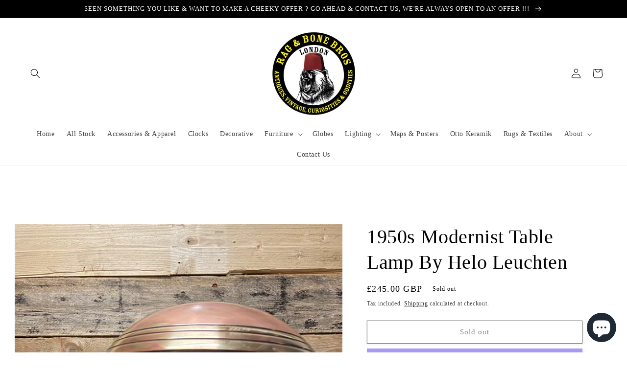

--- FILE ---
content_type: text/html; charset=utf-8
request_url: https://ragandbonebros.co.uk/products/1950s-modernist-table-lamp-by-helo-leuchten-1
body_size: 43886
content:
<!doctype html>
<html class="no-js" lang="en">
  <head>
    <meta charset="utf-8">
    <meta http-equiv="X-UA-Compatible" content="IE=edge">
    <meta name="viewport" content="width=device-width,initial-scale=1">
    <meta name="theme-color" content="">
    <link rel="canonical" href="https://ragandbonebros.co.uk/products/1950s-modernist-table-lamp-by-helo-leuchten-1">
    <link rel="preconnect" href="https://cdn.shopify.com" crossorigin><link rel="icon" type="image/png" href="//ragandbonebros.co.uk/cdn/shop/files/jzkaisFJ_400x400_5fffedc7-b8a9-4d8a-af08-238b987e7acb.jpg?crop=center&height=32&v=1663177151&width=32"><title>
      1950s Modernist Table Lamp By Helo Leuchten
 &ndash; www.ragandbonebros.co.uk</title>

    
      <meta name="description" content="1950s Modernist table lamp by renowned German lighting company Helo Leuchten.Amazing copper &amp;amp; brass table lamp with a 31cm UFO like shade. Brass stem is adjustable &amp;amp; shade adjusts to your desired position allowing the lamp to focus to different points. Completely original, expertly restored. Cleaned, rewired &amp;a">
    

    

<meta property="og:site_name" content="www.ragandbonebros.co.uk">
<meta property="og:url" content="https://ragandbonebros.co.uk/products/1950s-modernist-table-lamp-by-helo-leuchten-1">
<meta property="og:title" content="1950s Modernist Table Lamp By Helo Leuchten">
<meta property="og:type" content="product">
<meta property="og:description" content="1950s Modernist table lamp by renowned German lighting company Helo Leuchten.Amazing copper &amp;amp; brass table lamp with a 31cm UFO like shade. Brass stem is adjustable &amp;amp; shade adjusts to your desired position allowing the lamp to focus to different points. Completely original, expertly restored. Cleaned, rewired &amp;a"><meta property="og:image" content="http://ragandbonebros.co.uk/cdn/shop/files/0C3B24B7-9870-4443-8BFA-E529E1FDCA14.jpg?v=1706554260">
  <meta property="og:image:secure_url" content="https://ragandbonebros.co.uk/cdn/shop/files/0C3B24B7-9870-4443-8BFA-E529E1FDCA14.jpg?v=1706554260">
  <meta property="og:image:width" content="3024">
  <meta property="og:image:height" content="4032"><meta property="og:price:amount" content="245.00">
  <meta property="og:price:currency" content="GBP"><meta name="twitter:card" content="summary_large_image">
<meta name="twitter:title" content="1950s Modernist Table Lamp By Helo Leuchten">
<meta name="twitter:description" content="1950s Modernist table lamp by renowned German lighting company Helo Leuchten.Amazing copper &amp;amp; brass table lamp with a 31cm UFO like shade. Brass stem is adjustable &amp;amp; shade adjusts to your desired position allowing the lamp to focus to different points. Completely original, expertly restored. Cleaned, rewired &amp;a">


    <script src="//ragandbonebros.co.uk/cdn/shop/t/3/assets/global.js?v=163548516719057737911663176594" defer="defer"></script>
    <script>window.performance && window.performance.mark && window.performance.mark('shopify.content_for_header.start');</script><meta name="facebook-domain-verification" content="u4dt36gl0et2jxps20l812l1kto483">
<meta name="google-site-verification" content="GtV3Nz8uIGZaAOFeZ0qqDmeGv6ATz6WxnmS-M4ly02U">
<meta id="shopify-digital-wallet" name="shopify-digital-wallet" content="/27377500220/digital_wallets/dialog">
<meta name="shopify-checkout-api-token" content="dd6db780a22e434083db2251b855ffd3">
<meta id="in-context-paypal-metadata" data-shop-id="27377500220" data-venmo-supported="false" data-environment="production" data-locale="en_US" data-paypal-v4="true" data-currency="GBP">
<link rel="alternate" type="application/json+oembed" href="https://ragandbonebros.co.uk/products/1950s-modernist-table-lamp-by-helo-leuchten-1.oembed">
<script async="async" src="/checkouts/internal/preloads.js?locale=en-GB"></script>
<link rel="preconnect" href="https://shop.app" crossorigin="anonymous">
<script async="async" src="https://shop.app/checkouts/internal/preloads.js?locale=en-GB&shop_id=27377500220" crossorigin="anonymous"></script>
<script id="apple-pay-shop-capabilities" type="application/json">{"shopId":27377500220,"countryCode":"GB","currencyCode":"GBP","merchantCapabilities":["supports3DS"],"merchantId":"gid:\/\/shopify\/Shop\/27377500220","merchantName":"www.ragandbonebros.co.uk","requiredBillingContactFields":["postalAddress","email","phone"],"requiredShippingContactFields":["postalAddress","email","phone"],"shippingType":"shipping","supportedNetworks":["visa","maestro","masterCard","amex","discover","elo"],"total":{"type":"pending","label":"www.ragandbonebros.co.uk","amount":"1.00"},"shopifyPaymentsEnabled":true,"supportsSubscriptions":true}</script>
<script id="shopify-features" type="application/json">{"accessToken":"dd6db780a22e434083db2251b855ffd3","betas":["rich-media-storefront-analytics"],"domain":"ragandbonebros.co.uk","predictiveSearch":true,"shopId":27377500220,"locale":"en"}</script>
<script>var Shopify = Shopify || {};
Shopify.shop = "www-ragandbonebros-co-uk.myshopify.com";
Shopify.locale = "en";
Shopify.currency = {"active":"GBP","rate":"1.0"};
Shopify.country = "GB";
Shopify.theme = {"name":"Studio","id":123277344828,"schema_name":"Studio","schema_version":"2.0.0","theme_store_id":1431,"role":"main"};
Shopify.theme.handle = "null";
Shopify.theme.style = {"id":null,"handle":null};
Shopify.cdnHost = "ragandbonebros.co.uk/cdn";
Shopify.routes = Shopify.routes || {};
Shopify.routes.root = "/";</script>
<script type="module">!function(o){(o.Shopify=o.Shopify||{}).modules=!0}(window);</script>
<script>!function(o){function n(){var o=[];function n(){o.push(Array.prototype.slice.apply(arguments))}return n.q=o,n}var t=o.Shopify=o.Shopify||{};t.loadFeatures=n(),t.autoloadFeatures=n()}(window);</script>
<script>
  window.ShopifyPay = window.ShopifyPay || {};
  window.ShopifyPay.apiHost = "shop.app\/pay";
  window.ShopifyPay.redirectState = null;
</script>
<script id="shop-js-analytics" type="application/json">{"pageType":"product"}</script>
<script defer="defer" async type="module" src="//ragandbonebros.co.uk/cdn/shopifycloud/shop-js/modules/v2/client.init-shop-cart-sync_C5BV16lS.en.esm.js"></script>
<script defer="defer" async type="module" src="//ragandbonebros.co.uk/cdn/shopifycloud/shop-js/modules/v2/chunk.common_CygWptCX.esm.js"></script>
<script type="module">
  await import("//ragandbonebros.co.uk/cdn/shopifycloud/shop-js/modules/v2/client.init-shop-cart-sync_C5BV16lS.en.esm.js");
await import("//ragandbonebros.co.uk/cdn/shopifycloud/shop-js/modules/v2/chunk.common_CygWptCX.esm.js");

  window.Shopify.SignInWithShop?.initShopCartSync?.({"fedCMEnabled":true,"windoidEnabled":true});

</script>
<script>
  window.Shopify = window.Shopify || {};
  if (!window.Shopify.featureAssets) window.Shopify.featureAssets = {};
  window.Shopify.featureAssets['shop-js'] = {"shop-cart-sync":["modules/v2/client.shop-cart-sync_ZFArdW7E.en.esm.js","modules/v2/chunk.common_CygWptCX.esm.js"],"init-fed-cm":["modules/v2/client.init-fed-cm_CmiC4vf6.en.esm.js","modules/v2/chunk.common_CygWptCX.esm.js"],"shop-button":["modules/v2/client.shop-button_tlx5R9nI.en.esm.js","modules/v2/chunk.common_CygWptCX.esm.js"],"shop-cash-offers":["modules/v2/client.shop-cash-offers_DOA2yAJr.en.esm.js","modules/v2/chunk.common_CygWptCX.esm.js","modules/v2/chunk.modal_D71HUcav.esm.js"],"init-windoid":["modules/v2/client.init-windoid_sURxWdc1.en.esm.js","modules/v2/chunk.common_CygWptCX.esm.js"],"shop-toast-manager":["modules/v2/client.shop-toast-manager_ClPi3nE9.en.esm.js","modules/v2/chunk.common_CygWptCX.esm.js"],"init-shop-email-lookup-coordinator":["modules/v2/client.init-shop-email-lookup-coordinator_B8hsDcYM.en.esm.js","modules/v2/chunk.common_CygWptCX.esm.js"],"init-shop-cart-sync":["modules/v2/client.init-shop-cart-sync_C5BV16lS.en.esm.js","modules/v2/chunk.common_CygWptCX.esm.js"],"avatar":["modules/v2/client.avatar_BTnouDA3.en.esm.js"],"pay-button":["modules/v2/client.pay-button_FdsNuTd3.en.esm.js","modules/v2/chunk.common_CygWptCX.esm.js"],"init-customer-accounts":["modules/v2/client.init-customer-accounts_DxDtT_ad.en.esm.js","modules/v2/client.shop-login-button_C5VAVYt1.en.esm.js","modules/v2/chunk.common_CygWptCX.esm.js","modules/v2/chunk.modal_D71HUcav.esm.js"],"init-shop-for-new-customer-accounts":["modules/v2/client.init-shop-for-new-customer-accounts_ChsxoAhi.en.esm.js","modules/v2/client.shop-login-button_C5VAVYt1.en.esm.js","modules/v2/chunk.common_CygWptCX.esm.js","modules/v2/chunk.modal_D71HUcav.esm.js"],"shop-login-button":["modules/v2/client.shop-login-button_C5VAVYt1.en.esm.js","modules/v2/chunk.common_CygWptCX.esm.js","modules/v2/chunk.modal_D71HUcav.esm.js"],"init-customer-accounts-sign-up":["modules/v2/client.init-customer-accounts-sign-up_CPSyQ0Tj.en.esm.js","modules/v2/client.shop-login-button_C5VAVYt1.en.esm.js","modules/v2/chunk.common_CygWptCX.esm.js","modules/v2/chunk.modal_D71HUcav.esm.js"],"shop-follow-button":["modules/v2/client.shop-follow-button_Cva4Ekp9.en.esm.js","modules/v2/chunk.common_CygWptCX.esm.js","modules/v2/chunk.modal_D71HUcav.esm.js"],"checkout-modal":["modules/v2/client.checkout-modal_BPM8l0SH.en.esm.js","modules/v2/chunk.common_CygWptCX.esm.js","modules/v2/chunk.modal_D71HUcav.esm.js"],"lead-capture":["modules/v2/client.lead-capture_Bi8yE_yS.en.esm.js","modules/v2/chunk.common_CygWptCX.esm.js","modules/v2/chunk.modal_D71HUcav.esm.js"],"shop-login":["modules/v2/client.shop-login_D6lNrXab.en.esm.js","modules/v2/chunk.common_CygWptCX.esm.js","modules/v2/chunk.modal_D71HUcav.esm.js"],"payment-terms":["modules/v2/client.payment-terms_CZxnsJam.en.esm.js","modules/v2/chunk.common_CygWptCX.esm.js","modules/v2/chunk.modal_D71HUcav.esm.js"]};
</script>
<script id="__st">var __st={"a":27377500220,"offset":0,"reqid":"d011d3dc-9463-4966-ab34-d8a777c4f259-1768793575","pageurl":"ragandbonebros.co.uk\/products\/1950s-modernist-table-lamp-by-helo-leuchten-1","u":"6d7754bdb086","p":"product","rtyp":"product","rid":7268615061564};</script>
<script>window.ShopifyPaypalV4VisibilityTracking = true;</script>
<script id="captcha-bootstrap">!function(){'use strict';const t='contact',e='account',n='new_comment',o=[[t,t],['blogs',n],['comments',n],[t,'customer']],c=[[e,'customer_login'],[e,'guest_login'],[e,'recover_customer_password'],[e,'create_customer']],r=t=>t.map((([t,e])=>`form[action*='/${t}']:not([data-nocaptcha='true']) input[name='form_type'][value='${e}']`)).join(','),a=t=>()=>t?[...document.querySelectorAll(t)].map((t=>t.form)):[];function s(){const t=[...o],e=r(t);return a(e)}const i='password',u='form_key',d=['recaptcha-v3-token','g-recaptcha-response','h-captcha-response',i],f=()=>{try{return window.sessionStorage}catch{return}},m='__shopify_v',_=t=>t.elements[u];function p(t,e,n=!1){try{const o=window.sessionStorage,c=JSON.parse(o.getItem(e)),{data:r}=function(t){const{data:e,action:n}=t;return t[m]||n?{data:e,action:n}:{data:t,action:n}}(c);for(const[e,n]of Object.entries(r))t.elements[e]&&(t.elements[e].value=n);n&&o.removeItem(e)}catch(o){console.error('form repopulation failed',{error:o})}}const l='form_type',E='cptcha';function T(t){t.dataset[E]=!0}const w=window,h=w.document,L='Shopify',v='ce_forms',y='captcha';let A=!1;((t,e)=>{const n=(g='f06e6c50-85a8-45c8-87d0-21a2b65856fe',I='https://cdn.shopify.com/shopifycloud/storefront-forms-hcaptcha/ce_storefront_forms_captcha_hcaptcha.v1.5.2.iife.js',D={infoText:'Protected by hCaptcha',privacyText:'Privacy',termsText:'Terms'},(t,e,n)=>{const o=w[L][v],c=o.bindForm;if(c)return c(t,g,e,D).then(n);var r;o.q.push([[t,g,e,D],n]),r=I,A||(h.body.append(Object.assign(h.createElement('script'),{id:'captcha-provider',async:!0,src:r})),A=!0)});var g,I,D;w[L]=w[L]||{},w[L][v]=w[L][v]||{},w[L][v].q=[],w[L][y]=w[L][y]||{},w[L][y].protect=function(t,e){n(t,void 0,e),T(t)},Object.freeze(w[L][y]),function(t,e,n,w,h,L){const[v,y,A,g]=function(t,e,n){const i=e?o:[],u=t?c:[],d=[...i,...u],f=r(d),m=r(i),_=r(d.filter((([t,e])=>n.includes(e))));return[a(f),a(m),a(_),s()]}(w,h,L),I=t=>{const e=t.target;return e instanceof HTMLFormElement?e:e&&e.form},D=t=>v().includes(t);t.addEventListener('submit',(t=>{const e=I(t);if(!e)return;const n=D(e)&&!e.dataset.hcaptchaBound&&!e.dataset.recaptchaBound,o=_(e),c=g().includes(e)&&(!o||!o.value);(n||c)&&t.preventDefault(),c&&!n&&(function(t){try{if(!f())return;!function(t){const e=f();if(!e)return;const n=_(t);if(!n)return;const o=n.value;o&&e.removeItem(o)}(t);const e=Array.from(Array(32),(()=>Math.random().toString(36)[2])).join('');!function(t,e){_(t)||t.append(Object.assign(document.createElement('input'),{type:'hidden',name:u})),t.elements[u].value=e}(t,e),function(t,e){const n=f();if(!n)return;const o=[...t.querySelectorAll(`input[type='${i}']`)].map((({name:t})=>t)),c=[...d,...o],r={};for(const[a,s]of new FormData(t).entries())c.includes(a)||(r[a]=s);n.setItem(e,JSON.stringify({[m]:1,action:t.action,data:r}))}(t,e)}catch(e){console.error('failed to persist form',e)}}(e),e.submit())}));const S=(t,e)=>{t&&!t.dataset[E]&&(n(t,e.some((e=>e===t))),T(t))};for(const o of['focusin','change'])t.addEventListener(o,(t=>{const e=I(t);D(e)&&S(e,y())}));const B=e.get('form_key'),M=e.get(l),P=B&&M;t.addEventListener('DOMContentLoaded',(()=>{const t=y();if(P)for(const e of t)e.elements[l].value===M&&p(e,B);[...new Set([...A(),...v().filter((t=>'true'===t.dataset.shopifyCaptcha))])].forEach((e=>S(e,t)))}))}(h,new URLSearchParams(w.location.search),n,t,e,['guest_login'])})(!0,!0)}();</script>
<script integrity="sha256-4kQ18oKyAcykRKYeNunJcIwy7WH5gtpwJnB7kiuLZ1E=" data-source-attribution="shopify.loadfeatures" defer="defer" src="//ragandbonebros.co.uk/cdn/shopifycloud/storefront/assets/storefront/load_feature-a0a9edcb.js" crossorigin="anonymous"></script>
<script crossorigin="anonymous" defer="defer" src="//ragandbonebros.co.uk/cdn/shopifycloud/storefront/assets/shopify_pay/storefront-65b4c6d7.js?v=20250812"></script>
<script data-source-attribution="shopify.dynamic_checkout.dynamic.init">var Shopify=Shopify||{};Shopify.PaymentButton=Shopify.PaymentButton||{isStorefrontPortableWallets:!0,init:function(){window.Shopify.PaymentButton.init=function(){};var t=document.createElement("script");t.src="https://ragandbonebros.co.uk/cdn/shopifycloud/portable-wallets/latest/portable-wallets.en.js",t.type="module",document.head.appendChild(t)}};
</script>
<script data-source-attribution="shopify.dynamic_checkout.buyer_consent">
  function portableWalletsHideBuyerConsent(e){var t=document.getElementById("shopify-buyer-consent"),n=document.getElementById("shopify-subscription-policy-button");t&&n&&(t.classList.add("hidden"),t.setAttribute("aria-hidden","true"),n.removeEventListener("click",e))}function portableWalletsShowBuyerConsent(e){var t=document.getElementById("shopify-buyer-consent"),n=document.getElementById("shopify-subscription-policy-button");t&&n&&(t.classList.remove("hidden"),t.removeAttribute("aria-hidden"),n.addEventListener("click",e))}window.Shopify?.PaymentButton&&(window.Shopify.PaymentButton.hideBuyerConsent=portableWalletsHideBuyerConsent,window.Shopify.PaymentButton.showBuyerConsent=portableWalletsShowBuyerConsent);
</script>
<script>
  function portableWalletsCleanup(e){e&&e.src&&console.error("Failed to load portable wallets script "+e.src);var t=document.querySelectorAll("shopify-accelerated-checkout .shopify-payment-button__skeleton, shopify-accelerated-checkout-cart .wallet-cart-button__skeleton"),e=document.getElementById("shopify-buyer-consent");for(let e=0;e<t.length;e++)t[e].remove();e&&e.remove()}function portableWalletsNotLoadedAsModule(e){e instanceof ErrorEvent&&"string"==typeof e.message&&e.message.includes("import.meta")&&"string"==typeof e.filename&&e.filename.includes("portable-wallets")&&(window.removeEventListener("error",portableWalletsNotLoadedAsModule),window.Shopify.PaymentButton.failedToLoad=e,"loading"===document.readyState?document.addEventListener("DOMContentLoaded",window.Shopify.PaymentButton.init):window.Shopify.PaymentButton.init())}window.addEventListener("error",portableWalletsNotLoadedAsModule);
</script>

<script type="module" src="https://ragandbonebros.co.uk/cdn/shopifycloud/portable-wallets/latest/portable-wallets.en.js" onError="portableWalletsCleanup(this)" crossorigin="anonymous"></script>
<script nomodule>
  document.addEventListener("DOMContentLoaded", portableWalletsCleanup);
</script>

<script id='scb4127' type='text/javascript' async='' src='https://ragandbonebros.co.uk/cdn/shopifycloud/privacy-banner/storefront-banner.js'></script><link id="shopify-accelerated-checkout-styles" rel="stylesheet" media="screen" href="https://ragandbonebros.co.uk/cdn/shopifycloud/portable-wallets/latest/accelerated-checkout-backwards-compat.css" crossorigin="anonymous">
<style id="shopify-accelerated-checkout-cart">
        #shopify-buyer-consent {
  margin-top: 1em;
  display: inline-block;
  width: 100%;
}

#shopify-buyer-consent.hidden {
  display: none;
}

#shopify-subscription-policy-button {
  background: none;
  border: none;
  padding: 0;
  text-decoration: underline;
  font-size: inherit;
  cursor: pointer;
}

#shopify-subscription-policy-button::before {
  box-shadow: none;
}

      </style>
<script id="sections-script" data-sections="product-recommendations,header,footer" defer="defer" src="//ragandbonebros.co.uk/cdn/shop/t/3/compiled_assets/scripts.js?762"></script>
<script>window.performance && window.performance.mark && window.performance.mark('shopify.content_for_header.end');</script>


    <style data-shopify>
      
      
      
      
      

      :root {
        --font-body-family: "Times New Roman", Times, serif;
        --font-body-style: normal;
        --font-body-weight: 400;
        --font-body-weight-bold: 700;

        --font-heading-family: "Times New Roman", Times, serif;
        --font-heading-style: normal;
        --font-heading-weight: 400;

        --font-body-scale: 1.0;
        --font-heading-scale: 1.0;

        --color-base-text: 0, 0, 0;
        --color-shadow: 0, 0, 0;
        --color-base-background-1: 255, 255, 255;
        --color-base-background-2: 235, 236, 237;
        --color-base-solid-button-labels: 252, 252, 252;
        --color-base-outline-button-labels: 0, 0, 0;
        --color-base-accent-1: 0, 0, 0;
        --color-base-accent-2: 16, 57, 72;
        --payment-terms-background-color: #fff;

        --gradient-base-background-1: #fff;
        --gradient-base-background-2: #ebeced;
        --gradient-base-accent-1: #000000;
        --gradient-base-accent-2: #103948;

        --media-padding: px;
        --media-border-opacity: 0.05;
        --media-border-width: 0px;
        --media-radius: 0px;
        --media-shadow-opacity: 0.0;
        --media-shadow-horizontal-offset: 0px;
        --media-shadow-vertical-offset: 0px;
        --media-shadow-blur-radius: 0px;

        --page-width: 140rem;
        --page-width-margin: 0rem;

        --card-image-padding: 0.0rem;
        --card-corner-radius: 0.0rem;
        --card-text-alignment: center;
        --card-border-width: 0.0rem;
        --card-border-opacity: 0.0;
        --card-shadow-opacity: 0.1;
        --card-shadow-horizontal-offset: 0.0rem;
        --card-shadow-vertical-offset: 0.0rem;
        --card-shadow-blur-radius: 0.0rem;

        --badge-corner-radius: 4.0rem;

        --popup-border-width: 0px;
        --popup-border-opacity: 0.1;
        --popup-corner-radius: 0px;
        --popup-shadow-opacity: 0.1;
        --popup-shadow-horizontal-offset: 6px;
        --popup-shadow-vertical-offset: 6px;
        --popup-shadow-blur-radius: 25px;

        --drawer-border-width: 1px;
        --drawer-border-opacity: 0.1;
        --drawer-shadow-opacity: 0.0;
        --drawer-shadow-horizontal-offset: 0px;
        --drawer-shadow-vertical-offset: 0px;
        --drawer-shadow-blur-radius: 0px;

        --spacing-sections-desktop: 0px;
        --spacing-sections-mobile: 0px;

        --grid-desktop-vertical-spacing: 40px;
        --grid-desktop-horizontal-spacing: 40px;
        --grid-mobile-vertical-spacing: 20px;
        --grid-mobile-horizontal-spacing: 20px;

        --text-boxes-border-opacity: 0.0;
        --text-boxes-border-width: 0px;
        --text-boxes-radius: 0px;
        --text-boxes-shadow-opacity: 0.0;
        --text-boxes-shadow-horizontal-offset: 0px;
        --text-boxes-shadow-vertical-offset: 0px;
        --text-boxes-shadow-blur-radius: 0px;

        --buttons-radius: 0px;
        --buttons-radius-outset: 0px;
        --buttons-border-width: 1px;
        --buttons-border-opacity: 1.0;
        --buttons-shadow-opacity: 0.1;
        --buttons-shadow-horizontal-offset: 2px;
        --buttons-shadow-vertical-offset: 2px;
        --buttons-shadow-blur-radius: 5px;
        --buttons-border-offset: 0.3px;

        --inputs-radius: 2px;
        --inputs-border-width: 1px;
        --inputs-border-opacity: 0.15;
        --inputs-shadow-opacity: 0.05;
        --inputs-shadow-horizontal-offset: 2px;
        --inputs-margin-offset: 2px;
        --inputs-shadow-vertical-offset: 2px;
        --inputs-shadow-blur-radius: 5px;
        --inputs-radius-outset: 3px;

        --variant-pills-radius: 40px;
        --variant-pills-border-width: 1px;
        --variant-pills-border-opacity: 0.55;
        --variant-pills-shadow-opacity: 0.0;
        --variant-pills-shadow-horizontal-offset: 0px;
        --variant-pills-shadow-vertical-offset: 0px;
        --variant-pills-shadow-blur-radius: 0px;
      }

      *,
      *::before,
      *::after {
        box-sizing: inherit;
      }

      html {
        box-sizing: border-box;
        font-size: calc(var(--font-body-scale) * 62.5%);
        height: 100%;
      }

      body {
        display: grid;
        grid-template-rows: auto auto 1fr auto;
        grid-template-columns: 100%;
        min-height: 100%;
        margin: 0;
        font-size: 1.5rem;
        letter-spacing: 0.06rem;
        line-height: calc(1 + 0.8 / var(--font-body-scale));
        font-family: var(--font-body-family);
        font-style: var(--font-body-style);
        font-weight: var(--font-body-weight);
      }

      @media screen and (min-width: 750px) {
        body {
          font-size: 1.6rem;
        }
      }
    </style>

    <link href="//ragandbonebros.co.uk/cdn/shop/t/3/assets/base.css?v=33648442733440060821652092656" rel="stylesheet" type="text/css" media="all" />
<link rel="stylesheet" href="//ragandbonebros.co.uk/cdn/shop/t/3/assets/component-predictive-search.css?v=165644661289088488651652092637" media="print" onload="this.media='all'"><script>document.documentElement.className = document.documentElement.className.replace('no-js', 'js');
    if (Shopify.designMode) {
      document.documentElement.classList.add('shopify-design-mode');
    }
    </script>
  <script src="https://cdn.shopify.com/extensions/7bc9bb47-adfa-4267-963e-cadee5096caf/inbox-1252/assets/inbox-chat-loader.js" type="text/javascript" defer="defer"></script>
<link href="https://monorail-edge.shopifysvc.com" rel="dns-prefetch">
<script>(function(){if ("sendBeacon" in navigator && "performance" in window) {try {var session_token_from_headers = performance.getEntriesByType('navigation')[0].serverTiming.find(x => x.name == '_s').description;} catch {var session_token_from_headers = undefined;}var session_cookie_matches = document.cookie.match(/_shopify_s=([^;]*)/);var session_token_from_cookie = session_cookie_matches && session_cookie_matches.length === 2 ? session_cookie_matches[1] : "";var session_token = session_token_from_headers || session_token_from_cookie || "";function handle_abandonment_event(e) {var entries = performance.getEntries().filter(function(entry) {return /monorail-edge.shopifysvc.com/.test(entry.name);});if (!window.abandonment_tracked && entries.length === 0) {window.abandonment_tracked = true;var currentMs = Date.now();var navigation_start = performance.timing.navigationStart;var payload = {shop_id: 27377500220,url: window.location.href,navigation_start,duration: currentMs - navigation_start,session_token,page_type: "product"};window.navigator.sendBeacon("https://monorail-edge.shopifysvc.com/v1/produce", JSON.stringify({schema_id: "online_store_buyer_site_abandonment/1.1",payload: payload,metadata: {event_created_at_ms: currentMs,event_sent_at_ms: currentMs}}));}}window.addEventListener('pagehide', handle_abandonment_event);}}());</script>
<script id="web-pixels-manager-setup">(function e(e,d,r,n,o){if(void 0===o&&(o={}),!Boolean(null===(a=null===(i=window.Shopify)||void 0===i?void 0:i.analytics)||void 0===a?void 0:a.replayQueue)){var i,a;window.Shopify=window.Shopify||{};var t=window.Shopify;t.analytics=t.analytics||{};var s=t.analytics;s.replayQueue=[],s.publish=function(e,d,r){return s.replayQueue.push([e,d,r]),!0};try{self.performance.mark("wpm:start")}catch(e){}var l=function(){var e={modern:/Edge?\/(1{2}[4-9]|1[2-9]\d|[2-9]\d{2}|\d{4,})\.\d+(\.\d+|)|Firefox\/(1{2}[4-9]|1[2-9]\d|[2-9]\d{2}|\d{4,})\.\d+(\.\d+|)|Chrom(ium|e)\/(9{2}|\d{3,})\.\d+(\.\d+|)|(Maci|X1{2}).+ Version\/(15\.\d+|(1[6-9]|[2-9]\d|\d{3,})\.\d+)([,.]\d+|)( \(\w+\)|)( Mobile\/\w+|) Safari\/|Chrome.+OPR\/(9{2}|\d{3,})\.\d+\.\d+|(CPU[ +]OS|iPhone[ +]OS|CPU[ +]iPhone|CPU IPhone OS|CPU iPad OS)[ +]+(15[._]\d+|(1[6-9]|[2-9]\d|\d{3,})[._]\d+)([._]\d+|)|Android:?[ /-](13[3-9]|1[4-9]\d|[2-9]\d{2}|\d{4,})(\.\d+|)(\.\d+|)|Android.+Firefox\/(13[5-9]|1[4-9]\d|[2-9]\d{2}|\d{4,})\.\d+(\.\d+|)|Android.+Chrom(ium|e)\/(13[3-9]|1[4-9]\d|[2-9]\d{2}|\d{4,})\.\d+(\.\d+|)|SamsungBrowser\/([2-9]\d|\d{3,})\.\d+/,legacy:/Edge?\/(1[6-9]|[2-9]\d|\d{3,})\.\d+(\.\d+|)|Firefox\/(5[4-9]|[6-9]\d|\d{3,})\.\d+(\.\d+|)|Chrom(ium|e)\/(5[1-9]|[6-9]\d|\d{3,})\.\d+(\.\d+|)([\d.]+$|.*Safari\/(?![\d.]+ Edge\/[\d.]+$))|(Maci|X1{2}).+ Version\/(10\.\d+|(1[1-9]|[2-9]\d|\d{3,})\.\d+)([,.]\d+|)( \(\w+\)|)( Mobile\/\w+|) Safari\/|Chrome.+OPR\/(3[89]|[4-9]\d|\d{3,})\.\d+\.\d+|(CPU[ +]OS|iPhone[ +]OS|CPU[ +]iPhone|CPU IPhone OS|CPU iPad OS)[ +]+(10[._]\d+|(1[1-9]|[2-9]\d|\d{3,})[._]\d+)([._]\d+|)|Android:?[ /-](13[3-9]|1[4-9]\d|[2-9]\d{2}|\d{4,})(\.\d+|)(\.\d+|)|Mobile Safari.+OPR\/([89]\d|\d{3,})\.\d+\.\d+|Android.+Firefox\/(13[5-9]|1[4-9]\d|[2-9]\d{2}|\d{4,})\.\d+(\.\d+|)|Android.+Chrom(ium|e)\/(13[3-9]|1[4-9]\d|[2-9]\d{2}|\d{4,})\.\d+(\.\d+|)|Android.+(UC? ?Browser|UCWEB|U3)[ /]?(15\.([5-9]|\d{2,})|(1[6-9]|[2-9]\d|\d{3,})\.\d+)\.\d+|SamsungBrowser\/(5\.\d+|([6-9]|\d{2,})\.\d+)|Android.+MQ{2}Browser\/(14(\.(9|\d{2,})|)|(1[5-9]|[2-9]\d|\d{3,})(\.\d+|))(\.\d+|)|K[Aa][Ii]OS\/(3\.\d+|([4-9]|\d{2,})\.\d+)(\.\d+|)/},d=e.modern,r=e.legacy,n=navigator.userAgent;return n.match(d)?"modern":n.match(r)?"legacy":"unknown"}(),u="modern"===l?"modern":"legacy",c=(null!=n?n:{modern:"",legacy:""})[u],f=function(e){return[e.baseUrl,"/wpm","/b",e.hashVersion,"modern"===e.buildTarget?"m":"l",".js"].join("")}({baseUrl:d,hashVersion:r,buildTarget:u}),m=function(e){var d=e.version,r=e.bundleTarget,n=e.surface,o=e.pageUrl,i=e.monorailEndpoint;return{emit:function(e){var a=e.status,t=e.errorMsg,s=(new Date).getTime(),l=JSON.stringify({metadata:{event_sent_at_ms:s},events:[{schema_id:"web_pixels_manager_load/3.1",payload:{version:d,bundle_target:r,page_url:o,status:a,surface:n,error_msg:t},metadata:{event_created_at_ms:s}}]});if(!i)return console&&console.warn&&console.warn("[Web Pixels Manager] No Monorail endpoint provided, skipping logging."),!1;try{return self.navigator.sendBeacon.bind(self.navigator)(i,l)}catch(e){}var u=new XMLHttpRequest;try{return u.open("POST",i,!0),u.setRequestHeader("Content-Type","text/plain"),u.send(l),!0}catch(e){return console&&console.warn&&console.warn("[Web Pixels Manager] Got an unhandled error while logging to Monorail."),!1}}}}({version:r,bundleTarget:l,surface:e.surface,pageUrl:self.location.href,monorailEndpoint:e.monorailEndpoint});try{o.browserTarget=l,function(e){var d=e.src,r=e.async,n=void 0===r||r,o=e.onload,i=e.onerror,a=e.sri,t=e.scriptDataAttributes,s=void 0===t?{}:t,l=document.createElement("script"),u=document.querySelector("head"),c=document.querySelector("body");if(l.async=n,l.src=d,a&&(l.integrity=a,l.crossOrigin="anonymous"),s)for(var f in s)if(Object.prototype.hasOwnProperty.call(s,f))try{l.dataset[f]=s[f]}catch(e){}if(o&&l.addEventListener("load",o),i&&l.addEventListener("error",i),u)u.appendChild(l);else{if(!c)throw new Error("Did not find a head or body element to append the script");c.appendChild(l)}}({src:f,async:!0,onload:function(){if(!function(){var e,d;return Boolean(null===(d=null===(e=window.Shopify)||void 0===e?void 0:e.analytics)||void 0===d?void 0:d.initialized)}()){var d=window.webPixelsManager.init(e)||void 0;if(d){var r=window.Shopify.analytics;r.replayQueue.forEach((function(e){var r=e[0],n=e[1],o=e[2];d.publishCustomEvent(r,n,o)})),r.replayQueue=[],r.publish=d.publishCustomEvent,r.visitor=d.visitor,r.initialized=!0}}},onerror:function(){return m.emit({status:"failed",errorMsg:"".concat(f," has failed to load")})},sri:function(e){var d=/^sha384-[A-Za-z0-9+/=]+$/;return"string"==typeof e&&d.test(e)}(c)?c:"",scriptDataAttributes:o}),m.emit({status:"loading"})}catch(e){m.emit({status:"failed",errorMsg:(null==e?void 0:e.message)||"Unknown error"})}}})({shopId: 27377500220,storefrontBaseUrl: "https://ragandbonebros.co.uk",extensionsBaseUrl: "https://extensions.shopifycdn.com/cdn/shopifycloud/web-pixels-manager",monorailEndpoint: "https://monorail-edge.shopifysvc.com/unstable/produce_batch",surface: "storefront-renderer",enabledBetaFlags: ["2dca8a86"],webPixelsConfigList: [{"id":"1005945206","configuration":"{\"config\":\"{\\\"pixel_id\\\":\\\"GT-KFL2FZFV\\\",\\\"target_country\\\":\\\"GB\\\",\\\"gtag_events\\\":[{\\\"type\\\":\\\"purchase\\\",\\\"action_label\\\":\\\"MC-1J2GKW73C1\\\"},{\\\"type\\\":\\\"page_view\\\",\\\"action_label\\\":\\\"MC-1J2GKW73C1\\\"},{\\\"type\\\":\\\"view_item\\\",\\\"action_label\\\":\\\"MC-1J2GKW73C1\\\"}],\\\"enable_monitoring_mode\\\":false}\"}","eventPayloadVersion":"v1","runtimeContext":"OPEN","scriptVersion":"b2a88bafab3e21179ed38636efcd8a93","type":"APP","apiClientId":1780363,"privacyPurposes":[],"dataSharingAdjustments":{"protectedCustomerApprovalScopes":["read_customer_address","read_customer_email","read_customer_name","read_customer_personal_data","read_customer_phone"]}},{"id":"137592892","configuration":"{\"pixel_id\":\"912313219751959\",\"pixel_type\":\"facebook_pixel\",\"metaapp_system_user_token\":\"-\"}","eventPayloadVersion":"v1","runtimeContext":"OPEN","scriptVersion":"ca16bc87fe92b6042fbaa3acc2fbdaa6","type":"APP","apiClientId":2329312,"privacyPurposes":["ANALYTICS","MARKETING","SALE_OF_DATA"],"dataSharingAdjustments":{"protectedCustomerApprovalScopes":["read_customer_address","read_customer_email","read_customer_name","read_customer_personal_data","read_customer_phone"]}},{"id":"55803964","configuration":"{\"tagID\":\"2613293759588\"}","eventPayloadVersion":"v1","runtimeContext":"STRICT","scriptVersion":"18031546ee651571ed29edbe71a3550b","type":"APP","apiClientId":3009811,"privacyPurposes":["ANALYTICS","MARKETING","SALE_OF_DATA"],"dataSharingAdjustments":{"protectedCustomerApprovalScopes":["read_customer_address","read_customer_email","read_customer_name","read_customer_personal_data","read_customer_phone"]}},{"id":"shopify-app-pixel","configuration":"{}","eventPayloadVersion":"v1","runtimeContext":"STRICT","scriptVersion":"0450","apiClientId":"shopify-pixel","type":"APP","privacyPurposes":["ANALYTICS","MARKETING"]},{"id":"shopify-custom-pixel","eventPayloadVersion":"v1","runtimeContext":"LAX","scriptVersion":"0450","apiClientId":"shopify-pixel","type":"CUSTOM","privacyPurposes":["ANALYTICS","MARKETING"]}],isMerchantRequest: false,initData: {"shop":{"name":"www.ragandbonebros.co.uk","paymentSettings":{"currencyCode":"GBP"},"myshopifyDomain":"www-ragandbonebros-co-uk.myshopify.com","countryCode":"GB","storefrontUrl":"https:\/\/ragandbonebros.co.uk"},"customer":null,"cart":null,"checkout":null,"productVariants":[{"price":{"amount":245.0,"currencyCode":"GBP"},"product":{"title":"1950s Modernist Table Lamp By Helo Leuchten","vendor":"www.ragandbonebros.co.uk","id":"7268615061564","untranslatedTitle":"1950s Modernist Table Lamp By Helo Leuchten","url":"\/products\/1950s-modernist-table-lamp-by-helo-leuchten-1","type":"Lamp"},"id":"41010897027132","image":{"src":"\/\/ragandbonebros.co.uk\/cdn\/shop\/files\/0C3B24B7-9870-4443-8BFA-E529E1FDCA14.jpg?v=1706554260"},"sku":null,"title":"Default Title","untranslatedTitle":"Default Title"}],"purchasingCompany":null},},"https://ragandbonebros.co.uk/cdn","fcfee988w5aeb613cpc8e4bc33m6693e112",{"modern":"","legacy":""},{"shopId":"27377500220","storefrontBaseUrl":"https:\/\/ragandbonebros.co.uk","extensionBaseUrl":"https:\/\/extensions.shopifycdn.com\/cdn\/shopifycloud\/web-pixels-manager","surface":"storefront-renderer","enabledBetaFlags":"[\"2dca8a86\"]","isMerchantRequest":"false","hashVersion":"fcfee988w5aeb613cpc8e4bc33m6693e112","publish":"custom","events":"[[\"page_viewed\",{}],[\"product_viewed\",{\"productVariant\":{\"price\":{\"amount\":245.0,\"currencyCode\":\"GBP\"},\"product\":{\"title\":\"1950s Modernist Table Lamp By Helo Leuchten\",\"vendor\":\"www.ragandbonebros.co.uk\",\"id\":\"7268615061564\",\"untranslatedTitle\":\"1950s Modernist Table Lamp By Helo Leuchten\",\"url\":\"\/products\/1950s-modernist-table-lamp-by-helo-leuchten-1\",\"type\":\"Lamp\"},\"id\":\"41010897027132\",\"image\":{\"src\":\"\/\/ragandbonebros.co.uk\/cdn\/shop\/files\/0C3B24B7-9870-4443-8BFA-E529E1FDCA14.jpg?v=1706554260\"},\"sku\":null,\"title\":\"Default Title\",\"untranslatedTitle\":\"Default Title\"}}]]"});</script><script>
  window.ShopifyAnalytics = window.ShopifyAnalytics || {};
  window.ShopifyAnalytics.meta = window.ShopifyAnalytics.meta || {};
  window.ShopifyAnalytics.meta.currency = 'GBP';
  var meta = {"product":{"id":7268615061564,"gid":"gid:\/\/shopify\/Product\/7268615061564","vendor":"www.ragandbonebros.co.uk","type":"Lamp","handle":"1950s-modernist-table-lamp-by-helo-leuchten-1","variants":[{"id":41010897027132,"price":24500,"name":"1950s Modernist Table Lamp By Helo Leuchten","public_title":null,"sku":null}],"remote":false},"page":{"pageType":"product","resourceType":"product","resourceId":7268615061564,"requestId":"d011d3dc-9463-4966-ab34-d8a777c4f259-1768793575"}};
  for (var attr in meta) {
    window.ShopifyAnalytics.meta[attr] = meta[attr];
  }
</script>
<script class="analytics">
  (function () {
    var customDocumentWrite = function(content) {
      var jquery = null;

      if (window.jQuery) {
        jquery = window.jQuery;
      } else if (window.Checkout && window.Checkout.$) {
        jquery = window.Checkout.$;
      }

      if (jquery) {
        jquery('body').append(content);
      }
    };

    var hasLoggedConversion = function(token) {
      if (token) {
        return document.cookie.indexOf('loggedConversion=' + token) !== -1;
      }
      return false;
    }

    var setCookieIfConversion = function(token) {
      if (token) {
        var twoMonthsFromNow = new Date(Date.now());
        twoMonthsFromNow.setMonth(twoMonthsFromNow.getMonth() + 2);

        document.cookie = 'loggedConversion=' + token + '; expires=' + twoMonthsFromNow;
      }
    }

    var trekkie = window.ShopifyAnalytics.lib = window.trekkie = window.trekkie || [];
    if (trekkie.integrations) {
      return;
    }
    trekkie.methods = [
      'identify',
      'page',
      'ready',
      'track',
      'trackForm',
      'trackLink'
    ];
    trekkie.factory = function(method) {
      return function() {
        var args = Array.prototype.slice.call(arguments);
        args.unshift(method);
        trekkie.push(args);
        return trekkie;
      };
    };
    for (var i = 0; i < trekkie.methods.length; i++) {
      var key = trekkie.methods[i];
      trekkie[key] = trekkie.factory(key);
    }
    trekkie.load = function(config) {
      trekkie.config = config || {};
      trekkie.config.initialDocumentCookie = document.cookie;
      var first = document.getElementsByTagName('script')[0];
      var script = document.createElement('script');
      script.type = 'text/javascript';
      script.onerror = function(e) {
        var scriptFallback = document.createElement('script');
        scriptFallback.type = 'text/javascript';
        scriptFallback.onerror = function(error) {
                var Monorail = {
      produce: function produce(monorailDomain, schemaId, payload) {
        var currentMs = new Date().getTime();
        var event = {
          schema_id: schemaId,
          payload: payload,
          metadata: {
            event_created_at_ms: currentMs,
            event_sent_at_ms: currentMs
          }
        };
        return Monorail.sendRequest("https://" + monorailDomain + "/v1/produce", JSON.stringify(event));
      },
      sendRequest: function sendRequest(endpointUrl, payload) {
        // Try the sendBeacon API
        if (window && window.navigator && typeof window.navigator.sendBeacon === 'function' && typeof window.Blob === 'function' && !Monorail.isIos12()) {
          var blobData = new window.Blob([payload], {
            type: 'text/plain'
          });

          if (window.navigator.sendBeacon(endpointUrl, blobData)) {
            return true;
          } // sendBeacon was not successful

        } // XHR beacon

        var xhr = new XMLHttpRequest();

        try {
          xhr.open('POST', endpointUrl);
          xhr.setRequestHeader('Content-Type', 'text/plain');
          xhr.send(payload);
        } catch (e) {
          console.log(e);
        }

        return false;
      },
      isIos12: function isIos12() {
        return window.navigator.userAgent.lastIndexOf('iPhone; CPU iPhone OS 12_') !== -1 || window.navigator.userAgent.lastIndexOf('iPad; CPU OS 12_') !== -1;
      }
    };
    Monorail.produce('monorail-edge.shopifysvc.com',
      'trekkie_storefront_load_errors/1.1',
      {shop_id: 27377500220,
      theme_id: 123277344828,
      app_name: "storefront",
      context_url: window.location.href,
      source_url: "//ragandbonebros.co.uk/cdn/s/trekkie.storefront.cd680fe47e6c39ca5d5df5f0a32d569bc48c0f27.min.js"});

        };
        scriptFallback.async = true;
        scriptFallback.src = '//ragandbonebros.co.uk/cdn/s/trekkie.storefront.cd680fe47e6c39ca5d5df5f0a32d569bc48c0f27.min.js';
        first.parentNode.insertBefore(scriptFallback, first);
      };
      script.async = true;
      script.src = '//ragandbonebros.co.uk/cdn/s/trekkie.storefront.cd680fe47e6c39ca5d5df5f0a32d569bc48c0f27.min.js';
      first.parentNode.insertBefore(script, first);
    };
    trekkie.load(
      {"Trekkie":{"appName":"storefront","development":false,"defaultAttributes":{"shopId":27377500220,"isMerchantRequest":null,"themeId":123277344828,"themeCityHash":"1064484744457344467","contentLanguage":"en","currency":"GBP","eventMetadataId":"4244abd3-a06d-4e14-9abc-74ff8cc017d2"},"isServerSideCookieWritingEnabled":true,"monorailRegion":"shop_domain","enabledBetaFlags":["65f19447"]},"Session Attribution":{},"S2S":{"facebookCapiEnabled":true,"source":"trekkie-storefront-renderer","apiClientId":580111}}
    );

    var loaded = false;
    trekkie.ready(function() {
      if (loaded) return;
      loaded = true;

      window.ShopifyAnalytics.lib = window.trekkie;

      var originalDocumentWrite = document.write;
      document.write = customDocumentWrite;
      try { window.ShopifyAnalytics.merchantGoogleAnalytics.call(this); } catch(error) {};
      document.write = originalDocumentWrite;

      window.ShopifyAnalytics.lib.page(null,{"pageType":"product","resourceType":"product","resourceId":7268615061564,"requestId":"d011d3dc-9463-4966-ab34-d8a777c4f259-1768793575","shopifyEmitted":true});

      var match = window.location.pathname.match(/checkouts\/(.+)\/(thank_you|post_purchase)/)
      var token = match? match[1]: undefined;
      if (!hasLoggedConversion(token)) {
        setCookieIfConversion(token);
        window.ShopifyAnalytics.lib.track("Viewed Product",{"currency":"GBP","variantId":41010897027132,"productId":7268615061564,"productGid":"gid:\/\/shopify\/Product\/7268615061564","name":"1950s Modernist Table Lamp By Helo Leuchten","price":"245.00","sku":null,"brand":"www.ragandbonebros.co.uk","variant":null,"category":"Lamp","nonInteraction":true,"remote":false},undefined,undefined,{"shopifyEmitted":true});
      window.ShopifyAnalytics.lib.track("monorail:\/\/trekkie_storefront_viewed_product\/1.1",{"currency":"GBP","variantId":41010897027132,"productId":7268615061564,"productGid":"gid:\/\/shopify\/Product\/7268615061564","name":"1950s Modernist Table Lamp By Helo Leuchten","price":"245.00","sku":null,"brand":"www.ragandbonebros.co.uk","variant":null,"category":"Lamp","nonInteraction":true,"remote":false,"referer":"https:\/\/ragandbonebros.co.uk\/products\/1950s-modernist-table-lamp-by-helo-leuchten-1"});
      }
    });


        var eventsListenerScript = document.createElement('script');
        eventsListenerScript.async = true;
        eventsListenerScript.src = "//ragandbonebros.co.uk/cdn/shopifycloud/storefront/assets/shop_events_listener-3da45d37.js";
        document.getElementsByTagName('head')[0].appendChild(eventsListenerScript);

})();</script>
<script
  defer
  src="https://ragandbonebros.co.uk/cdn/shopifycloud/perf-kit/shopify-perf-kit-3.0.4.min.js"
  data-application="storefront-renderer"
  data-shop-id="27377500220"
  data-render-region="gcp-us-east1"
  data-page-type="product"
  data-theme-instance-id="123277344828"
  data-theme-name="Studio"
  data-theme-version="2.0.0"
  data-monorail-region="shop_domain"
  data-resource-timing-sampling-rate="10"
  data-shs="true"
  data-shs-beacon="true"
  data-shs-export-with-fetch="true"
  data-shs-logs-sample-rate="1"
  data-shs-beacon-endpoint="https://ragandbonebros.co.uk/api/collect"
></script>
</head>

  <body class="gradient">
    <a class="skip-to-content-link button visually-hidden" href="#MainContent">
      Skip to content
    </a>

    <div id="shopify-section-announcement-bar" class="shopify-section"><div class="announcement-bar color-inverse gradient" role="region" aria-label="Announcement" ><a href="https://ragandbonebros.co.uk/pages/contact-us" class="announcement-bar__link link link--text focus-inset animate-arrow"><p class="announcement-bar__message h5">
                SEEN SOMETHING YOU LIKE &amp; WANT TO MAKE A CHEEKY OFFER ? GO AHEAD &amp; CONTACT US, WE&#39;RE ALWAYS OPEN TO AN OFFER !!!
<svg viewBox="0 0 14 10" fill="none" aria-hidden="true" focusable="false" role="presentation" class="icon icon-arrow" xmlns="http://www.w3.org/2000/svg">
  <path fill-rule="evenodd" clip-rule="evenodd" d="M8.537.808a.5.5 0 01.817-.162l4 4a.5.5 0 010 .708l-4 4a.5.5 0 11-.708-.708L11.793 5.5H1a.5.5 0 010-1h10.793L8.646 1.354a.5.5 0 01-.109-.546z" fill="currentColor">
</svg>

</p></a></div>
</div>
    <div id="shopify-section-header" class="shopify-section section-header"><link rel="stylesheet" href="//ragandbonebros.co.uk/cdn/shop/t/3/assets/component-list-menu.css?v=151968516119678728991652092644" media="print" onload="this.media='all'">
<link rel="stylesheet" href="//ragandbonebros.co.uk/cdn/shop/t/3/assets/component-search.css?v=96455689198851321781652092631" media="print" onload="this.media='all'">
<link rel="stylesheet" href="//ragandbonebros.co.uk/cdn/shop/t/3/assets/component-menu-drawer.css?v=182311192829367774911652092634" media="print" onload="this.media='all'">
<link rel="stylesheet" href="//ragandbonebros.co.uk/cdn/shop/t/3/assets/component-cart-notification.css?v=119852831333870967341652092628" media="print" onload="this.media='all'">
<link rel="stylesheet" href="//ragandbonebros.co.uk/cdn/shop/t/3/assets/component-cart-items.css?v=23917223812499722491652092656" media="print" onload="this.media='all'"><link rel="stylesheet" href="//ragandbonebros.co.uk/cdn/shop/t/3/assets/component-price.css?v=112673864592427438181652092634" media="print" onload="this.media='all'">
  <link rel="stylesheet" href="//ragandbonebros.co.uk/cdn/shop/t/3/assets/component-loading-overlay.css?v=167310470843593579841652092659" media="print" onload="this.media='all'"><noscript><link href="//ragandbonebros.co.uk/cdn/shop/t/3/assets/component-list-menu.css?v=151968516119678728991652092644" rel="stylesheet" type="text/css" media="all" /></noscript>
<noscript><link href="//ragandbonebros.co.uk/cdn/shop/t/3/assets/component-search.css?v=96455689198851321781652092631" rel="stylesheet" type="text/css" media="all" /></noscript>
<noscript><link href="//ragandbonebros.co.uk/cdn/shop/t/3/assets/component-menu-drawer.css?v=182311192829367774911652092634" rel="stylesheet" type="text/css" media="all" /></noscript>
<noscript><link href="//ragandbonebros.co.uk/cdn/shop/t/3/assets/component-cart-notification.css?v=119852831333870967341652092628" rel="stylesheet" type="text/css" media="all" /></noscript>
<noscript><link href="//ragandbonebros.co.uk/cdn/shop/t/3/assets/component-cart-items.css?v=23917223812499722491652092656" rel="stylesheet" type="text/css" media="all" /></noscript>

<style>
  header-drawer {
    justify-self: start;
    margin-left: -1.2rem;
  }

  @media screen and (min-width: 990px) {
    header-drawer {
      display: none;
    }
  }

  .menu-drawer-container {
    display: flex;
  }

  .list-menu {
    list-style: none;
    padding: 0;
    margin: 0;
  }

  .list-menu--inline {
    display: inline-flex;
    flex-wrap: wrap;
  }

  summary.list-menu__item {
    padding-right: 2.7rem;
  }

  .list-menu__item {
    display: flex;
    align-items: center;
    line-height: calc(1 + 0.3 / var(--font-body-scale));
  }

  .list-menu__item--link {
    text-decoration: none;
    padding-bottom: 1rem;
    padding-top: 1rem;
    line-height: calc(1 + 0.8 / var(--font-body-scale));
  }

  @media screen and (min-width: 750px) {
    .list-menu__item--link {
      padding-bottom: 0.5rem;
      padding-top: 0.5rem;
    }
  }
</style><style data-shopify>.section-header {
    margin-bottom: 15px;
  }

  @media screen and (min-width: 750px) {
    .section-header {
      margin-bottom: 20px;
    }
  }</style><script src="//ragandbonebros.co.uk/cdn/shop/t/3/assets/details-disclosure.js?v=153497636716254413831652092652" defer="defer"></script>
<script src="//ragandbonebros.co.uk/cdn/shop/t/3/assets/details-modal.js?v=4511761896672669691652092651" defer="defer"></script>
<script src="//ragandbonebros.co.uk/cdn/shop/t/3/assets/cart-notification.js?v=146771965050272264641652092633" defer="defer"></script>

<svg xmlns="http://www.w3.org/2000/svg" class="hidden">
  <symbol id="icon-search" viewbox="0 0 18 19" fill="none">
    <path fill-rule="evenodd" clip-rule="evenodd" d="M11.03 11.68A5.784 5.784 0 112.85 3.5a5.784 5.784 0 018.18 8.18zm.26 1.12a6.78 6.78 0 11.72-.7l5.4 5.4a.5.5 0 11-.71.7l-5.41-5.4z" fill="currentColor"/>
  </symbol>

  <symbol id="icon-close" class="icon icon-close" fill="none" viewBox="0 0 18 17">
    <path d="M.865 15.978a.5.5 0 00.707.707l7.433-7.431 7.579 7.282a.501.501 0 00.846-.37.5.5 0 00-.153-.351L9.712 8.546l7.417-7.416a.5.5 0 10-.707-.708L8.991 7.853 1.413.573a.5.5 0 10-.693.72l7.563 7.268-7.418 7.417z" fill="currentColor">
  </symbol>
</svg>
<div class="header-wrapper color-background-1 gradient header-wrapper--border-bottom">
  <header class="header header--top-center page-width header--has-menu"><header-drawer data-breakpoint="tablet">
        <details id="Details-menu-drawer-container" class="menu-drawer-container">
          <summary class="header__icon header__icon--menu header__icon--summary link focus-inset" aria-label="Menu">
            <span>
              <svg xmlns="http://www.w3.org/2000/svg" aria-hidden="true" focusable="false" role="presentation" class="icon icon-hamburger" fill="none" viewBox="0 0 18 16">
  <path d="M1 .5a.5.5 0 100 1h15.71a.5.5 0 000-1H1zM.5 8a.5.5 0 01.5-.5h15.71a.5.5 0 010 1H1A.5.5 0 01.5 8zm0 7a.5.5 0 01.5-.5h15.71a.5.5 0 010 1H1a.5.5 0 01-.5-.5z" fill="currentColor">
</svg>

              <svg xmlns="http://www.w3.org/2000/svg" aria-hidden="true" focusable="false" role="presentation" class="icon icon-close" fill="none" viewBox="0 0 18 17">
  <path d="M.865 15.978a.5.5 0 00.707.707l7.433-7.431 7.579 7.282a.501.501 0 00.846-.37.5.5 0 00-.153-.351L9.712 8.546l7.417-7.416a.5.5 0 10-.707-.708L8.991 7.853 1.413.573a.5.5 0 10-.693.72l7.563 7.268-7.418 7.417z" fill="currentColor">
</svg>

            </span>
          </summary>
          <div id="menu-drawer" class="gradient menu-drawer motion-reduce" tabindex="-1">
            <div class="menu-drawer__inner-container">
              <div class="menu-drawer__navigation-container">
                <nav class="menu-drawer__navigation">
                  <ul class="menu-drawer__menu has-submenu list-menu" role="list"><li><a href="/" class="menu-drawer__menu-item list-menu__item link link--text focus-inset">
                            Home
                          </a></li><li><a href="/collections/charts-maps-posters" class="menu-drawer__menu-item list-menu__item link link--text focus-inset">
                            All Stock
                          </a></li><li><a href="/collections/accessories" class="menu-drawer__menu-item list-menu__item link link--text focus-inset">
                            Accessories &amp; Apparel
                          </a></li><li><a href="/collections/clocks" class="menu-drawer__menu-item list-menu__item link link--text focus-inset">
                            Clocks
                          </a></li><li><a href="/collections/decorative" class="menu-drawer__menu-item list-menu__item link link--text focus-inset">
                            Decorative
                          </a></li><li><details id="Details-menu-drawer-menu-item-6">
                            <summary class="menu-drawer__menu-item list-menu__item link link--text focus-inset">
                              Furniture
                              <svg viewBox="0 0 14 10" fill="none" aria-hidden="true" focusable="false" role="presentation" class="icon icon-arrow" xmlns="http://www.w3.org/2000/svg">
  <path fill-rule="evenodd" clip-rule="evenodd" d="M8.537.808a.5.5 0 01.817-.162l4 4a.5.5 0 010 .708l-4 4a.5.5 0 11-.708-.708L11.793 5.5H1a.5.5 0 010-1h10.793L8.646 1.354a.5.5 0 01-.109-.546z" fill="currentColor">
</svg>

                              <svg aria-hidden="true" focusable="false" role="presentation" class="icon icon-caret" viewBox="0 0 10 6">
  <path fill-rule="evenodd" clip-rule="evenodd" d="M9.354.646a.5.5 0 00-.708 0L5 4.293 1.354.646a.5.5 0 00-.708.708l4 4a.5.5 0 00.708 0l4-4a.5.5 0 000-.708z" fill="currentColor">
</svg>

                            </summary>
                            <div id="link-Furniture" class="menu-drawer__submenu has-submenu gradient motion-reduce" tabindex="-1">
                              <div class="menu-drawer__inner-submenu">
                                <button class="menu-drawer__close-button link link--text focus-inset" aria-expanded="true">
                                  <svg viewBox="0 0 14 10" fill="none" aria-hidden="true" focusable="false" role="presentation" class="icon icon-arrow" xmlns="http://www.w3.org/2000/svg">
  <path fill-rule="evenodd" clip-rule="evenodd" d="M8.537.808a.5.5 0 01.817-.162l4 4a.5.5 0 010 .708l-4 4a.5.5 0 11-.708-.708L11.793 5.5H1a.5.5 0 010-1h10.793L8.646 1.354a.5.5 0 01-.109-.546z" fill="currentColor">
</svg>

                                  Furniture
                                </button>
                                <ul class="menu-drawer__menu list-menu" role="list" tabindex="-1"><li><a href="/collections/furniture" class="menu-drawer__menu-item link link--text list-menu__item focus-inset">
                                          All Furniture
                                        </a></li><li><a href="/collections/storage" class="menu-drawer__menu-item link link--text list-menu__item focus-inset">
                                          Cabinets &amp; Storage
                                        </a></li><li><a href="/collections/new-stock" class="menu-drawer__menu-item link link--text list-menu__item focus-inset">
                                          Seating
                                        </a></li><li><a href="/collections/tables" class="menu-drawer__menu-item link link--text list-menu__item focus-inset">
                                          Tables
                                        </a></li></ul>
                              </div>
                            </div>
                          </details></li><li><a href="/collections/lighting" class="menu-drawer__menu-item list-menu__item link link--text focus-inset">
                            Globes
                          </a></li><li><details id="Details-menu-drawer-menu-item-8">
                            <summary class="menu-drawer__menu-item list-menu__item link link--text focus-inset">
                              Lighting
                              <svg viewBox="0 0 14 10" fill="none" aria-hidden="true" focusable="false" role="presentation" class="icon icon-arrow" xmlns="http://www.w3.org/2000/svg">
  <path fill-rule="evenodd" clip-rule="evenodd" d="M8.537.808a.5.5 0 01.817-.162l4 4a.5.5 0 010 .708l-4 4a.5.5 0 11-.708-.708L11.793 5.5H1a.5.5 0 010-1h10.793L8.646 1.354a.5.5 0 01-.109-.546z" fill="currentColor">
</svg>

                              <svg aria-hidden="true" focusable="false" role="presentation" class="icon icon-caret" viewBox="0 0 10 6">
  <path fill-rule="evenodd" clip-rule="evenodd" d="M9.354.646a.5.5 0 00-.708 0L5 4.293 1.354.646a.5.5 0 00-.708.708l4 4a.5.5 0 00.708 0l4-4a.5.5 0 000-.708z" fill="currentColor">
</svg>

                            </summary>
                            <div id="link-Lighting" class="menu-drawer__submenu has-submenu gradient motion-reduce" tabindex="-1">
                              <div class="menu-drawer__inner-submenu">
                                <button class="menu-drawer__close-button link link--text focus-inset" aria-expanded="true">
                                  <svg viewBox="0 0 14 10" fill="none" aria-hidden="true" focusable="false" role="presentation" class="icon icon-arrow" xmlns="http://www.w3.org/2000/svg">
  <path fill-rule="evenodd" clip-rule="evenodd" d="M8.537.808a.5.5 0 01.817-.162l4 4a.5.5 0 010 .708l-4 4a.5.5 0 11-.708-.708L11.793 5.5H1a.5.5 0 010-1h10.793L8.646 1.354a.5.5 0 01-.109-.546z" fill="currentColor">
</svg>

                                  Lighting
                                </button>
                                <ul class="menu-drawer__menu list-menu" role="list" tabindex="-1"><li><a href="/collections/lighting-1" class="menu-drawer__menu-item link link--text list-menu__item focus-inset">
                                          All Lighting
                                        </a></li><li><a href="/collections/lights-floor" class="menu-drawer__menu-item link link--text list-menu__item focus-inset">
                                          Floor Lights
                                        </a></li><li><a href="/collections/table-lights-1" class="menu-drawer__menu-item link link--text list-menu__item focus-inset">
                                          Pendant Lights
                                        </a></li><li><a href="/collections/table-lights" class="menu-drawer__menu-item link link--text list-menu__item focus-inset">
                                          Table Lights
                                        </a></li><li><a href="/collections/lights-wall" class="menu-drawer__menu-item link link--text list-menu__item focus-inset">
                                          Wall Lights
                                        </a></li></ul>
                              </div>
                            </div>
                          </details></li><li><a href="/collections/charts-maps-posters-1" class="menu-drawer__menu-item list-menu__item link link--text focus-inset">
                            Maps &amp; Posters
                          </a></li><li><a href="/collections/otto-keramik" class="menu-drawer__menu-item list-menu__item link link--text focus-inset">
                            Otto Keramik
                          </a></li><li><a href="/collections/rugs-textiles" class="menu-drawer__menu-item list-menu__item link link--text focus-inset">
                            Rugs &amp; Textiles
                          </a></li><li><details id="Details-menu-drawer-menu-item-12">
                            <summary class="menu-drawer__menu-item list-menu__item link link--text focus-inset">
                              About
                              <svg viewBox="0 0 14 10" fill="none" aria-hidden="true" focusable="false" role="presentation" class="icon icon-arrow" xmlns="http://www.w3.org/2000/svg">
  <path fill-rule="evenodd" clip-rule="evenodd" d="M8.537.808a.5.5 0 01.817-.162l4 4a.5.5 0 010 .708l-4 4a.5.5 0 11-.708-.708L11.793 5.5H1a.5.5 0 010-1h10.793L8.646 1.354a.5.5 0 01-.109-.546z" fill="currentColor">
</svg>

                              <svg aria-hidden="true" focusable="false" role="presentation" class="icon icon-caret" viewBox="0 0 10 6">
  <path fill-rule="evenodd" clip-rule="evenodd" d="M9.354.646a.5.5 0 00-.708 0L5 4.293 1.354.646a.5.5 0 00-.708.708l4 4a.5.5 0 00.708 0l4-4a.5.5 0 000-.708z" fill="currentColor">
</svg>

                            </summary>
                            <div id="link-About" class="menu-drawer__submenu has-submenu gradient motion-reduce" tabindex="-1">
                              <div class="menu-drawer__inner-submenu">
                                <button class="menu-drawer__close-button link link--text focus-inset" aria-expanded="true">
                                  <svg viewBox="0 0 14 10" fill="none" aria-hidden="true" focusable="false" role="presentation" class="icon icon-arrow" xmlns="http://www.w3.org/2000/svg">
  <path fill-rule="evenodd" clip-rule="evenodd" d="M8.537.808a.5.5 0 01.817-.162l4 4a.5.5 0 010 .708l-4 4a.5.5 0 11-.708-.708L11.793 5.5H1a.5.5 0 010-1h10.793L8.646 1.354a.5.5 0 01-.109-.546z" fill="currentColor">
</svg>

                                  About
                                </button>
                                <ul class="menu-drawer__menu list-menu" role="list" tabindex="-1"><li><a href="/pages/all-about-us" class="menu-drawer__menu-item link link--text list-menu__item focus-inset">
                                          About Us
                                        </a></li><li><a href="/pages/news" class="menu-drawer__menu-item link link--text list-menu__item focus-inset">
                                          Press
                                        </a></li></ul>
                              </div>
                            </div>
                          </details></li><li><a href="/pages/contact-us" class="menu-drawer__menu-item list-menu__item link link--text focus-inset">
                            Contact Us
                          </a></li></ul>
                </nav>
                <div class="menu-drawer__utility-links"><a href="https://ragandbonebros.co.uk/customer_authentication/redirect?locale=en&region_country=GB" class="menu-drawer__account link focus-inset h5">
                      <svg xmlns="http://www.w3.org/2000/svg" aria-hidden="true" focusable="false" role="presentation" class="icon icon-account" fill="none" viewBox="0 0 18 19">
  <path fill-rule="evenodd" clip-rule="evenodd" d="M6 4.5a3 3 0 116 0 3 3 0 01-6 0zm3-4a4 4 0 100 8 4 4 0 000-8zm5.58 12.15c1.12.82 1.83 2.24 1.91 4.85H1.51c.08-2.6.79-4.03 1.9-4.85C4.66 11.75 6.5 11.5 9 11.5s4.35.26 5.58 1.15zM9 10.5c-2.5 0-4.65.24-6.17 1.35C1.27 12.98.5 14.93.5 18v.5h17V18c0-3.07-.77-5.02-2.33-6.15-1.52-1.1-3.67-1.35-6.17-1.35z" fill="currentColor">
</svg>

Log in</a><ul class="list list-social list-unstyled" role="list"><li class="list-social__item">
                        <a href="https://www.facebook.com/ragandbonebros" class="list-social__link link"><svg aria-hidden="true" focusable="false" role="presentation" class="icon icon-facebook" viewBox="0 0 18 18">
  <path fill="currentColor" d="M16.42.61c.27 0 .5.1.69.28.19.2.28.42.28.7v15.44c0 .27-.1.5-.28.69a.94.94 0 01-.7.28h-4.39v-6.7h2.25l.31-2.65h-2.56v-1.7c0-.4.1-.72.28-.93.18-.2.5-.32 1-.32h1.37V3.35c-.6-.06-1.27-.1-2.01-.1-1.01 0-1.83.3-2.45.9-.62.6-.93 1.44-.93 2.53v1.97H7.04v2.65h2.24V18H.98c-.28 0-.5-.1-.7-.28a.94.94 0 01-.28-.7V1.59c0-.27.1-.5.28-.69a.94.94 0 01.7-.28h15.44z">
</svg>
<span class="visually-hidden">Facebook</span>
                        </a>
                      </li><li class="list-social__item">
                        <a href="https://pin.it/2S9m96B" class="list-social__link link"><svg aria-hidden="true" focusable="false" role="presentation" class="icon icon-pinterest" viewBox="0 0 17 18">
  <path fill="currentColor" d="M8.48.58a8.42 8.42 0 015.9 2.45 8.42 8.42 0 011.33 10.08 8.28 8.28 0 01-7.23 4.16 8.5 8.5 0 01-2.37-.32c.42-.68.7-1.29.85-1.8l.59-2.29c.14.28.41.52.8.73.4.2.8.31 1.24.31.87 0 1.65-.25 2.34-.75a4.87 4.87 0 001.6-2.05 7.3 7.3 0 00.56-2.93c0-1.3-.5-2.41-1.49-3.36a5.27 5.27 0 00-3.8-1.43c-.93 0-1.8.16-2.58.48A5.23 5.23 0 002.85 8.6c0 .75.14 1.41.43 1.98.28.56.7.96 1.27 1.2.1.04.19.04.26 0 .07-.03.12-.1.15-.2l.18-.68c.05-.15.02-.3-.11-.45a2.35 2.35 0 01-.57-1.63A3.96 3.96 0 018.6 4.8c1.09 0 1.94.3 2.54.89.61.6.92 1.37.92 2.32 0 .8-.11 1.54-.33 2.21a3.97 3.97 0 01-.93 1.62c-.4.4-.87.6-1.4.6-.43 0-.78-.15-1.06-.47-.27-.32-.36-.7-.26-1.13a111.14 111.14 0 01.47-1.6l.18-.73c.06-.26.09-.47.09-.65 0-.36-.1-.66-.28-.89-.2-.23-.47-.35-.83-.35-.45 0-.83.2-1.13.62-.3.41-.46.93-.46 1.56a4.1 4.1 0 00.18 1.15l.06.15c-.6 2.58-.95 4.1-1.08 4.54-.12.55-.16 1.2-.13 1.94a8.4 8.4 0 01-5-7.65c0-2.3.81-4.28 2.44-5.9A8.04 8.04 0 018.48.57z">
</svg>
<span class="visually-hidden">Pinterest</span>
                        </a>
                      </li><li class="list-social__item">
                        <a href="https://www.instagram.com/rag.and.bone.bros/" class="list-social__link link"><svg aria-hidden="true" focusable="false" role="presentation" class="icon icon-instagram" viewBox="0 0 18 18">
  <path fill="currentColor" d="M8.77 1.58c2.34 0 2.62.01 3.54.05.86.04 1.32.18 1.63.3.41.17.7.35 1.01.66.3.3.5.6.65 1 .12.32.27.78.3 1.64.05.92.06 1.2.06 3.54s-.01 2.62-.05 3.54a4.79 4.79 0 01-.3 1.63c-.17.41-.35.7-.66 1.01-.3.3-.6.5-1.01.66-.31.12-.77.26-1.63.3-.92.04-1.2.05-3.54.05s-2.62 0-3.55-.05a4.79 4.79 0 01-1.62-.3c-.42-.16-.7-.35-1.01-.66-.31-.3-.5-.6-.66-1a4.87 4.87 0 01-.3-1.64c-.04-.92-.05-1.2-.05-3.54s0-2.62.05-3.54c.04-.86.18-1.32.3-1.63.16-.41.35-.7.66-1.01.3-.3.6-.5 1-.65.32-.12.78-.27 1.63-.3.93-.05 1.2-.06 3.55-.06zm0-1.58C6.39 0 6.09.01 5.15.05c-.93.04-1.57.2-2.13.4-.57.23-1.06.54-1.55 1.02C1 1.96.7 2.45.46 3.02c-.22.56-.37 1.2-.4 2.13C0 6.1 0 6.4 0 8.77s.01 2.68.05 3.61c.04.94.2 1.57.4 2.13.23.58.54 1.07 1.02 1.56.49.48.98.78 1.55 1.01.56.22 1.2.37 2.13.4.94.05 1.24.06 3.62.06 2.39 0 2.68-.01 3.62-.05.93-.04 1.57-.2 2.13-.41a4.27 4.27 0 001.55-1.01c.49-.49.79-.98 1.01-1.56.22-.55.37-1.19.41-2.13.04-.93.05-1.23.05-3.61 0-2.39 0-2.68-.05-3.62a6.47 6.47 0 00-.4-2.13 4.27 4.27 0 00-1.02-1.55A4.35 4.35 0 0014.52.46a6.43 6.43 0 00-2.13-.41A69 69 0 008.77 0z"/>
  <path fill="currentColor" d="M8.8 4a4.5 4.5 0 100 9 4.5 4.5 0 000-9zm0 7.43a2.92 2.92 0 110-5.85 2.92 2.92 0 010 5.85zM13.43 5a1.05 1.05 0 100-2.1 1.05 1.05 0 000 2.1z">
</svg>
<span class="visually-hidden">Instagram</span>
                        </a>
                      </li><li class="list-social__item">
                        <a href="https://tiktok.com/@ragandbonebros" class="list-social__link link"><svg aria-hidden="true" focusable="false" role="presentation" class="icon icon-tiktok" width="16" height="18" fill="none" xmlns="http://www.w3.org/2000/svg">
  <path d="M8.02 0H11s-.17 3.82 4.13 4.1v2.95s-2.3.14-4.13-1.26l.03 6.1a5.52 5.52 0 11-5.51-5.52h.77V9.4a2.5 2.5 0 101.76 2.4L8.02 0z" fill="currentColor">
</svg>
<span class="visually-hidden">TikTok</span>
                        </a>
                      </li><li class="list-social__item">
                        <a href="https://www.youtube.com/@BrothersRagAndBone" class="list-social__link link"><svg aria-hidden="true" focusable="false" role="presentation" class="icon icon-youtube" viewBox="0 0 100 70">
  <path d="M98 11c2 7.7 2 24 2 24s0 16.3-2 24a12.5 12.5 0 01-9 9c-7.7 2-39 2-39 2s-31.3 0-39-2a12.5 12.5 0 01-9-9c-2-7.7-2-24-2-24s0-16.3 2-24c1.2-4.4 4.6-7.8 9-9 7.7-2 39-2 39-2s31.3 0 39 2c4.4 1.2 7.8 4.6 9 9zM40 50l26-15-26-15v30z" fill="currentColor">
</svg>
<span class="visually-hidden">YouTube</span>
                        </a>
                      </li></ul>
                </div>
              </div>
            </div>
          </div>
        </details>
      </header-drawer><details-modal class="header__search">
        <details>
          <summary class="header__icon header__icon--search header__icon--summary link focus-inset modal__toggle" aria-haspopup="dialog" aria-label="Search">
            <span>
              <svg class="modal__toggle-open icon icon-search" aria-hidden="true" focusable="false" role="presentation">
                <use href="#icon-search">
              </svg>
              <svg class="modal__toggle-close icon icon-close" aria-hidden="true" focusable="false" role="presentation">
                <use href="#icon-close">
              </svg>
            </span>
          </summary>
          <div class="search-modal modal__content gradient" role="dialog" aria-modal="true" aria-label="Search">
            <div class="modal-overlay"></div>
            <div class="search-modal__content search-modal__content-bottom" tabindex="-1"><predictive-search class="search-modal__form" data-loading-text="Loading..."><form action="/search" method="get" role="search" class="search search-modal__form">
                  <div class="field">
                    <input class="search__input field__input"
                      id="Search-In-Modal-1"
                      type="search"
                      name="q"
                      value=""
                      placeholder="Search"role="combobox"
                        aria-expanded="false"
                        aria-owns="predictive-search-results-list"
                        aria-controls="predictive-search-results-list"
                        aria-haspopup="listbox"
                        aria-autocomplete="list"
                        autocorrect="off"
                        autocomplete="off"
                        autocapitalize="off"
                        spellcheck="false">
                    <label class="field__label" for="Search-In-Modal-1">Search</label>
                    <input type="hidden" name="options[prefix]" value="last">
                    <button class="search__button field__button" aria-label="Search">
                      <svg class="icon icon-search" aria-hidden="true" focusable="false" role="presentation">
                        <use href="#icon-search">
                      </svg>
                    </button>
                  </div><div class="predictive-search predictive-search--header" tabindex="-1" data-predictive-search>
                      <div class="predictive-search__loading-state">
                        <svg aria-hidden="true" focusable="false" role="presentation" class="spinner" viewBox="0 0 66 66" xmlns="http://www.w3.org/2000/svg">
                          <circle class="path" fill="none" stroke-width="6" cx="33" cy="33" r="30"></circle>
                        </svg>
                      </div>
                    </div>

                    <span class="predictive-search-status visually-hidden" role="status" aria-hidden="true"></span></form></predictive-search><button type="button" class="modal__close-button link link--text focus-inset" aria-label="Close">
                <svg class="icon icon-close" aria-hidden="true" focusable="false" role="presentation">
                  <use href="#icon-close">
                </svg>
              </button>
            </div>
          </div>
        </details>
      </details-modal><a href="/" class="header__heading-link link link--text focus-inset"><img srcset="//ragandbonebros.co.uk/cdn/shop/files/jzkaisFJ_400x400_a03df95e-fb6a-4de4-bffb-e720fcc663d0.jpg?v=1653147363&width=170 1x, //ragandbonebros.co.uk/cdn/shop/files/jzkaisFJ_400x400_a03df95e-fb6a-4de4-bffb-e720fcc663d0.jpg?v=1653147363&width=340 2x"
              src="//ragandbonebros.co.uk/cdn/shop/files/jzkaisFJ_400x400_a03df95e-fb6a-4de4-bffb-e720fcc663d0.jpg?v=1653147363&width=170"
              loading="lazy"
              class="header__heading-logo"
              width="400"
              height="400"
              alt="www.ragandbonebros.co.uk"
            ></a><nav class="header__inline-menu">
          <ul class="list-menu list-menu--inline" role="list"><li><a href="/" class="header__menu-item header__menu-item list-menu__item link link--text focus-inset">
                    <span>Home</span>
                  </a></li><li><a href="/collections/charts-maps-posters" class="header__menu-item header__menu-item list-menu__item link link--text focus-inset">
                    <span>All Stock</span>
                  </a></li><li><a href="/collections/accessories" class="header__menu-item header__menu-item list-menu__item link link--text focus-inset">
                    <span>Accessories &amp; Apparel</span>
                  </a></li><li><a href="/collections/clocks" class="header__menu-item header__menu-item list-menu__item link link--text focus-inset">
                    <span>Clocks</span>
                  </a></li><li><a href="/collections/decorative" class="header__menu-item header__menu-item list-menu__item link link--text focus-inset">
                    <span>Decorative</span>
                  </a></li><li><header-menu>
                    <details id="Details-HeaderMenu-6">
                      <summary class="header__menu-item list-menu__item link focus-inset">
                        <span>Furniture</span>
                        <svg aria-hidden="true" focusable="false" role="presentation" class="icon icon-caret" viewBox="0 0 10 6">
  <path fill-rule="evenodd" clip-rule="evenodd" d="M9.354.646a.5.5 0 00-.708 0L5 4.293 1.354.646a.5.5 0 00-.708.708l4 4a.5.5 0 00.708 0l4-4a.5.5 0 000-.708z" fill="currentColor">
</svg>

                      </summary>
                      <ul id="HeaderMenu-MenuList-6" class="header__submenu list-menu list-menu--disclosure gradient caption-large motion-reduce global-settings-popup" role="list" tabindex="-1"><li><a href="/collections/furniture" class="header__menu-item list-menu__item link link--text focus-inset caption-large">
                                All Furniture
                              </a></li><li><a href="/collections/storage" class="header__menu-item list-menu__item link link--text focus-inset caption-large">
                                Cabinets &amp; Storage
                              </a></li><li><a href="/collections/new-stock" class="header__menu-item list-menu__item link link--text focus-inset caption-large">
                                Seating
                              </a></li><li><a href="/collections/tables" class="header__menu-item list-menu__item link link--text focus-inset caption-large">
                                Tables
                              </a></li></ul>
                    </details>
                  </header-menu></li><li><a href="/collections/lighting" class="header__menu-item header__menu-item list-menu__item link link--text focus-inset">
                    <span>Globes</span>
                  </a></li><li><header-menu>
                    <details id="Details-HeaderMenu-8">
                      <summary class="header__menu-item list-menu__item link focus-inset">
                        <span>Lighting</span>
                        <svg aria-hidden="true" focusable="false" role="presentation" class="icon icon-caret" viewBox="0 0 10 6">
  <path fill-rule="evenodd" clip-rule="evenodd" d="M9.354.646a.5.5 0 00-.708 0L5 4.293 1.354.646a.5.5 0 00-.708.708l4 4a.5.5 0 00.708 0l4-4a.5.5 0 000-.708z" fill="currentColor">
</svg>

                      </summary>
                      <ul id="HeaderMenu-MenuList-8" class="header__submenu list-menu list-menu--disclosure gradient caption-large motion-reduce global-settings-popup" role="list" tabindex="-1"><li><a href="/collections/lighting-1" class="header__menu-item list-menu__item link link--text focus-inset caption-large">
                                All Lighting
                              </a></li><li><a href="/collections/lights-floor" class="header__menu-item list-menu__item link link--text focus-inset caption-large">
                                Floor Lights
                              </a></li><li><a href="/collections/table-lights-1" class="header__menu-item list-menu__item link link--text focus-inset caption-large">
                                Pendant Lights
                              </a></li><li><a href="/collections/table-lights" class="header__menu-item list-menu__item link link--text focus-inset caption-large">
                                Table Lights
                              </a></li><li><a href="/collections/lights-wall" class="header__menu-item list-menu__item link link--text focus-inset caption-large">
                                Wall Lights
                              </a></li></ul>
                    </details>
                  </header-menu></li><li><a href="/collections/charts-maps-posters-1" class="header__menu-item header__menu-item list-menu__item link link--text focus-inset">
                    <span>Maps &amp; Posters</span>
                  </a></li><li><a href="/collections/otto-keramik" class="header__menu-item header__menu-item list-menu__item link link--text focus-inset">
                    <span>Otto Keramik</span>
                  </a></li><li><a href="/collections/rugs-textiles" class="header__menu-item header__menu-item list-menu__item link link--text focus-inset">
                    <span>Rugs &amp; Textiles</span>
                  </a></li><li><header-menu>
                    <details id="Details-HeaderMenu-12">
                      <summary class="header__menu-item list-menu__item link focus-inset">
                        <span>About</span>
                        <svg aria-hidden="true" focusable="false" role="presentation" class="icon icon-caret" viewBox="0 0 10 6">
  <path fill-rule="evenodd" clip-rule="evenodd" d="M9.354.646a.5.5 0 00-.708 0L5 4.293 1.354.646a.5.5 0 00-.708.708l4 4a.5.5 0 00.708 0l4-4a.5.5 0 000-.708z" fill="currentColor">
</svg>

                      </summary>
                      <ul id="HeaderMenu-MenuList-12" class="header__submenu list-menu list-menu--disclosure gradient caption-large motion-reduce global-settings-popup" role="list" tabindex="-1"><li><a href="/pages/all-about-us" class="header__menu-item list-menu__item link link--text focus-inset caption-large">
                                About Us
                              </a></li><li><a href="/pages/news" class="header__menu-item list-menu__item link link--text focus-inset caption-large">
                                Press
                              </a></li></ul>
                    </details>
                  </header-menu></li><li><a href="/pages/contact-us" class="header__menu-item header__menu-item list-menu__item link link--text focus-inset">
                    <span>Contact Us</span>
                  </a></li></ul>
        </nav><div class="header__icons">
      <details-modal class="header__search">
        <details>
          <summary class="header__icon header__icon--search header__icon--summary link focus-inset modal__toggle" aria-haspopup="dialog" aria-label="Search">
            <span>
              <svg class="modal__toggle-open icon icon-search" aria-hidden="true" focusable="false" role="presentation">
                <use href="#icon-search">
              </svg>
              <svg class="modal__toggle-close icon icon-close" aria-hidden="true" focusable="false" role="presentation">
                <use href="#icon-close">
              </svg>
            </span>
          </summary>
          <div class="search-modal modal__content gradient" role="dialog" aria-modal="true" aria-label="Search">
            <div class="modal-overlay"></div>
            <div class="search-modal__content search-modal__content-bottom" tabindex="-1"><predictive-search class="search-modal__form" data-loading-text="Loading..."><form action="/search" method="get" role="search" class="search search-modal__form">
                  <div class="field">
                    <input class="search__input field__input"
                      id="Search-In-Modal"
                      type="search"
                      name="q"
                      value=""
                      placeholder="Search"role="combobox"
                        aria-expanded="false"
                        aria-owns="predictive-search-results-list"
                        aria-controls="predictive-search-results-list"
                        aria-haspopup="listbox"
                        aria-autocomplete="list"
                        autocorrect="off"
                        autocomplete="off"
                        autocapitalize="off"
                        spellcheck="false">
                    <label class="field__label" for="Search-In-Modal">Search</label>
                    <input type="hidden" name="options[prefix]" value="last">
                    <button class="search__button field__button" aria-label="Search">
                      <svg class="icon icon-search" aria-hidden="true" focusable="false" role="presentation">
                        <use href="#icon-search">
                      </svg>
                    </button>
                  </div><div class="predictive-search predictive-search--header" tabindex="-1" data-predictive-search>
                      <div class="predictive-search__loading-state">
                        <svg aria-hidden="true" focusable="false" role="presentation" class="spinner" viewBox="0 0 66 66" xmlns="http://www.w3.org/2000/svg">
                          <circle class="path" fill="none" stroke-width="6" cx="33" cy="33" r="30"></circle>
                        </svg>
                      </div>
                    </div>

                    <span class="predictive-search-status visually-hidden" role="status" aria-hidden="true"></span></form></predictive-search><button type="button" class="search-modal__close-button modal__close-button link link--text focus-inset" aria-label="Close">
                <svg class="icon icon-close" aria-hidden="true" focusable="false" role="presentation">
                  <use href="#icon-close">
                </svg>
              </button>
            </div>
          </div>
        </details>
      </details-modal><a href="https://ragandbonebros.co.uk/customer_authentication/redirect?locale=en&region_country=GB" class="header__icon header__icon--account link focus-inset small-hide">
          <svg xmlns="http://www.w3.org/2000/svg" aria-hidden="true" focusable="false" role="presentation" class="icon icon-account" fill="none" viewBox="0 0 18 19">
  <path fill-rule="evenodd" clip-rule="evenodd" d="M6 4.5a3 3 0 116 0 3 3 0 01-6 0zm3-4a4 4 0 100 8 4 4 0 000-8zm5.58 12.15c1.12.82 1.83 2.24 1.91 4.85H1.51c.08-2.6.79-4.03 1.9-4.85C4.66 11.75 6.5 11.5 9 11.5s4.35.26 5.58 1.15zM9 10.5c-2.5 0-4.65.24-6.17 1.35C1.27 12.98.5 14.93.5 18v.5h17V18c0-3.07-.77-5.02-2.33-6.15-1.52-1.1-3.67-1.35-6.17-1.35z" fill="currentColor">
</svg>

          <span class="visually-hidden">Log in</span>
        </a><a href="/cart" class="header__icon header__icon--cart link focus-inset" id="cart-icon-bubble"><svg class="icon icon-cart-empty" aria-hidden="true" focusable="false" role="presentation" xmlns="http://www.w3.org/2000/svg" viewBox="0 0 40 40" fill="none">
  <path d="m15.75 11.8h-3.16l-.77 11.6a5 5 0 0 0 4.99 5.34h7.38a5 5 0 0 0 4.99-5.33l-.78-11.61zm0 1h-2.22l-.71 10.67a4 4 0 0 0 3.99 4.27h7.38a4 4 0 0 0 4-4.27l-.72-10.67h-2.22v.63a4.75 4.75 0 1 1 -9.5 0zm8.5 0h-7.5v.63a3.75 3.75 0 1 0 7.5 0z" fill="currentColor" fill-rule="evenodd"/>
</svg>
<span class="visually-hidden">Cart</span></a>
    </div>
  </header>
</div>

<cart-notification>
  <div class="cart-notification-wrapper page-width">
    <div id="cart-notification" class="cart-notification focus-inset color-background-1 gradient" aria-modal="true" aria-label="Item added to your cart" role="dialog" tabindex="-1">
      <div class="cart-notification__header">
        <h2 class="cart-notification__heading caption-large text-body"><svg class="icon icon-checkmark color-foreground-text" aria-hidden="true" focusable="false" xmlns="http://www.w3.org/2000/svg" viewBox="0 0 12 9" fill="none">
  <path fill-rule="evenodd" clip-rule="evenodd" d="M11.35.643a.5.5 0 01.006.707l-6.77 6.886a.5.5 0 01-.719-.006L.638 4.845a.5.5 0 11.724-.69l2.872 3.011 6.41-6.517a.5.5 0 01.707-.006h-.001z" fill="currentColor"/>
</svg>
Item added to your cart</h2>
        <button type="button" class="cart-notification__close modal__close-button link link--text focus-inset" aria-label="Close">
          <svg class="icon icon-close" aria-hidden="true" focusable="false"><use href="#icon-close"></svg>
        </button>
      </div>
      <div id="cart-notification-product" class="cart-notification-product"></div>
      <div class="cart-notification__links">
        <a href="/cart" id="cart-notification-button" class="button button--secondary button--full-width"></a>
        <form action="/cart" method="post" id="cart-notification-form">
          <button class="button button--primary button--full-width" name="checkout">Check out</button>
        </form>
        <button type="button" class="link button-label">Continue shopping</button>
      </div>
    </div>
  </div>
</cart-notification>
<style data-shopify>
  .cart-notification {
     display: none;
  }
</style>


<script type="application/ld+json">
  {
    "@context": "http://schema.org",
    "@type": "Organization",
    "name": "www.ragandbonebros.co.uk",
    
      "logo": "https:\/\/ragandbonebros.co.uk\/cdn\/shop\/files\/jzkaisFJ_400x400_a03df95e-fb6a-4de4-bffb-e720fcc663d0.jpg?v=1653147363\u0026width=400",
    
    "sameAs": [
      "",
      "https:\/\/www.facebook.com\/ragandbonebros",
      "https:\/\/pin.it\/2S9m96B",
      "https:\/\/www.instagram.com\/rag.and.bone.bros\/",
      "https:\/\/tiktok.com\/@ragandbonebros",
      "",
      "",
      "https:\/\/www.youtube.com\/@BrothersRagAndBone",
      ""
    ],
    "url": "https:\/\/ragandbonebros.co.uk"
  }
</script>
</div>
    <main id="MainContent" class="content-for-layout focus-none" role="main" tabindex="-1">
      <section id="shopify-section-template--14668710117436__main" class="shopify-section section"><section id="MainProduct-template--14668710117436__main" class="page-width section-template--14668710117436__main-padding" data-section="template--14668710117436__main">
  <link href="//ragandbonebros.co.uk/cdn/shop/t/3/assets/section-main-product.css?v=182284089359771585231652092627" rel="stylesheet" type="text/css" media="all" />
  <link href="//ragandbonebros.co.uk/cdn/shop/t/3/assets/component-accordion.css?v=180964204318874863811652092628" rel="stylesheet" type="text/css" media="all" />
  <link href="//ragandbonebros.co.uk/cdn/shop/t/3/assets/component-price.css?v=112673864592427438181652092634" rel="stylesheet" type="text/css" media="all" />
  <link href="//ragandbonebros.co.uk/cdn/shop/t/3/assets/component-rte.css?v=69919436638515329781652092654" rel="stylesheet" type="text/css" media="all" />
  <link href="//ragandbonebros.co.uk/cdn/shop/t/3/assets/component-slider.css?v=120997663984027196991652092636" rel="stylesheet" type="text/css" media="all" />
  <link href="//ragandbonebros.co.uk/cdn/shop/t/3/assets/component-rating.css?v=24573085263941240431652092649" rel="stylesheet" type="text/css" media="all" />
  <link href="//ragandbonebros.co.uk/cdn/shop/t/3/assets/component-loading-overlay.css?v=167310470843593579841652092659" rel="stylesheet" type="text/css" media="all" />
  <link href="//ragandbonebros.co.uk/cdn/shop/t/3/assets/component-deferred-media.css?v=105211437941697141201652092648" rel="stylesheet" type="text/css" media="all" />
<style data-shopify>.section-template--14668710117436__main-padding {
      padding-top: 75px;
      padding-bottom: 75px;
    }

    @media screen and (min-width: 750px) {
      .section-template--14668710117436__main-padding {
        padding-top: 100px;
        padding-bottom: 100px;
      }
    }</style><script src="//ragandbonebros.co.uk/cdn/shop/t/3/assets/product-form.js?v=106714731521289003461652092629" defer="defer"></script><div class="product product--medium product--thumbnail_slider grid grid--1-col grid--2-col-tablet">
    <div class="grid__item product__media-wrapper">
      <media-gallery id="MediaGallery-template--14668710117436__main" role="region" class="product__media-gallery" aria-label="Gallery Viewer" data-desktop-layout="thumbnail_slider">
        <div id="GalleryStatus-template--14668710117436__main" class="visually-hidden" role="status"></div>
        <slider-component id="GalleryViewer-template--14668710117436__main" class="slider-mobile-gutter">
          <a class="skip-to-content-link button visually-hidden quick-add-hidden" href="#ProductInfo-template--14668710117436__main">
            Skip to product information
          </a>
          <ul id="Slider-Gallery-template--14668710117436__main" class="product__media-list contains-media grid grid--peek list-unstyled slider slider--mobile" role="list"><li id="Slide-template--14668710117436__main-26429912612924" class="product__media-item grid__item slider__slide is-active" data-media-id="template--14668710117436__main-26429912612924">


<noscript><div class="product__media media gradient global-media-settings" style="padding-top: 133.33333333333334%;">
      <img
        srcset="//ragandbonebros.co.uk/cdn/shop/files/0C3B24B7-9870-4443-8BFA-E529E1FDCA14.jpg?v=1706554260&width=493 493w,
          //ragandbonebros.co.uk/cdn/shop/files/0C3B24B7-9870-4443-8BFA-E529E1FDCA14.jpg?v=1706554260&width=600 600w,
          //ragandbonebros.co.uk/cdn/shop/files/0C3B24B7-9870-4443-8BFA-E529E1FDCA14.jpg?v=1706554260&width=713 713w,
          //ragandbonebros.co.uk/cdn/shop/files/0C3B24B7-9870-4443-8BFA-E529E1FDCA14.jpg?v=1706554260&width=823 823w,
          //ragandbonebros.co.uk/cdn/shop/files/0C3B24B7-9870-4443-8BFA-E529E1FDCA14.jpg?v=1706554260&width=990 990w,
          //ragandbonebros.co.uk/cdn/shop/files/0C3B24B7-9870-4443-8BFA-E529E1FDCA14.jpg?v=1706554260&width=1100 1100w,
          //ragandbonebros.co.uk/cdn/shop/files/0C3B24B7-9870-4443-8BFA-E529E1FDCA14.jpg?v=1706554260&width=1206 1206w,
          //ragandbonebros.co.uk/cdn/shop/files/0C3B24B7-9870-4443-8BFA-E529E1FDCA14.jpg?v=1706554260&width=1346 1346w,
          //ragandbonebros.co.uk/cdn/shop/files/0C3B24B7-9870-4443-8BFA-E529E1FDCA14.jpg?v=1706554260&width=1426 1426w,
          //ragandbonebros.co.uk/cdn/shop/files/0C3B24B7-9870-4443-8BFA-E529E1FDCA14.jpg?v=1706554260&width=1646 1646w,
          //ragandbonebros.co.uk/cdn/shop/files/0C3B24B7-9870-4443-8BFA-E529E1FDCA14.jpg?v=1706554260&width=1946 1946w,
          //ragandbonebros.co.uk/cdn/shop/files/0C3B24B7-9870-4443-8BFA-E529E1FDCA14.jpg?v=1706554260 3024w"
        src="//ragandbonebros.co.uk/cdn/shop/files/0C3B24B7-9870-4443-8BFA-E529E1FDCA14.jpg?v=1706554260&width=1946"
        sizes="(min-width: 1400px) 715px, (min-width: 990px) calc(55.0vw - 10rem), (min-width: 750px) calc((100vw - 11.5rem) / 2), calc(100vw - 4rem)"
        loading="lazy"
        width="973"
        height="1298"
        alt=""
      >
    </div></noscript>

<modal-opener class="product__modal-opener product__modal-opener--image no-js-hidden" data-modal="#ProductModal-template--14668710117436__main">
  <span class="product__media-icon motion-reduce quick-add-hidden" aria-hidden="true"><svg aria-hidden="true" focusable="false" role="presentation" class="icon icon-plus" width="19" height="19" viewBox="0 0 19 19" fill="none" xmlns="http://www.w3.org/2000/svg">
  <path fill-rule="evenodd" clip-rule="evenodd" d="M4.66724 7.93978C4.66655 7.66364 4.88984 7.43922 5.16598 7.43853L10.6996 7.42464C10.9758 7.42395 11.2002 7.64724 11.2009 7.92339C11.2016 8.19953 10.9783 8.42395 10.7021 8.42464L5.16849 8.43852C4.89235 8.43922 4.66793 8.21592 4.66724 7.93978Z" fill="currentColor"/>
  <path fill-rule="evenodd" clip-rule="evenodd" d="M7.92576 4.66463C8.2019 4.66394 8.42632 4.88723 8.42702 5.16337L8.4409 10.697C8.44159 10.9732 8.2183 11.1976 7.94215 11.1983C7.66601 11.199 7.44159 10.9757 7.4409 10.6995L7.42702 5.16588C7.42633 4.88974 7.64962 4.66532 7.92576 4.66463Z" fill="currentColor"/>
  <path fill-rule="evenodd" clip-rule="evenodd" d="M12.8324 3.03011C10.1255 0.323296 5.73693 0.323296 3.03011 3.03011C0.323296 5.73693 0.323296 10.1256 3.03011 12.8324C5.73693 15.5392 10.1255 15.5392 12.8324 12.8324C15.5392 10.1256 15.5392 5.73693 12.8324 3.03011ZM2.32301 2.32301C5.42035 -0.774336 10.4421 -0.774336 13.5395 2.32301C16.6101 5.39361 16.6366 10.3556 13.619 13.4588L18.2473 18.0871C18.4426 18.2824 18.4426 18.599 18.2473 18.7943C18.0521 18.9895 17.7355 18.9895 17.5402 18.7943L12.8778 14.1318C9.76383 16.6223 5.20839 16.4249 2.32301 13.5395C-0.774335 10.4421 -0.774335 5.42035 2.32301 2.32301Z" fill="currentColor"/>
</svg>
</span>

  <div class="product__media media media--transparent gradient global-media-settings" style="padding-top: 133.33333333333334%;">
    <img
      srcset="//ragandbonebros.co.uk/cdn/shop/files/0C3B24B7-9870-4443-8BFA-E529E1FDCA14.jpg?v=1706554260&width=493 493w,
        //ragandbonebros.co.uk/cdn/shop/files/0C3B24B7-9870-4443-8BFA-E529E1FDCA14.jpg?v=1706554260&width=600 600w,
        //ragandbonebros.co.uk/cdn/shop/files/0C3B24B7-9870-4443-8BFA-E529E1FDCA14.jpg?v=1706554260&width=713 713w,
        //ragandbonebros.co.uk/cdn/shop/files/0C3B24B7-9870-4443-8BFA-E529E1FDCA14.jpg?v=1706554260&width=823 823w,
        //ragandbonebros.co.uk/cdn/shop/files/0C3B24B7-9870-4443-8BFA-E529E1FDCA14.jpg?v=1706554260&width=990 990w,
        //ragandbonebros.co.uk/cdn/shop/files/0C3B24B7-9870-4443-8BFA-E529E1FDCA14.jpg?v=1706554260&width=1100 1100w,
        //ragandbonebros.co.uk/cdn/shop/files/0C3B24B7-9870-4443-8BFA-E529E1FDCA14.jpg?v=1706554260&width=1206 1206w,
        //ragandbonebros.co.uk/cdn/shop/files/0C3B24B7-9870-4443-8BFA-E529E1FDCA14.jpg?v=1706554260&width=1346 1346w,
        //ragandbonebros.co.uk/cdn/shop/files/0C3B24B7-9870-4443-8BFA-E529E1FDCA14.jpg?v=1706554260&width=1426 1426w,
        //ragandbonebros.co.uk/cdn/shop/files/0C3B24B7-9870-4443-8BFA-E529E1FDCA14.jpg?v=1706554260&width=1646 1646w,
        //ragandbonebros.co.uk/cdn/shop/files/0C3B24B7-9870-4443-8BFA-E529E1FDCA14.jpg?v=1706554260&width=1946 1946w,
        //ragandbonebros.co.uk/cdn/shop/files/0C3B24B7-9870-4443-8BFA-E529E1FDCA14.jpg?v=1706554260 3024w"
      src="//ragandbonebros.co.uk/cdn/shop/files/0C3B24B7-9870-4443-8BFA-E529E1FDCA14.jpg?v=1706554260&width=1946"
      sizes="(min-width: 1400px) 715px, (min-width: 990px) calc(55.0vw - 10rem), (min-width: 750px) calc((100vw - 11.5rem) / 2), calc(100vw - 4rem)"
      loading="lazy"
      width="973"
      height="1298"
      alt=""
    >
  </div>
  <button class="product__media-toggle quick-add-hidden" type="button" aria-haspopup="dialog" data-media-id="26429912612924">
    <span class="visually-hidden">
      Open media 1 in modal
    </span>
  </button>
</modal-opener>
                </li><li id="Slide-template--14668710117436__main-26429912907836" class="product__media-item grid__item slider__slide" data-media-id="template--14668710117436__main-26429912907836">


<noscript><div class="product__media media gradient global-media-settings" style="padding-top: 133.33333333333334%;">
      <img
        srcset="//ragandbonebros.co.uk/cdn/shop/files/B0851FA9-885D-42E2-AE1F-CD6D8BF303BE.jpg?v=1707510145&width=493 493w,
          //ragandbonebros.co.uk/cdn/shop/files/B0851FA9-885D-42E2-AE1F-CD6D8BF303BE.jpg?v=1707510145&width=600 600w,
          //ragandbonebros.co.uk/cdn/shop/files/B0851FA9-885D-42E2-AE1F-CD6D8BF303BE.jpg?v=1707510145&width=713 713w,
          //ragandbonebros.co.uk/cdn/shop/files/B0851FA9-885D-42E2-AE1F-CD6D8BF303BE.jpg?v=1707510145&width=823 823w,
          //ragandbonebros.co.uk/cdn/shop/files/B0851FA9-885D-42E2-AE1F-CD6D8BF303BE.jpg?v=1707510145&width=990 990w,
          //ragandbonebros.co.uk/cdn/shop/files/B0851FA9-885D-42E2-AE1F-CD6D8BF303BE.jpg?v=1707510145&width=1100 1100w,
          //ragandbonebros.co.uk/cdn/shop/files/B0851FA9-885D-42E2-AE1F-CD6D8BF303BE.jpg?v=1707510145&width=1206 1206w,
          //ragandbonebros.co.uk/cdn/shop/files/B0851FA9-885D-42E2-AE1F-CD6D8BF303BE.jpg?v=1707510145&width=1346 1346w,
          //ragandbonebros.co.uk/cdn/shop/files/B0851FA9-885D-42E2-AE1F-CD6D8BF303BE.jpg?v=1707510145&width=1426 1426w,
          //ragandbonebros.co.uk/cdn/shop/files/B0851FA9-885D-42E2-AE1F-CD6D8BF303BE.jpg?v=1707510145&width=1646 1646w,
          //ragandbonebros.co.uk/cdn/shop/files/B0851FA9-885D-42E2-AE1F-CD6D8BF303BE.jpg?v=1707510145&width=1946 1946w,
          //ragandbonebros.co.uk/cdn/shop/files/B0851FA9-885D-42E2-AE1F-CD6D8BF303BE.jpg?v=1707510145 3024w"
        src="//ragandbonebros.co.uk/cdn/shop/files/B0851FA9-885D-42E2-AE1F-CD6D8BF303BE.jpg?v=1707510145&width=1946"
        sizes="(min-width: 1400px) 715px, (min-width: 990px) calc(55.0vw - 10rem), (min-width: 750px) calc((100vw - 11.5rem) / 2), calc(100vw - 4rem)"
        loading="lazy"
        width="973"
        height="1298"
        alt=""
      >
    </div></noscript>

<modal-opener class="product__modal-opener product__modal-opener--image no-js-hidden" data-modal="#ProductModal-template--14668710117436__main">
  <span class="product__media-icon motion-reduce quick-add-hidden" aria-hidden="true"><svg aria-hidden="true" focusable="false" role="presentation" class="icon icon-plus" width="19" height="19" viewBox="0 0 19 19" fill="none" xmlns="http://www.w3.org/2000/svg">
  <path fill-rule="evenodd" clip-rule="evenodd" d="M4.66724 7.93978C4.66655 7.66364 4.88984 7.43922 5.16598 7.43853L10.6996 7.42464C10.9758 7.42395 11.2002 7.64724 11.2009 7.92339C11.2016 8.19953 10.9783 8.42395 10.7021 8.42464L5.16849 8.43852C4.89235 8.43922 4.66793 8.21592 4.66724 7.93978Z" fill="currentColor"/>
  <path fill-rule="evenodd" clip-rule="evenodd" d="M7.92576 4.66463C8.2019 4.66394 8.42632 4.88723 8.42702 5.16337L8.4409 10.697C8.44159 10.9732 8.2183 11.1976 7.94215 11.1983C7.66601 11.199 7.44159 10.9757 7.4409 10.6995L7.42702 5.16588C7.42633 4.88974 7.64962 4.66532 7.92576 4.66463Z" fill="currentColor"/>
  <path fill-rule="evenodd" clip-rule="evenodd" d="M12.8324 3.03011C10.1255 0.323296 5.73693 0.323296 3.03011 3.03011C0.323296 5.73693 0.323296 10.1256 3.03011 12.8324C5.73693 15.5392 10.1255 15.5392 12.8324 12.8324C15.5392 10.1256 15.5392 5.73693 12.8324 3.03011ZM2.32301 2.32301C5.42035 -0.774336 10.4421 -0.774336 13.5395 2.32301C16.6101 5.39361 16.6366 10.3556 13.619 13.4588L18.2473 18.0871C18.4426 18.2824 18.4426 18.599 18.2473 18.7943C18.0521 18.9895 17.7355 18.9895 17.5402 18.7943L12.8778 14.1318C9.76383 16.6223 5.20839 16.4249 2.32301 13.5395C-0.774335 10.4421 -0.774335 5.42035 2.32301 2.32301Z" fill="currentColor"/>
</svg>
</span>

  <div class="product__media media media--transparent gradient global-media-settings" style="padding-top: 133.33333333333334%;">
    <img
      srcset="//ragandbonebros.co.uk/cdn/shop/files/B0851FA9-885D-42E2-AE1F-CD6D8BF303BE.jpg?v=1707510145&width=493 493w,
        //ragandbonebros.co.uk/cdn/shop/files/B0851FA9-885D-42E2-AE1F-CD6D8BF303BE.jpg?v=1707510145&width=600 600w,
        //ragandbonebros.co.uk/cdn/shop/files/B0851FA9-885D-42E2-AE1F-CD6D8BF303BE.jpg?v=1707510145&width=713 713w,
        //ragandbonebros.co.uk/cdn/shop/files/B0851FA9-885D-42E2-AE1F-CD6D8BF303BE.jpg?v=1707510145&width=823 823w,
        //ragandbonebros.co.uk/cdn/shop/files/B0851FA9-885D-42E2-AE1F-CD6D8BF303BE.jpg?v=1707510145&width=990 990w,
        //ragandbonebros.co.uk/cdn/shop/files/B0851FA9-885D-42E2-AE1F-CD6D8BF303BE.jpg?v=1707510145&width=1100 1100w,
        //ragandbonebros.co.uk/cdn/shop/files/B0851FA9-885D-42E2-AE1F-CD6D8BF303BE.jpg?v=1707510145&width=1206 1206w,
        //ragandbonebros.co.uk/cdn/shop/files/B0851FA9-885D-42E2-AE1F-CD6D8BF303BE.jpg?v=1707510145&width=1346 1346w,
        //ragandbonebros.co.uk/cdn/shop/files/B0851FA9-885D-42E2-AE1F-CD6D8BF303BE.jpg?v=1707510145&width=1426 1426w,
        //ragandbonebros.co.uk/cdn/shop/files/B0851FA9-885D-42E2-AE1F-CD6D8BF303BE.jpg?v=1707510145&width=1646 1646w,
        //ragandbonebros.co.uk/cdn/shop/files/B0851FA9-885D-42E2-AE1F-CD6D8BF303BE.jpg?v=1707510145&width=1946 1946w,
        //ragandbonebros.co.uk/cdn/shop/files/B0851FA9-885D-42E2-AE1F-CD6D8BF303BE.jpg?v=1707510145 3024w"
      src="//ragandbonebros.co.uk/cdn/shop/files/B0851FA9-885D-42E2-AE1F-CD6D8BF303BE.jpg?v=1707510145&width=1946"
      sizes="(min-width: 1400px) 715px, (min-width: 990px) calc(55.0vw - 10rem), (min-width: 750px) calc((100vw - 11.5rem) / 2), calc(100vw - 4rem)"
      loading="lazy"
      width="973"
      height="1298"
      alt=""
    >
  </div>
  <button class="product__media-toggle quick-add-hidden" type="button" aria-haspopup="dialog" data-media-id="26429912907836">
    <span class="visually-hidden">
      Open media 2 in modal
    </span>
  </button>
</modal-opener>
                </li><li id="Slide-template--14668710117436__main-26429912940604" class="product__media-item grid__item slider__slide" data-media-id="template--14668710117436__main-26429912940604">


<noscript><div class="product__media media gradient global-media-settings" style="padding-top: 133.33333333333334%;">
      <img
        srcset="//ragandbonebros.co.uk/cdn/shop/files/7AE162B5-279E-4CEF-8212-524B7F6A4F9C.jpg?v=1707510145&width=493 493w,
          //ragandbonebros.co.uk/cdn/shop/files/7AE162B5-279E-4CEF-8212-524B7F6A4F9C.jpg?v=1707510145&width=600 600w,
          //ragandbonebros.co.uk/cdn/shop/files/7AE162B5-279E-4CEF-8212-524B7F6A4F9C.jpg?v=1707510145&width=713 713w,
          //ragandbonebros.co.uk/cdn/shop/files/7AE162B5-279E-4CEF-8212-524B7F6A4F9C.jpg?v=1707510145&width=823 823w,
          //ragandbonebros.co.uk/cdn/shop/files/7AE162B5-279E-4CEF-8212-524B7F6A4F9C.jpg?v=1707510145&width=990 990w,
          //ragandbonebros.co.uk/cdn/shop/files/7AE162B5-279E-4CEF-8212-524B7F6A4F9C.jpg?v=1707510145&width=1100 1100w,
          //ragandbonebros.co.uk/cdn/shop/files/7AE162B5-279E-4CEF-8212-524B7F6A4F9C.jpg?v=1707510145&width=1206 1206w,
          //ragandbonebros.co.uk/cdn/shop/files/7AE162B5-279E-4CEF-8212-524B7F6A4F9C.jpg?v=1707510145&width=1346 1346w,
          //ragandbonebros.co.uk/cdn/shop/files/7AE162B5-279E-4CEF-8212-524B7F6A4F9C.jpg?v=1707510145&width=1426 1426w,
          //ragandbonebros.co.uk/cdn/shop/files/7AE162B5-279E-4CEF-8212-524B7F6A4F9C.jpg?v=1707510145&width=1646 1646w,
          //ragandbonebros.co.uk/cdn/shop/files/7AE162B5-279E-4CEF-8212-524B7F6A4F9C.jpg?v=1707510145&width=1946 1946w,
          //ragandbonebros.co.uk/cdn/shop/files/7AE162B5-279E-4CEF-8212-524B7F6A4F9C.jpg?v=1707510145 3024w"
        src="//ragandbonebros.co.uk/cdn/shop/files/7AE162B5-279E-4CEF-8212-524B7F6A4F9C.jpg?v=1707510145&width=1946"
        sizes="(min-width: 1400px) 715px, (min-width: 990px) calc(55.0vw - 10rem), (min-width: 750px) calc((100vw - 11.5rem) / 2), calc(100vw - 4rem)"
        loading="lazy"
        width="973"
        height="1298"
        alt=""
      >
    </div></noscript>

<modal-opener class="product__modal-opener product__modal-opener--image no-js-hidden" data-modal="#ProductModal-template--14668710117436__main">
  <span class="product__media-icon motion-reduce quick-add-hidden" aria-hidden="true"><svg aria-hidden="true" focusable="false" role="presentation" class="icon icon-plus" width="19" height="19" viewBox="0 0 19 19" fill="none" xmlns="http://www.w3.org/2000/svg">
  <path fill-rule="evenodd" clip-rule="evenodd" d="M4.66724 7.93978C4.66655 7.66364 4.88984 7.43922 5.16598 7.43853L10.6996 7.42464C10.9758 7.42395 11.2002 7.64724 11.2009 7.92339C11.2016 8.19953 10.9783 8.42395 10.7021 8.42464L5.16849 8.43852C4.89235 8.43922 4.66793 8.21592 4.66724 7.93978Z" fill="currentColor"/>
  <path fill-rule="evenodd" clip-rule="evenodd" d="M7.92576 4.66463C8.2019 4.66394 8.42632 4.88723 8.42702 5.16337L8.4409 10.697C8.44159 10.9732 8.2183 11.1976 7.94215 11.1983C7.66601 11.199 7.44159 10.9757 7.4409 10.6995L7.42702 5.16588C7.42633 4.88974 7.64962 4.66532 7.92576 4.66463Z" fill="currentColor"/>
  <path fill-rule="evenodd" clip-rule="evenodd" d="M12.8324 3.03011C10.1255 0.323296 5.73693 0.323296 3.03011 3.03011C0.323296 5.73693 0.323296 10.1256 3.03011 12.8324C5.73693 15.5392 10.1255 15.5392 12.8324 12.8324C15.5392 10.1256 15.5392 5.73693 12.8324 3.03011ZM2.32301 2.32301C5.42035 -0.774336 10.4421 -0.774336 13.5395 2.32301C16.6101 5.39361 16.6366 10.3556 13.619 13.4588L18.2473 18.0871C18.4426 18.2824 18.4426 18.599 18.2473 18.7943C18.0521 18.9895 17.7355 18.9895 17.5402 18.7943L12.8778 14.1318C9.76383 16.6223 5.20839 16.4249 2.32301 13.5395C-0.774335 10.4421 -0.774335 5.42035 2.32301 2.32301Z" fill="currentColor"/>
</svg>
</span>

  <div class="product__media media media--transparent gradient global-media-settings" style="padding-top: 133.33333333333334%;">
    <img
      srcset="//ragandbonebros.co.uk/cdn/shop/files/7AE162B5-279E-4CEF-8212-524B7F6A4F9C.jpg?v=1707510145&width=493 493w,
        //ragandbonebros.co.uk/cdn/shop/files/7AE162B5-279E-4CEF-8212-524B7F6A4F9C.jpg?v=1707510145&width=600 600w,
        //ragandbonebros.co.uk/cdn/shop/files/7AE162B5-279E-4CEF-8212-524B7F6A4F9C.jpg?v=1707510145&width=713 713w,
        //ragandbonebros.co.uk/cdn/shop/files/7AE162B5-279E-4CEF-8212-524B7F6A4F9C.jpg?v=1707510145&width=823 823w,
        //ragandbonebros.co.uk/cdn/shop/files/7AE162B5-279E-4CEF-8212-524B7F6A4F9C.jpg?v=1707510145&width=990 990w,
        //ragandbonebros.co.uk/cdn/shop/files/7AE162B5-279E-4CEF-8212-524B7F6A4F9C.jpg?v=1707510145&width=1100 1100w,
        //ragandbonebros.co.uk/cdn/shop/files/7AE162B5-279E-4CEF-8212-524B7F6A4F9C.jpg?v=1707510145&width=1206 1206w,
        //ragandbonebros.co.uk/cdn/shop/files/7AE162B5-279E-4CEF-8212-524B7F6A4F9C.jpg?v=1707510145&width=1346 1346w,
        //ragandbonebros.co.uk/cdn/shop/files/7AE162B5-279E-4CEF-8212-524B7F6A4F9C.jpg?v=1707510145&width=1426 1426w,
        //ragandbonebros.co.uk/cdn/shop/files/7AE162B5-279E-4CEF-8212-524B7F6A4F9C.jpg?v=1707510145&width=1646 1646w,
        //ragandbonebros.co.uk/cdn/shop/files/7AE162B5-279E-4CEF-8212-524B7F6A4F9C.jpg?v=1707510145&width=1946 1946w,
        //ragandbonebros.co.uk/cdn/shop/files/7AE162B5-279E-4CEF-8212-524B7F6A4F9C.jpg?v=1707510145 3024w"
      src="//ragandbonebros.co.uk/cdn/shop/files/7AE162B5-279E-4CEF-8212-524B7F6A4F9C.jpg?v=1707510145&width=1946"
      sizes="(min-width: 1400px) 715px, (min-width: 990px) calc(55.0vw - 10rem), (min-width: 750px) calc((100vw - 11.5rem) / 2), calc(100vw - 4rem)"
      loading="lazy"
      width="973"
      height="1298"
      alt=""
    >
  </div>
  <button class="product__media-toggle quick-add-hidden" type="button" aria-haspopup="dialog" data-media-id="26429912940604">
    <span class="visually-hidden">
      Open media 3 in modal
    </span>
  </button>
</modal-opener>
                </li><li id="Slide-template--14668710117436__main-26429912645692" class="product__media-item grid__item slider__slide" data-media-id="template--14668710117436__main-26429912645692">


<noscript><div class="product__media media gradient global-media-settings" style="padding-top: 133.33333333333334%;">
      <img
        srcset="//ragandbonebros.co.uk/cdn/shop/files/034AD276-D697-48A5-A415-B7D37A108FFD.jpg?v=1707510145&width=493 493w,
          //ragandbonebros.co.uk/cdn/shop/files/034AD276-D697-48A5-A415-B7D37A108FFD.jpg?v=1707510145&width=600 600w,
          //ragandbonebros.co.uk/cdn/shop/files/034AD276-D697-48A5-A415-B7D37A108FFD.jpg?v=1707510145&width=713 713w,
          //ragandbonebros.co.uk/cdn/shop/files/034AD276-D697-48A5-A415-B7D37A108FFD.jpg?v=1707510145&width=823 823w,
          //ragandbonebros.co.uk/cdn/shop/files/034AD276-D697-48A5-A415-B7D37A108FFD.jpg?v=1707510145&width=990 990w,
          //ragandbonebros.co.uk/cdn/shop/files/034AD276-D697-48A5-A415-B7D37A108FFD.jpg?v=1707510145&width=1100 1100w,
          //ragandbonebros.co.uk/cdn/shop/files/034AD276-D697-48A5-A415-B7D37A108FFD.jpg?v=1707510145&width=1206 1206w,
          //ragandbonebros.co.uk/cdn/shop/files/034AD276-D697-48A5-A415-B7D37A108FFD.jpg?v=1707510145&width=1346 1346w,
          //ragandbonebros.co.uk/cdn/shop/files/034AD276-D697-48A5-A415-B7D37A108FFD.jpg?v=1707510145&width=1426 1426w,
          //ragandbonebros.co.uk/cdn/shop/files/034AD276-D697-48A5-A415-B7D37A108FFD.jpg?v=1707510145&width=1646 1646w,
          //ragandbonebros.co.uk/cdn/shop/files/034AD276-D697-48A5-A415-B7D37A108FFD.jpg?v=1707510145&width=1946 1946w,
          //ragandbonebros.co.uk/cdn/shop/files/034AD276-D697-48A5-A415-B7D37A108FFD.jpg?v=1707510145 3024w"
        src="//ragandbonebros.co.uk/cdn/shop/files/034AD276-D697-48A5-A415-B7D37A108FFD.jpg?v=1707510145&width=1946"
        sizes="(min-width: 1400px) 715px, (min-width: 990px) calc(55.0vw - 10rem), (min-width: 750px) calc((100vw - 11.5rem) / 2), calc(100vw - 4rem)"
        loading="lazy"
        width="973"
        height="1298"
        alt=""
      >
    </div></noscript>

<modal-opener class="product__modal-opener product__modal-opener--image no-js-hidden" data-modal="#ProductModal-template--14668710117436__main">
  <span class="product__media-icon motion-reduce quick-add-hidden" aria-hidden="true"><svg aria-hidden="true" focusable="false" role="presentation" class="icon icon-plus" width="19" height="19" viewBox="0 0 19 19" fill="none" xmlns="http://www.w3.org/2000/svg">
  <path fill-rule="evenodd" clip-rule="evenodd" d="M4.66724 7.93978C4.66655 7.66364 4.88984 7.43922 5.16598 7.43853L10.6996 7.42464C10.9758 7.42395 11.2002 7.64724 11.2009 7.92339C11.2016 8.19953 10.9783 8.42395 10.7021 8.42464L5.16849 8.43852C4.89235 8.43922 4.66793 8.21592 4.66724 7.93978Z" fill="currentColor"/>
  <path fill-rule="evenodd" clip-rule="evenodd" d="M7.92576 4.66463C8.2019 4.66394 8.42632 4.88723 8.42702 5.16337L8.4409 10.697C8.44159 10.9732 8.2183 11.1976 7.94215 11.1983C7.66601 11.199 7.44159 10.9757 7.4409 10.6995L7.42702 5.16588C7.42633 4.88974 7.64962 4.66532 7.92576 4.66463Z" fill="currentColor"/>
  <path fill-rule="evenodd" clip-rule="evenodd" d="M12.8324 3.03011C10.1255 0.323296 5.73693 0.323296 3.03011 3.03011C0.323296 5.73693 0.323296 10.1256 3.03011 12.8324C5.73693 15.5392 10.1255 15.5392 12.8324 12.8324C15.5392 10.1256 15.5392 5.73693 12.8324 3.03011ZM2.32301 2.32301C5.42035 -0.774336 10.4421 -0.774336 13.5395 2.32301C16.6101 5.39361 16.6366 10.3556 13.619 13.4588L18.2473 18.0871C18.4426 18.2824 18.4426 18.599 18.2473 18.7943C18.0521 18.9895 17.7355 18.9895 17.5402 18.7943L12.8778 14.1318C9.76383 16.6223 5.20839 16.4249 2.32301 13.5395C-0.774335 10.4421 -0.774335 5.42035 2.32301 2.32301Z" fill="currentColor"/>
</svg>
</span>

  <div class="product__media media media--transparent gradient global-media-settings" style="padding-top: 133.33333333333334%;">
    <img
      srcset="//ragandbonebros.co.uk/cdn/shop/files/034AD276-D697-48A5-A415-B7D37A108FFD.jpg?v=1707510145&width=493 493w,
        //ragandbonebros.co.uk/cdn/shop/files/034AD276-D697-48A5-A415-B7D37A108FFD.jpg?v=1707510145&width=600 600w,
        //ragandbonebros.co.uk/cdn/shop/files/034AD276-D697-48A5-A415-B7D37A108FFD.jpg?v=1707510145&width=713 713w,
        //ragandbonebros.co.uk/cdn/shop/files/034AD276-D697-48A5-A415-B7D37A108FFD.jpg?v=1707510145&width=823 823w,
        //ragandbonebros.co.uk/cdn/shop/files/034AD276-D697-48A5-A415-B7D37A108FFD.jpg?v=1707510145&width=990 990w,
        //ragandbonebros.co.uk/cdn/shop/files/034AD276-D697-48A5-A415-B7D37A108FFD.jpg?v=1707510145&width=1100 1100w,
        //ragandbonebros.co.uk/cdn/shop/files/034AD276-D697-48A5-A415-B7D37A108FFD.jpg?v=1707510145&width=1206 1206w,
        //ragandbonebros.co.uk/cdn/shop/files/034AD276-D697-48A5-A415-B7D37A108FFD.jpg?v=1707510145&width=1346 1346w,
        //ragandbonebros.co.uk/cdn/shop/files/034AD276-D697-48A5-A415-B7D37A108FFD.jpg?v=1707510145&width=1426 1426w,
        //ragandbonebros.co.uk/cdn/shop/files/034AD276-D697-48A5-A415-B7D37A108FFD.jpg?v=1707510145&width=1646 1646w,
        //ragandbonebros.co.uk/cdn/shop/files/034AD276-D697-48A5-A415-B7D37A108FFD.jpg?v=1707510145&width=1946 1946w,
        //ragandbonebros.co.uk/cdn/shop/files/034AD276-D697-48A5-A415-B7D37A108FFD.jpg?v=1707510145 3024w"
      src="//ragandbonebros.co.uk/cdn/shop/files/034AD276-D697-48A5-A415-B7D37A108FFD.jpg?v=1707510145&width=1946"
      sizes="(min-width: 1400px) 715px, (min-width: 990px) calc(55.0vw - 10rem), (min-width: 750px) calc((100vw - 11.5rem) / 2), calc(100vw - 4rem)"
      loading="lazy"
      width="973"
      height="1298"
      alt=""
    >
  </div>
  <button class="product__media-toggle quick-add-hidden" type="button" aria-haspopup="dialog" data-media-id="26429912645692">
    <span class="visually-hidden">
      Open media 4 in modal
    </span>
  </button>
</modal-opener>
                </li><li id="Slide-template--14668710117436__main-26429912678460" class="product__media-item grid__item slider__slide" data-media-id="template--14668710117436__main-26429912678460">


<noscript><div class="product__media media gradient global-media-settings" style="padding-top: 133.33333333333334%;">
      <img
        srcset="//ragandbonebros.co.uk/cdn/shop/files/38101B86-1B0A-471C-94AF-058035F66293.jpg?v=1707510145&width=493 493w,
          //ragandbonebros.co.uk/cdn/shop/files/38101B86-1B0A-471C-94AF-058035F66293.jpg?v=1707510145&width=600 600w,
          //ragandbonebros.co.uk/cdn/shop/files/38101B86-1B0A-471C-94AF-058035F66293.jpg?v=1707510145&width=713 713w,
          //ragandbonebros.co.uk/cdn/shop/files/38101B86-1B0A-471C-94AF-058035F66293.jpg?v=1707510145&width=823 823w,
          //ragandbonebros.co.uk/cdn/shop/files/38101B86-1B0A-471C-94AF-058035F66293.jpg?v=1707510145&width=990 990w,
          //ragandbonebros.co.uk/cdn/shop/files/38101B86-1B0A-471C-94AF-058035F66293.jpg?v=1707510145&width=1100 1100w,
          //ragandbonebros.co.uk/cdn/shop/files/38101B86-1B0A-471C-94AF-058035F66293.jpg?v=1707510145&width=1206 1206w,
          //ragandbonebros.co.uk/cdn/shop/files/38101B86-1B0A-471C-94AF-058035F66293.jpg?v=1707510145&width=1346 1346w,
          //ragandbonebros.co.uk/cdn/shop/files/38101B86-1B0A-471C-94AF-058035F66293.jpg?v=1707510145&width=1426 1426w,
          //ragandbonebros.co.uk/cdn/shop/files/38101B86-1B0A-471C-94AF-058035F66293.jpg?v=1707510145&width=1646 1646w,
          //ragandbonebros.co.uk/cdn/shop/files/38101B86-1B0A-471C-94AF-058035F66293.jpg?v=1707510145&width=1946 1946w,
          //ragandbonebros.co.uk/cdn/shop/files/38101B86-1B0A-471C-94AF-058035F66293.jpg?v=1707510145 3024w"
        src="//ragandbonebros.co.uk/cdn/shop/files/38101B86-1B0A-471C-94AF-058035F66293.jpg?v=1707510145&width=1946"
        sizes="(min-width: 1400px) 715px, (min-width: 990px) calc(55.0vw - 10rem), (min-width: 750px) calc((100vw - 11.5rem) / 2), calc(100vw - 4rem)"
        loading="lazy"
        width="973"
        height="1298"
        alt=""
      >
    </div></noscript>

<modal-opener class="product__modal-opener product__modal-opener--image no-js-hidden" data-modal="#ProductModal-template--14668710117436__main">
  <span class="product__media-icon motion-reduce quick-add-hidden" aria-hidden="true"><svg aria-hidden="true" focusable="false" role="presentation" class="icon icon-plus" width="19" height="19" viewBox="0 0 19 19" fill="none" xmlns="http://www.w3.org/2000/svg">
  <path fill-rule="evenodd" clip-rule="evenodd" d="M4.66724 7.93978C4.66655 7.66364 4.88984 7.43922 5.16598 7.43853L10.6996 7.42464C10.9758 7.42395 11.2002 7.64724 11.2009 7.92339C11.2016 8.19953 10.9783 8.42395 10.7021 8.42464L5.16849 8.43852C4.89235 8.43922 4.66793 8.21592 4.66724 7.93978Z" fill="currentColor"/>
  <path fill-rule="evenodd" clip-rule="evenodd" d="M7.92576 4.66463C8.2019 4.66394 8.42632 4.88723 8.42702 5.16337L8.4409 10.697C8.44159 10.9732 8.2183 11.1976 7.94215 11.1983C7.66601 11.199 7.44159 10.9757 7.4409 10.6995L7.42702 5.16588C7.42633 4.88974 7.64962 4.66532 7.92576 4.66463Z" fill="currentColor"/>
  <path fill-rule="evenodd" clip-rule="evenodd" d="M12.8324 3.03011C10.1255 0.323296 5.73693 0.323296 3.03011 3.03011C0.323296 5.73693 0.323296 10.1256 3.03011 12.8324C5.73693 15.5392 10.1255 15.5392 12.8324 12.8324C15.5392 10.1256 15.5392 5.73693 12.8324 3.03011ZM2.32301 2.32301C5.42035 -0.774336 10.4421 -0.774336 13.5395 2.32301C16.6101 5.39361 16.6366 10.3556 13.619 13.4588L18.2473 18.0871C18.4426 18.2824 18.4426 18.599 18.2473 18.7943C18.0521 18.9895 17.7355 18.9895 17.5402 18.7943L12.8778 14.1318C9.76383 16.6223 5.20839 16.4249 2.32301 13.5395C-0.774335 10.4421 -0.774335 5.42035 2.32301 2.32301Z" fill="currentColor"/>
</svg>
</span>

  <div class="product__media media media--transparent gradient global-media-settings" style="padding-top: 133.33333333333334%;">
    <img
      srcset="//ragandbonebros.co.uk/cdn/shop/files/38101B86-1B0A-471C-94AF-058035F66293.jpg?v=1707510145&width=493 493w,
        //ragandbonebros.co.uk/cdn/shop/files/38101B86-1B0A-471C-94AF-058035F66293.jpg?v=1707510145&width=600 600w,
        //ragandbonebros.co.uk/cdn/shop/files/38101B86-1B0A-471C-94AF-058035F66293.jpg?v=1707510145&width=713 713w,
        //ragandbonebros.co.uk/cdn/shop/files/38101B86-1B0A-471C-94AF-058035F66293.jpg?v=1707510145&width=823 823w,
        //ragandbonebros.co.uk/cdn/shop/files/38101B86-1B0A-471C-94AF-058035F66293.jpg?v=1707510145&width=990 990w,
        //ragandbonebros.co.uk/cdn/shop/files/38101B86-1B0A-471C-94AF-058035F66293.jpg?v=1707510145&width=1100 1100w,
        //ragandbonebros.co.uk/cdn/shop/files/38101B86-1B0A-471C-94AF-058035F66293.jpg?v=1707510145&width=1206 1206w,
        //ragandbonebros.co.uk/cdn/shop/files/38101B86-1B0A-471C-94AF-058035F66293.jpg?v=1707510145&width=1346 1346w,
        //ragandbonebros.co.uk/cdn/shop/files/38101B86-1B0A-471C-94AF-058035F66293.jpg?v=1707510145&width=1426 1426w,
        //ragandbonebros.co.uk/cdn/shop/files/38101B86-1B0A-471C-94AF-058035F66293.jpg?v=1707510145&width=1646 1646w,
        //ragandbonebros.co.uk/cdn/shop/files/38101B86-1B0A-471C-94AF-058035F66293.jpg?v=1707510145&width=1946 1946w,
        //ragandbonebros.co.uk/cdn/shop/files/38101B86-1B0A-471C-94AF-058035F66293.jpg?v=1707510145 3024w"
      src="//ragandbonebros.co.uk/cdn/shop/files/38101B86-1B0A-471C-94AF-058035F66293.jpg?v=1707510145&width=1946"
      sizes="(min-width: 1400px) 715px, (min-width: 990px) calc(55.0vw - 10rem), (min-width: 750px) calc((100vw - 11.5rem) / 2), calc(100vw - 4rem)"
      loading="lazy"
      width="973"
      height="1298"
      alt=""
    >
  </div>
  <button class="product__media-toggle quick-add-hidden" type="button" aria-haspopup="dialog" data-media-id="26429912678460">
    <span class="visually-hidden">
      Open media 5 in modal
    </span>
  </button>
</modal-opener>
                </li><li id="Slide-template--14668710117436__main-26429912842300" class="product__media-item grid__item slider__slide" data-media-id="template--14668710117436__main-26429912842300">


<noscript><div class="product__media media gradient global-media-settings" style="padding-top: 133.33333333333334%;">
      <img
        srcset="//ragandbonebros.co.uk/cdn/shop/files/3E30BE41-3F33-4451-BC4C-BBA6FA7692F5.jpg?v=1707510145&width=493 493w,
          //ragandbonebros.co.uk/cdn/shop/files/3E30BE41-3F33-4451-BC4C-BBA6FA7692F5.jpg?v=1707510145&width=600 600w,
          //ragandbonebros.co.uk/cdn/shop/files/3E30BE41-3F33-4451-BC4C-BBA6FA7692F5.jpg?v=1707510145&width=713 713w,
          //ragandbonebros.co.uk/cdn/shop/files/3E30BE41-3F33-4451-BC4C-BBA6FA7692F5.jpg?v=1707510145&width=823 823w,
          //ragandbonebros.co.uk/cdn/shop/files/3E30BE41-3F33-4451-BC4C-BBA6FA7692F5.jpg?v=1707510145&width=990 990w,
          //ragandbonebros.co.uk/cdn/shop/files/3E30BE41-3F33-4451-BC4C-BBA6FA7692F5.jpg?v=1707510145&width=1100 1100w,
          //ragandbonebros.co.uk/cdn/shop/files/3E30BE41-3F33-4451-BC4C-BBA6FA7692F5.jpg?v=1707510145&width=1206 1206w,
          //ragandbonebros.co.uk/cdn/shop/files/3E30BE41-3F33-4451-BC4C-BBA6FA7692F5.jpg?v=1707510145&width=1346 1346w,
          //ragandbonebros.co.uk/cdn/shop/files/3E30BE41-3F33-4451-BC4C-BBA6FA7692F5.jpg?v=1707510145&width=1426 1426w,
          //ragandbonebros.co.uk/cdn/shop/files/3E30BE41-3F33-4451-BC4C-BBA6FA7692F5.jpg?v=1707510145&width=1646 1646w,
          //ragandbonebros.co.uk/cdn/shop/files/3E30BE41-3F33-4451-BC4C-BBA6FA7692F5.jpg?v=1707510145&width=1946 1946w,
          //ragandbonebros.co.uk/cdn/shop/files/3E30BE41-3F33-4451-BC4C-BBA6FA7692F5.jpg?v=1707510145 3024w"
        src="//ragandbonebros.co.uk/cdn/shop/files/3E30BE41-3F33-4451-BC4C-BBA6FA7692F5.jpg?v=1707510145&width=1946"
        sizes="(min-width: 1400px) 715px, (min-width: 990px) calc(55.0vw - 10rem), (min-width: 750px) calc((100vw - 11.5rem) / 2), calc(100vw - 4rem)"
        loading="lazy"
        width="973"
        height="1298"
        alt=""
      >
    </div></noscript>

<modal-opener class="product__modal-opener product__modal-opener--image no-js-hidden" data-modal="#ProductModal-template--14668710117436__main">
  <span class="product__media-icon motion-reduce quick-add-hidden" aria-hidden="true"><svg aria-hidden="true" focusable="false" role="presentation" class="icon icon-plus" width="19" height="19" viewBox="0 0 19 19" fill="none" xmlns="http://www.w3.org/2000/svg">
  <path fill-rule="evenodd" clip-rule="evenodd" d="M4.66724 7.93978C4.66655 7.66364 4.88984 7.43922 5.16598 7.43853L10.6996 7.42464C10.9758 7.42395 11.2002 7.64724 11.2009 7.92339C11.2016 8.19953 10.9783 8.42395 10.7021 8.42464L5.16849 8.43852C4.89235 8.43922 4.66793 8.21592 4.66724 7.93978Z" fill="currentColor"/>
  <path fill-rule="evenodd" clip-rule="evenodd" d="M7.92576 4.66463C8.2019 4.66394 8.42632 4.88723 8.42702 5.16337L8.4409 10.697C8.44159 10.9732 8.2183 11.1976 7.94215 11.1983C7.66601 11.199 7.44159 10.9757 7.4409 10.6995L7.42702 5.16588C7.42633 4.88974 7.64962 4.66532 7.92576 4.66463Z" fill="currentColor"/>
  <path fill-rule="evenodd" clip-rule="evenodd" d="M12.8324 3.03011C10.1255 0.323296 5.73693 0.323296 3.03011 3.03011C0.323296 5.73693 0.323296 10.1256 3.03011 12.8324C5.73693 15.5392 10.1255 15.5392 12.8324 12.8324C15.5392 10.1256 15.5392 5.73693 12.8324 3.03011ZM2.32301 2.32301C5.42035 -0.774336 10.4421 -0.774336 13.5395 2.32301C16.6101 5.39361 16.6366 10.3556 13.619 13.4588L18.2473 18.0871C18.4426 18.2824 18.4426 18.599 18.2473 18.7943C18.0521 18.9895 17.7355 18.9895 17.5402 18.7943L12.8778 14.1318C9.76383 16.6223 5.20839 16.4249 2.32301 13.5395C-0.774335 10.4421 -0.774335 5.42035 2.32301 2.32301Z" fill="currentColor"/>
</svg>
</span>

  <div class="product__media media media--transparent gradient global-media-settings" style="padding-top: 133.33333333333334%;">
    <img
      srcset="//ragandbonebros.co.uk/cdn/shop/files/3E30BE41-3F33-4451-BC4C-BBA6FA7692F5.jpg?v=1707510145&width=493 493w,
        //ragandbonebros.co.uk/cdn/shop/files/3E30BE41-3F33-4451-BC4C-BBA6FA7692F5.jpg?v=1707510145&width=600 600w,
        //ragandbonebros.co.uk/cdn/shop/files/3E30BE41-3F33-4451-BC4C-BBA6FA7692F5.jpg?v=1707510145&width=713 713w,
        //ragandbonebros.co.uk/cdn/shop/files/3E30BE41-3F33-4451-BC4C-BBA6FA7692F5.jpg?v=1707510145&width=823 823w,
        //ragandbonebros.co.uk/cdn/shop/files/3E30BE41-3F33-4451-BC4C-BBA6FA7692F5.jpg?v=1707510145&width=990 990w,
        //ragandbonebros.co.uk/cdn/shop/files/3E30BE41-3F33-4451-BC4C-BBA6FA7692F5.jpg?v=1707510145&width=1100 1100w,
        //ragandbonebros.co.uk/cdn/shop/files/3E30BE41-3F33-4451-BC4C-BBA6FA7692F5.jpg?v=1707510145&width=1206 1206w,
        //ragandbonebros.co.uk/cdn/shop/files/3E30BE41-3F33-4451-BC4C-BBA6FA7692F5.jpg?v=1707510145&width=1346 1346w,
        //ragandbonebros.co.uk/cdn/shop/files/3E30BE41-3F33-4451-BC4C-BBA6FA7692F5.jpg?v=1707510145&width=1426 1426w,
        //ragandbonebros.co.uk/cdn/shop/files/3E30BE41-3F33-4451-BC4C-BBA6FA7692F5.jpg?v=1707510145&width=1646 1646w,
        //ragandbonebros.co.uk/cdn/shop/files/3E30BE41-3F33-4451-BC4C-BBA6FA7692F5.jpg?v=1707510145&width=1946 1946w,
        //ragandbonebros.co.uk/cdn/shop/files/3E30BE41-3F33-4451-BC4C-BBA6FA7692F5.jpg?v=1707510145 3024w"
      src="//ragandbonebros.co.uk/cdn/shop/files/3E30BE41-3F33-4451-BC4C-BBA6FA7692F5.jpg?v=1707510145&width=1946"
      sizes="(min-width: 1400px) 715px, (min-width: 990px) calc(55.0vw - 10rem), (min-width: 750px) calc((100vw - 11.5rem) / 2), calc(100vw - 4rem)"
      loading="lazy"
      width="973"
      height="1298"
      alt=""
    >
  </div>
  <button class="product__media-toggle quick-add-hidden" type="button" aria-haspopup="dialog" data-media-id="26429912842300">
    <span class="visually-hidden">
      Open media 6 in modal
    </span>
  </button>
</modal-opener>
                </li><li id="Slide-template--14668710117436__main-26429912743996" class="product__media-item grid__item slider__slide" data-media-id="template--14668710117436__main-26429912743996">


<noscript><div class="product__media media gradient global-media-settings" style="padding-top: 133.33333333333334%;">
      <img
        srcset="//ragandbonebros.co.uk/cdn/shop/files/259C795D-A2EA-467C-8D0D-218B7A0052AD.jpg?v=1707510145&width=493 493w,
          //ragandbonebros.co.uk/cdn/shop/files/259C795D-A2EA-467C-8D0D-218B7A0052AD.jpg?v=1707510145&width=600 600w,
          //ragandbonebros.co.uk/cdn/shop/files/259C795D-A2EA-467C-8D0D-218B7A0052AD.jpg?v=1707510145&width=713 713w,
          //ragandbonebros.co.uk/cdn/shop/files/259C795D-A2EA-467C-8D0D-218B7A0052AD.jpg?v=1707510145&width=823 823w,
          //ragandbonebros.co.uk/cdn/shop/files/259C795D-A2EA-467C-8D0D-218B7A0052AD.jpg?v=1707510145&width=990 990w,
          //ragandbonebros.co.uk/cdn/shop/files/259C795D-A2EA-467C-8D0D-218B7A0052AD.jpg?v=1707510145&width=1100 1100w,
          //ragandbonebros.co.uk/cdn/shop/files/259C795D-A2EA-467C-8D0D-218B7A0052AD.jpg?v=1707510145&width=1206 1206w,
          //ragandbonebros.co.uk/cdn/shop/files/259C795D-A2EA-467C-8D0D-218B7A0052AD.jpg?v=1707510145&width=1346 1346w,
          //ragandbonebros.co.uk/cdn/shop/files/259C795D-A2EA-467C-8D0D-218B7A0052AD.jpg?v=1707510145&width=1426 1426w,
          //ragandbonebros.co.uk/cdn/shop/files/259C795D-A2EA-467C-8D0D-218B7A0052AD.jpg?v=1707510145&width=1646 1646w,
          //ragandbonebros.co.uk/cdn/shop/files/259C795D-A2EA-467C-8D0D-218B7A0052AD.jpg?v=1707510145&width=1946 1946w,
          //ragandbonebros.co.uk/cdn/shop/files/259C795D-A2EA-467C-8D0D-218B7A0052AD.jpg?v=1707510145 3024w"
        src="//ragandbonebros.co.uk/cdn/shop/files/259C795D-A2EA-467C-8D0D-218B7A0052AD.jpg?v=1707510145&width=1946"
        sizes="(min-width: 1400px) 715px, (min-width: 990px) calc(55.0vw - 10rem), (min-width: 750px) calc((100vw - 11.5rem) / 2), calc(100vw - 4rem)"
        loading="lazy"
        width="973"
        height="1298"
        alt=""
      >
    </div></noscript>

<modal-opener class="product__modal-opener product__modal-opener--image no-js-hidden" data-modal="#ProductModal-template--14668710117436__main">
  <span class="product__media-icon motion-reduce quick-add-hidden" aria-hidden="true"><svg aria-hidden="true" focusable="false" role="presentation" class="icon icon-plus" width="19" height="19" viewBox="0 0 19 19" fill="none" xmlns="http://www.w3.org/2000/svg">
  <path fill-rule="evenodd" clip-rule="evenodd" d="M4.66724 7.93978C4.66655 7.66364 4.88984 7.43922 5.16598 7.43853L10.6996 7.42464C10.9758 7.42395 11.2002 7.64724 11.2009 7.92339C11.2016 8.19953 10.9783 8.42395 10.7021 8.42464L5.16849 8.43852C4.89235 8.43922 4.66793 8.21592 4.66724 7.93978Z" fill="currentColor"/>
  <path fill-rule="evenodd" clip-rule="evenodd" d="M7.92576 4.66463C8.2019 4.66394 8.42632 4.88723 8.42702 5.16337L8.4409 10.697C8.44159 10.9732 8.2183 11.1976 7.94215 11.1983C7.66601 11.199 7.44159 10.9757 7.4409 10.6995L7.42702 5.16588C7.42633 4.88974 7.64962 4.66532 7.92576 4.66463Z" fill="currentColor"/>
  <path fill-rule="evenodd" clip-rule="evenodd" d="M12.8324 3.03011C10.1255 0.323296 5.73693 0.323296 3.03011 3.03011C0.323296 5.73693 0.323296 10.1256 3.03011 12.8324C5.73693 15.5392 10.1255 15.5392 12.8324 12.8324C15.5392 10.1256 15.5392 5.73693 12.8324 3.03011ZM2.32301 2.32301C5.42035 -0.774336 10.4421 -0.774336 13.5395 2.32301C16.6101 5.39361 16.6366 10.3556 13.619 13.4588L18.2473 18.0871C18.4426 18.2824 18.4426 18.599 18.2473 18.7943C18.0521 18.9895 17.7355 18.9895 17.5402 18.7943L12.8778 14.1318C9.76383 16.6223 5.20839 16.4249 2.32301 13.5395C-0.774335 10.4421 -0.774335 5.42035 2.32301 2.32301Z" fill="currentColor"/>
</svg>
</span>

  <div class="product__media media media--transparent gradient global-media-settings" style="padding-top: 133.33333333333334%;">
    <img
      srcset="//ragandbonebros.co.uk/cdn/shop/files/259C795D-A2EA-467C-8D0D-218B7A0052AD.jpg?v=1707510145&width=493 493w,
        //ragandbonebros.co.uk/cdn/shop/files/259C795D-A2EA-467C-8D0D-218B7A0052AD.jpg?v=1707510145&width=600 600w,
        //ragandbonebros.co.uk/cdn/shop/files/259C795D-A2EA-467C-8D0D-218B7A0052AD.jpg?v=1707510145&width=713 713w,
        //ragandbonebros.co.uk/cdn/shop/files/259C795D-A2EA-467C-8D0D-218B7A0052AD.jpg?v=1707510145&width=823 823w,
        //ragandbonebros.co.uk/cdn/shop/files/259C795D-A2EA-467C-8D0D-218B7A0052AD.jpg?v=1707510145&width=990 990w,
        //ragandbonebros.co.uk/cdn/shop/files/259C795D-A2EA-467C-8D0D-218B7A0052AD.jpg?v=1707510145&width=1100 1100w,
        //ragandbonebros.co.uk/cdn/shop/files/259C795D-A2EA-467C-8D0D-218B7A0052AD.jpg?v=1707510145&width=1206 1206w,
        //ragandbonebros.co.uk/cdn/shop/files/259C795D-A2EA-467C-8D0D-218B7A0052AD.jpg?v=1707510145&width=1346 1346w,
        //ragandbonebros.co.uk/cdn/shop/files/259C795D-A2EA-467C-8D0D-218B7A0052AD.jpg?v=1707510145&width=1426 1426w,
        //ragandbonebros.co.uk/cdn/shop/files/259C795D-A2EA-467C-8D0D-218B7A0052AD.jpg?v=1707510145&width=1646 1646w,
        //ragandbonebros.co.uk/cdn/shop/files/259C795D-A2EA-467C-8D0D-218B7A0052AD.jpg?v=1707510145&width=1946 1946w,
        //ragandbonebros.co.uk/cdn/shop/files/259C795D-A2EA-467C-8D0D-218B7A0052AD.jpg?v=1707510145 3024w"
      src="//ragandbonebros.co.uk/cdn/shop/files/259C795D-A2EA-467C-8D0D-218B7A0052AD.jpg?v=1707510145&width=1946"
      sizes="(min-width: 1400px) 715px, (min-width: 990px) calc(55.0vw - 10rem), (min-width: 750px) calc((100vw - 11.5rem) / 2), calc(100vw - 4rem)"
      loading="lazy"
      width="973"
      height="1298"
      alt=""
    >
  </div>
  <button class="product__media-toggle quick-add-hidden" type="button" aria-haspopup="dialog" data-media-id="26429912743996">
    <span class="visually-hidden">
      Open media 7 in modal
    </span>
  </button>
</modal-opener>
                </li><li id="Slide-template--14668710117436__main-26429912973372" class="product__media-item grid__item slider__slide" data-media-id="template--14668710117436__main-26429912973372">


<noscript><div class="product__media media gradient global-media-settings" style="padding-top: 133.33333333333334%;">
      <img
        srcset="//ragandbonebros.co.uk/cdn/shop/files/D6D540F7-CECF-4835-A329-A99C55A7D079.jpg?v=1707510145&width=493 493w,
          //ragandbonebros.co.uk/cdn/shop/files/D6D540F7-CECF-4835-A329-A99C55A7D079.jpg?v=1707510145&width=600 600w,
          //ragandbonebros.co.uk/cdn/shop/files/D6D540F7-CECF-4835-A329-A99C55A7D079.jpg?v=1707510145&width=713 713w,
          //ragandbonebros.co.uk/cdn/shop/files/D6D540F7-CECF-4835-A329-A99C55A7D079.jpg?v=1707510145&width=823 823w,
          //ragandbonebros.co.uk/cdn/shop/files/D6D540F7-CECF-4835-A329-A99C55A7D079.jpg?v=1707510145&width=990 990w,
          //ragandbonebros.co.uk/cdn/shop/files/D6D540F7-CECF-4835-A329-A99C55A7D079.jpg?v=1707510145&width=1100 1100w,
          //ragandbonebros.co.uk/cdn/shop/files/D6D540F7-CECF-4835-A329-A99C55A7D079.jpg?v=1707510145&width=1206 1206w,
          //ragandbonebros.co.uk/cdn/shop/files/D6D540F7-CECF-4835-A329-A99C55A7D079.jpg?v=1707510145&width=1346 1346w,
          //ragandbonebros.co.uk/cdn/shop/files/D6D540F7-CECF-4835-A329-A99C55A7D079.jpg?v=1707510145&width=1426 1426w,
          //ragandbonebros.co.uk/cdn/shop/files/D6D540F7-CECF-4835-A329-A99C55A7D079.jpg?v=1707510145&width=1646 1646w,
          //ragandbonebros.co.uk/cdn/shop/files/D6D540F7-CECF-4835-A329-A99C55A7D079.jpg?v=1707510145&width=1946 1946w,
          //ragandbonebros.co.uk/cdn/shop/files/D6D540F7-CECF-4835-A329-A99C55A7D079.jpg?v=1707510145 3024w"
        src="//ragandbonebros.co.uk/cdn/shop/files/D6D540F7-CECF-4835-A329-A99C55A7D079.jpg?v=1707510145&width=1946"
        sizes="(min-width: 1400px) 715px, (min-width: 990px) calc(55.0vw - 10rem), (min-width: 750px) calc((100vw - 11.5rem) / 2), calc(100vw - 4rem)"
        loading="lazy"
        width="973"
        height="1298"
        alt=""
      >
    </div></noscript>

<modal-opener class="product__modal-opener product__modal-opener--image no-js-hidden" data-modal="#ProductModal-template--14668710117436__main">
  <span class="product__media-icon motion-reduce quick-add-hidden" aria-hidden="true"><svg aria-hidden="true" focusable="false" role="presentation" class="icon icon-plus" width="19" height="19" viewBox="0 0 19 19" fill="none" xmlns="http://www.w3.org/2000/svg">
  <path fill-rule="evenodd" clip-rule="evenodd" d="M4.66724 7.93978C4.66655 7.66364 4.88984 7.43922 5.16598 7.43853L10.6996 7.42464C10.9758 7.42395 11.2002 7.64724 11.2009 7.92339C11.2016 8.19953 10.9783 8.42395 10.7021 8.42464L5.16849 8.43852C4.89235 8.43922 4.66793 8.21592 4.66724 7.93978Z" fill="currentColor"/>
  <path fill-rule="evenodd" clip-rule="evenodd" d="M7.92576 4.66463C8.2019 4.66394 8.42632 4.88723 8.42702 5.16337L8.4409 10.697C8.44159 10.9732 8.2183 11.1976 7.94215 11.1983C7.66601 11.199 7.44159 10.9757 7.4409 10.6995L7.42702 5.16588C7.42633 4.88974 7.64962 4.66532 7.92576 4.66463Z" fill="currentColor"/>
  <path fill-rule="evenodd" clip-rule="evenodd" d="M12.8324 3.03011C10.1255 0.323296 5.73693 0.323296 3.03011 3.03011C0.323296 5.73693 0.323296 10.1256 3.03011 12.8324C5.73693 15.5392 10.1255 15.5392 12.8324 12.8324C15.5392 10.1256 15.5392 5.73693 12.8324 3.03011ZM2.32301 2.32301C5.42035 -0.774336 10.4421 -0.774336 13.5395 2.32301C16.6101 5.39361 16.6366 10.3556 13.619 13.4588L18.2473 18.0871C18.4426 18.2824 18.4426 18.599 18.2473 18.7943C18.0521 18.9895 17.7355 18.9895 17.5402 18.7943L12.8778 14.1318C9.76383 16.6223 5.20839 16.4249 2.32301 13.5395C-0.774335 10.4421 -0.774335 5.42035 2.32301 2.32301Z" fill="currentColor"/>
</svg>
</span>

  <div class="product__media media media--transparent gradient global-media-settings" style="padding-top: 133.33333333333334%;">
    <img
      srcset="//ragandbonebros.co.uk/cdn/shop/files/D6D540F7-CECF-4835-A329-A99C55A7D079.jpg?v=1707510145&width=493 493w,
        //ragandbonebros.co.uk/cdn/shop/files/D6D540F7-CECF-4835-A329-A99C55A7D079.jpg?v=1707510145&width=600 600w,
        //ragandbonebros.co.uk/cdn/shop/files/D6D540F7-CECF-4835-A329-A99C55A7D079.jpg?v=1707510145&width=713 713w,
        //ragandbonebros.co.uk/cdn/shop/files/D6D540F7-CECF-4835-A329-A99C55A7D079.jpg?v=1707510145&width=823 823w,
        //ragandbonebros.co.uk/cdn/shop/files/D6D540F7-CECF-4835-A329-A99C55A7D079.jpg?v=1707510145&width=990 990w,
        //ragandbonebros.co.uk/cdn/shop/files/D6D540F7-CECF-4835-A329-A99C55A7D079.jpg?v=1707510145&width=1100 1100w,
        //ragandbonebros.co.uk/cdn/shop/files/D6D540F7-CECF-4835-A329-A99C55A7D079.jpg?v=1707510145&width=1206 1206w,
        //ragandbonebros.co.uk/cdn/shop/files/D6D540F7-CECF-4835-A329-A99C55A7D079.jpg?v=1707510145&width=1346 1346w,
        //ragandbonebros.co.uk/cdn/shop/files/D6D540F7-CECF-4835-A329-A99C55A7D079.jpg?v=1707510145&width=1426 1426w,
        //ragandbonebros.co.uk/cdn/shop/files/D6D540F7-CECF-4835-A329-A99C55A7D079.jpg?v=1707510145&width=1646 1646w,
        //ragandbonebros.co.uk/cdn/shop/files/D6D540F7-CECF-4835-A329-A99C55A7D079.jpg?v=1707510145&width=1946 1946w,
        //ragandbonebros.co.uk/cdn/shop/files/D6D540F7-CECF-4835-A329-A99C55A7D079.jpg?v=1707510145 3024w"
      src="//ragandbonebros.co.uk/cdn/shop/files/D6D540F7-CECF-4835-A329-A99C55A7D079.jpg?v=1707510145&width=1946"
      sizes="(min-width: 1400px) 715px, (min-width: 990px) calc(55.0vw - 10rem), (min-width: 750px) calc((100vw - 11.5rem) / 2), calc(100vw - 4rem)"
      loading="lazy"
      width="973"
      height="1298"
      alt=""
    >
  </div>
  <button class="product__media-toggle quick-add-hidden" type="button" aria-haspopup="dialog" data-media-id="26429912973372">
    <span class="visually-hidden">
      Open media 8 in modal
    </span>
  </button>
</modal-opener>
                </li><li id="Slide-template--14668710117436__main-26429912809532" class="product__media-item grid__item slider__slide" data-media-id="template--14668710117436__main-26429912809532">


<noscript><div class="product__media media gradient global-media-settings" style="padding-top: 133.33333333333334%;">
      <img
        srcset="//ragandbonebros.co.uk/cdn/shop/files/E1FF8CCB-2F32-44DA-99E7-8003D2F4C9C0.jpg?v=1707510145&width=493 493w,
          //ragandbonebros.co.uk/cdn/shop/files/E1FF8CCB-2F32-44DA-99E7-8003D2F4C9C0.jpg?v=1707510145&width=600 600w,
          //ragandbonebros.co.uk/cdn/shop/files/E1FF8CCB-2F32-44DA-99E7-8003D2F4C9C0.jpg?v=1707510145&width=713 713w,
          //ragandbonebros.co.uk/cdn/shop/files/E1FF8CCB-2F32-44DA-99E7-8003D2F4C9C0.jpg?v=1707510145&width=823 823w,
          //ragandbonebros.co.uk/cdn/shop/files/E1FF8CCB-2F32-44DA-99E7-8003D2F4C9C0.jpg?v=1707510145&width=990 990w,
          //ragandbonebros.co.uk/cdn/shop/files/E1FF8CCB-2F32-44DA-99E7-8003D2F4C9C0.jpg?v=1707510145&width=1100 1100w,
          //ragandbonebros.co.uk/cdn/shop/files/E1FF8CCB-2F32-44DA-99E7-8003D2F4C9C0.jpg?v=1707510145&width=1206 1206w,
          //ragandbonebros.co.uk/cdn/shop/files/E1FF8CCB-2F32-44DA-99E7-8003D2F4C9C0.jpg?v=1707510145&width=1346 1346w,
          //ragandbonebros.co.uk/cdn/shop/files/E1FF8CCB-2F32-44DA-99E7-8003D2F4C9C0.jpg?v=1707510145&width=1426 1426w,
          //ragandbonebros.co.uk/cdn/shop/files/E1FF8CCB-2F32-44DA-99E7-8003D2F4C9C0.jpg?v=1707510145&width=1646 1646w,
          //ragandbonebros.co.uk/cdn/shop/files/E1FF8CCB-2F32-44DA-99E7-8003D2F4C9C0.jpg?v=1707510145&width=1946 1946w,
          //ragandbonebros.co.uk/cdn/shop/files/E1FF8CCB-2F32-44DA-99E7-8003D2F4C9C0.jpg?v=1707510145 3024w"
        src="//ragandbonebros.co.uk/cdn/shop/files/E1FF8CCB-2F32-44DA-99E7-8003D2F4C9C0.jpg?v=1707510145&width=1946"
        sizes="(min-width: 1400px) 715px, (min-width: 990px) calc(55.0vw - 10rem), (min-width: 750px) calc((100vw - 11.5rem) / 2), calc(100vw - 4rem)"
        loading="lazy"
        width="973"
        height="1298"
        alt=""
      >
    </div></noscript>

<modal-opener class="product__modal-opener product__modal-opener--image no-js-hidden" data-modal="#ProductModal-template--14668710117436__main">
  <span class="product__media-icon motion-reduce quick-add-hidden" aria-hidden="true"><svg aria-hidden="true" focusable="false" role="presentation" class="icon icon-plus" width="19" height="19" viewBox="0 0 19 19" fill="none" xmlns="http://www.w3.org/2000/svg">
  <path fill-rule="evenodd" clip-rule="evenodd" d="M4.66724 7.93978C4.66655 7.66364 4.88984 7.43922 5.16598 7.43853L10.6996 7.42464C10.9758 7.42395 11.2002 7.64724 11.2009 7.92339C11.2016 8.19953 10.9783 8.42395 10.7021 8.42464L5.16849 8.43852C4.89235 8.43922 4.66793 8.21592 4.66724 7.93978Z" fill="currentColor"/>
  <path fill-rule="evenodd" clip-rule="evenodd" d="M7.92576 4.66463C8.2019 4.66394 8.42632 4.88723 8.42702 5.16337L8.4409 10.697C8.44159 10.9732 8.2183 11.1976 7.94215 11.1983C7.66601 11.199 7.44159 10.9757 7.4409 10.6995L7.42702 5.16588C7.42633 4.88974 7.64962 4.66532 7.92576 4.66463Z" fill="currentColor"/>
  <path fill-rule="evenodd" clip-rule="evenodd" d="M12.8324 3.03011C10.1255 0.323296 5.73693 0.323296 3.03011 3.03011C0.323296 5.73693 0.323296 10.1256 3.03011 12.8324C5.73693 15.5392 10.1255 15.5392 12.8324 12.8324C15.5392 10.1256 15.5392 5.73693 12.8324 3.03011ZM2.32301 2.32301C5.42035 -0.774336 10.4421 -0.774336 13.5395 2.32301C16.6101 5.39361 16.6366 10.3556 13.619 13.4588L18.2473 18.0871C18.4426 18.2824 18.4426 18.599 18.2473 18.7943C18.0521 18.9895 17.7355 18.9895 17.5402 18.7943L12.8778 14.1318C9.76383 16.6223 5.20839 16.4249 2.32301 13.5395C-0.774335 10.4421 -0.774335 5.42035 2.32301 2.32301Z" fill="currentColor"/>
</svg>
</span>

  <div class="product__media media media--transparent gradient global-media-settings" style="padding-top: 133.33333333333334%;">
    <img
      srcset="//ragandbonebros.co.uk/cdn/shop/files/E1FF8CCB-2F32-44DA-99E7-8003D2F4C9C0.jpg?v=1707510145&width=493 493w,
        //ragandbonebros.co.uk/cdn/shop/files/E1FF8CCB-2F32-44DA-99E7-8003D2F4C9C0.jpg?v=1707510145&width=600 600w,
        //ragandbonebros.co.uk/cdn/shop/files/E1FF8CCB-2F32-44DA-99E7-8003D2F4C9C0.jpg?v=1707510145&width=713 713w,
        //ragandbonebros.co.uk/cdn/shop/files/E1FF8CCB-2F32-44DA-99E7-8003D2F4C9C0.jpg?v=1707510145&width=823 823w,
        //ragandbonebros.co.uk/cdn/shop/files/E1FF8CCB-2F32-44DA-99E7-8003D2F4C9C0.jpg?v=1707510145&width=990 990w,
        //ragandbonebros.co.uk/cdn/shop/files/E1FF8CCB-2F32-44DA-99E7-8003D2F4C9C0.jpg?v=1707510145&width=1100 1100w,
        //ragandbonebros.co.uk/cdn/shop/files/E1FF8CCB-2F32-44DA-99E7-8003D2F4C9C0.jpg?v=1707510145&width=1206 1206w,
        //ragandbonebros.co.uk/cdn/shop/files/E1FF8CCB-2F32-44DA-99E7-8003D2F4C9C0.jpg?v=1707510145&width=1346 1346w,
        //ragandbonebros.co.uk/cdn/shop/files/E1FF8CCB-2F32-44DA-99E7-8003D2F4C9C0.jpg?v=1707510145&width=1426 1426w,
        //ragandbonebros.co.uk/cdn/shop/files/E1FF8CCB-2F32-44DA-99E7-8003D2F4C9C0.jpg?v=1707510145&width=1646 1646w,
        //ragandbonebros.co.uk/cdn/shop/files/E1FF8CCB-2F32-44DA-99E7-8003D2F4C9C0.jpg?v=1707510145&width=1946 1946w,
        //ragandbonebros.co.uk/cdn/shop/files/E1FF8CCB-2F32-44DA-99E7-8003D2F4C9C0.jpg?v=1707510145 3024w"
      src="//ragandbonebros.co.uk/cdn/shop/files/E1FF8CCB-2F32-44DA-99E7-8003D2F4C9C0.jpg?v=1707510145&width=1946"
      sizes="(min-width: 1400px) 715px, (min-width: 990px) calc(55.0vw - 10rem), (min-width: 750px) calc((100vw - 11.5rem) / 2), calc(100vw - 4rem)"
      loading="lazy"
      width="973"
      height="1298"
      alt=""
    >
  </div>
  <button class="product__media-toggle quick-add-hidden" type="button" aria-haspopup="dialog" data-media-id="26429912809532">
    <span class="visually-hidden">
      Open media 9 in modal
    </span>
  </button>
</modal-opener>
                </li><li id="Slide-template--14668710117436__main-26429912875068" class="product__media-item grid__item slider__slide" data-media-id="template--14668710117436__main-26429912875068">


<noscript><div class="product__media media gradient global-media-settings" style="padding-top: 133.33333333333334%;">
      <img
        srcset="//ragandbonebros.co.uk/cdn/shop/files/FCECE2B4-89A8-4825-924D-23D3ED4A687B.jpg?v=1707510128&width=493 493w,
          //ragandbonebros.co.uk/cdn/shop/files/FCECE2B4-89A8-4825-924D-23D3ED4A687B.jpg?v=1707510128&width=600 600w,
          //ragandbonebros.co.uk/cdn/shop/files/FCECE2B4-89A8-4825-924D-23D3ED4A687B.jpg?v=1707510128&width=713 713w,
          //ragandbonebros.co.uk/cdn/shop/files/FCECE2B4-89A8-4825-924D-23D3ED4A687B.jpg?v=1707510128&width=823 823w,
          //ragandbonebros.co.uk/cdn/shop/files/FCECE2B4-89A8-4825-924D-23D3ED4A687B.jpg?v=1707510128&width=990 990w,
          //ragandbonebros.co.uk/cdn/shop/files/FCECE2B4-89A8-4825-924D-23D3ED4A687B.jpg?v=1707510128&width=1100 1100w,
          //ragandbonebros.co.uk/cdn/shop/files/FCECE2B4-89A8-4825-924D-23D3ED4A687B.jpg?v=1707510128&width=1206 1206w,
          //ragandbonebros.co.uk/cdn/shop/files/FCECE2B4-89A8-4825-924D-23D3ED4A687B.jpg?v=1707510128&width=1346 1346w,
          //ragandbonebros.co.uk/cdn/shop/files/FCECE2B4-89A8-4825-924D-23D3ED4A687B.jpg?v=1707510128&width=1426 1426w,
          //ragandbonebros.co.uk/cdn/shop/files/FCECE2B4-89A8-4825-924D-23D3ED4A687B.jpg?v=1707510128&width=1646 1646w,
          //ragandbonebros.co.uk/cdn/shop/files/FCECE2B4-89A8-4825-924D-23D3ED4A687B.jpg?v=1707510128&width=1946 1946w,
          //ragandbonebros.co.uk/cdn/shop/files/FCECE2B4-89A8-4825-924D-23D3ED4A687B.jpg?v=1707510128 3024w"
        src="//ragandbonebros.co.uk/cdn/shop/files/FCECE2B4-89A8-4825-924D-23D3ED4A687B.jpg?v=1707510128&width=1946"
        sizes="(min-width: 1400px) 715px, (min-width: 990px) calc(55.0vw - 10rem), (min-width: 750px) calc((100vw - 11.5rem) / 2), calc(100vw - 4rem)"
        loading="lazy"
        width="973"
        height="1298"
        alt=""
      >
    </div></noscript>

<modal-opener class="product__modal-opener product__modal-opener--image no-js-hidden" data-modal="#ProductModal-template--14668710117436__main">
  <span class="product__media-icon motion-reduce quick-add-hidden" aria-hidden="true"><svg aria-hidden="true" focusable="false" role="presentation" class="icon icon-plus" width="19" height="19" viewBox="0 0 19 19" fill="none" xmlns="http://www.w3.org/2000/svg">
  <path fill-rule="evenodd" clip-rule="evenodd" d="M4.66724 7.93978C4.66655 7.66364 4.88984 7.43922 5.16598 7.43853L10.6996 7.42464C10.9758 7.42395 11.2002 7.64724 11.2009 7.92339C11.2016 8.19953 10.9783 8.42395 10.7021 8.42464L5.16849 8.43852C4.89235 8.43922 4.66793 8.21592 4.66724 7.93978Z" fill="currentColor"/>
  <path fill-rule="evenodd" clip-rule="evenodd" d="M7.92576 4.66463C8.2019 4.66394 8.42632 4.88723 8.42702 5.16337L8.4409 10.697C8.44159 10.9732 8.2183 11.1976 7.94215 11.1983C7.66601 11.199 7.44159 10.9757 7.4409 10.6995L7.42702 5.16588C7.42633 4.88974 7.64962 4.66532 7.92576 4.66463Z" fill="currentColor"/>
  <path fill-rule="evenodd" clip-rule="evenodd" d="M12.8324 3.03011C10.1255 0.323296 5.73693 0.323296 3.03011 3.03011C0.323296 5.73693 0.323296 10.1256 3.03011 12.8324C5.73693 15.5392 10.1255 15.5392 12.8324 12.8324C15.5392 10.1256 15.5392 5.73693 12.8324 3.03011ZM2.32301 2.32301C5.42035 -0.774336 10.4421 -0.774336 13.5395 2.32301C16.6101 5.39361 16.6366 10.3556 13.619 13.4588L18.2473 18.0871C18.4426 18.2824 18.4426 18.599 18.2473 18.7943C18.0521 18.9895 17.7355 18.9895 17.5402 18.7943L12.8778 14.1318C9.76383 16.6223 5.20839 16.4249 2.32301 13.5395C-0.774335 10.4421 -0.774335 5.42035 2.32301 2.32301Z" fill="currentColor"/>
</svg>
</span>

  <div class="product__media media media--transparent gradient global-media-settings" style="padding-top: 133.33333333333334%;">
    <img
      srcset="//ragandbonebros.co.uk/cdn/shop/files/FCECE2B4-89A8-4825-924D-23D3ED4A687B.jpg?v=1707510128&width=493 493w,
        //ragandbonebros.co.uk/cdn/shop/files/FCECE2B4-89A8-4825-924D-23D3ED4A687B.jpg?v=1707510128&width=600 600w,
        //ragandbonebros.co.uk/cdn/shop/files/FCECE2B4-89A8-4825-924D-23D3ED4A687B.jpg?v=1707510128&width=713 713w,
        //ragandbonebros.co.uk/cdn/shop/files/FCECE2B4-89A8-4825-924D-23D3ED4A687B.jpg?v=1707510128&width=823 823w,
        //ragandbonebros.co.uk/cdn/shop/files/FCECE2B4-89A8-4825-924D-23D3ED4A687B.jpg?v=1707510128&width=990 990w,
        //ragandbonebros.co.uk/cdn/shop/files/FCECE2B4-89A8-4825-924D-23D3ED4A687B.jpg?v=1707510128&width=1100 1100w,
        //ragandbonebros.co.uk/cdn/shop/files/FCECE2B4-89A8-4825-924D-23D3ED4A687B.jpg?v=1707510128&width=1206 1206w,
        //ragandbonebros.co.uk/cdn/shop/files/FCECE2B4-89A8-4825-924D-23D3ED4A687B.jpg?v=1707510128&width=1346 1346w,
        //ragandbonebros.co.uk/cdn/shop/files/FCECE2B4-89A8-4825-924D-23D3ED4A687B.jpg?v=1707510128&width=1426 1426w,
        //ragandbonebros.co.uk/cdn/shop/files/FCECE2B4-89A8-4825-924D-23D3ED4A687B.jpg?v=1707510128&width=1646 1646w,
        //ragandbonebros.co.uk/cdn/shop/files/FCECE2B4-89A8-4825-924D-23D3ED4A687B.jpg?v=1707510128&width=1946 1946w,
        //ragandbonebros.co.uk/cdn/shop/files/FCECE2B4-89A8-4825-924D-23D3ED4A687B.jpg?v=1707510128 3024w"
      src="//ragandbonebros.co.uk/cdn/shop/files/FCECE2B4-89A8-4825-924D-23D3ED4A687B.jpg?v=1707510128&width=1946"
      sizes="(min-width: 1400px) 715px, (min-width: 990px) calc(55.0vw - 10rem), (min-width: 750px) calc((100vw - 11.5rem) / 2), calc(100vw - 4rem)"
      loading="lazy"
      width="973"
      height="1298"
      alt=""
    >
  </div>
  <button class="product__media-toggle quick-add-hidden" type="button" aria-haspopup="dialog" data-media-id="26429912875068">
    <span class="visually-hidden">
      Open media 10 in modal
    </span>
  </button>
</modal-opener>
                </li></ul>
          <div class="slider-buttons no-js-hidden quick-add-hidden small-hide">
            <button type="button" class="slider-button slider-button--prev" name="previous" aria-label="Slide left"><svg aria-hidden="true" focusable="false" role="presentation" class="icon icon-caret" viewBox="0 0 10 6">
  <path fill-rule="evenodd" clip-rule="evenodd" d="M9.354.646a.5.5 0 00-.708 0L5 4.293 1.354.646a.5.5 0 00-.708.708l4 4a.5.5 0 00.708 0l4-4a.5.5 0 000-.708z" fill="currentColor">
</svg>
</button>
            <div class="slider-counter caption">
              <span class="slider-counter--current">1</span>
              <span aria-hidden="true"> / </span>
              <span class="visually-hidden">of</span>
              <span class="slider-counter--total">11</span>
            </div>
            <button type="button" class="slider-button slider-button--next" name="next" aria-label="Slide right"><svg aria-hidden="true" focusable="false" role="presentation" class="icon icon-caret" viewBox="0 0 10 6">
  <path fill-rule="evenodd" clip-rule="evenodd" d="M9.354.646a.5.5 0 00-.708 0L5 4.293 1.354.646a.5.5 0 00-.708.708l4 4a.5.5 0 00.708 0l4-4a.5.5 0 000-.708z" fill="currentColor">
</svg>
</button>
          </div>
        </slider-component><slider-component id="GalleryThumbnails-template--14668710117436__main" class="thumbnail-slider slider-mobile-gutter quick-add-hidden">
            <button type="button" class="slider-button slider-button--prev" name="previous" aria-label="Slide left" aria-controls="GalleryThumbnails-template--14668710117436__main" data-step="3"><svg aria-hidden="true" focusable="false" role="presentation" class="icon icon-caret" viewBox="0 0 10 6">
  <path fill-rule="evenodd" clip-rule="evenodd" d="M9.354.646a.5.5 0 00-.708 0L5 4.293 1.354.646a.5.5 0 00-.708.708l4 4a.5.5 0 00.708 0l4-4a.5.5 0 000-.708z" fill="currentColor">
</svg>
</button>
            <ul id="Slider-Thumbnails-template--14668710117436__main" class="thumbnail-list list-unstyled slider slider--mobile slider--tablet-up"><li id="Slide-Thumbnails-template--14668710117436__main-1" class="thumbnail-list__item slider__slide" data-target="template--14668710117436__main-26429912612924"  data-media-position="1"><button class="thumbnail global-media-settings global-media-settings--no-shadow thumbnail--narrow"
                      aria-label="Load image 1 in gallery view"
                       aria-current="true"
                      aria-controls="GalleryViewer-template--14668710117436__main"
                      aria-describedby="Thumbnail-template--14668710117436__main-1"
                    >
                      <img id="Thumbnail-template--14668710117436__main-1"
                        srcset="//ragandbonebros.co.uk/cdn/shop/files/0C3B24B7-9870-4443-8BFA-E529E1FDCA14.jpg?v=1706554260&width=59 59x,
                                //ragandbonebros.co.uk/cdn/shop/files/0C3B24B7-9870-4443-8BFA-E529E1FDCA14.jpg?v=1706554260&width=118 118w,
                                //ragandbonebros.co.uk/cdn/shop/files/0C3B24B7-9870-4443-8BFA-E529E1FDCA14.jpg?v=1706554260&width=84 84w,
                                //ragandbonebros.co.uk/cdn/shop/files/0C3B24B7-9870-4443-8BFA-E529E1FDCA14.jpg?v=1706554260&width=168 168w,
                                //ragandbonebros.co.uk/cdn/shop/files/0C3B24B7-9870-4443-8BFA-E529E1FDCA14.jpg?v=1706554260&width=130 130w,
                                //ragandbonebros.co.uk/cdn/shop/files/0C3B24B7-9870-4443-8BFA-E529E1FDCA14.jpg?v=1706554260&width=260 260w"
                        src="//ragandbonebros.co.uk/cdn/shop/files/0C3B24B7-9870-4443-8BFA-E529E1FDCA14.jpg?crop=center&height=84&v=1706554260&width=84"
                        sizes="(min-width: 1200px) calc((1200px - 19.5rem) / 12), (min-width: 750px) calc((100vw - 16.5rem) / 8), calc((100vw - 8rem) / 5)"
                        alt="1950s Modernist Table Lamp By Helo Leuchten"
                        height="200"
                        width="200"
                        loading="lazy"
                      >
                    </button>
                  </li><li id="Slide-Thumbnails-template--14668710117436__main-2" class="thumbnail-list__item slider__slide" data-target="template--14668710117436__main-26429912907836"  data-media-position="2"><button class="thumbnail global-media-settings global-media-settings--no-shadow thumbnail--narrow"
                      aria-label="Load image 2 in gallery view"
                      
                      aria-controls="GalleryViewer-template--14668710117436__main"
                      aria-describedby="Thumbnail-template--14668710117436__main-2"
                    >
                      <img id="Thumbnail-template--14668710117436__main-2"
                        srcset="//ragandbonebros.co.uk/cdn/shop/files/B0851FA9-885D-42E2-AE1F-CD6D8BF303BE.jpg?v=1707510145&width=59 59x,
                                //ragandbonebros.co.uk/cdn/shop/files/B0851FA9-885D-42E2-AE1F-CD6D8BF303BE.jpg?v=1707510145&width=118 118w,
                                //ragandbonebros.co.uk/cdn/shop/files/B0851FA9-885D-42E2-AE1F-CD6D8BF303BE.jpg?v=1707510145&width=84 84w,
                                //ragandbonebros.co.uk/cdn/shop/files/B0851FA9-885D-42E2-AE1F-CD6D8BF303BE.jpg?v=1707510145&width=168 168w,
                                //ragandbonebros.co.uk/cdn/shop/files/B0851FA9-885D-42E2-AE1F-CD6D8BF303BE.jpg?v=1707510145&width=130 130w,
                                //ragandbonebros.co.uk/cdn/shop/files/B0851FA9-885D-42E2-AE1F-CD6D8BF303BE.jpg?v=1707510145&width=260 260w"
                        src="//ragandbonebros.co.uk/cdn/shop/files/B0851FA9-885D-42E2-AE1F-CD6D8BF303BE.jpg?crop=center&height=84&v=1707510145&width=84"
                        sizes="(min-width: 1200px) calc((1200px - 19.5rem) / 12), (min-width: 750px) calc((100vw - 16.5rem) / 8), calc((100vw - 8rem) / 5)"
                        alt="1950s Modernist Table Lamp By Helo Leuchten"
                        height="200"
                        width="200"
                        loading="lazy"
                      >
                    </button>
                  </li><li id="Slide-Thumbnails-template--14668710117436__main-3" class="thumbnail-list__item slider__slide" data-target="template--14668710117436__main-26429912940604"  data-media-position="3"><button class="thumbnail global-media-settings global-media-settings--no-shadow thumbnail--narrow"
                      aria-label="Load image 3 in gallery view"
                      
                      aria-controls="GalleryViewer-template--14668710117436__main"
                      aria-describedby="Thumbnail-template--14668710117436__main-3"
                    >
                      <img id="Thumbnail-template--14668710117436__main-3"
                        srcset="//ragandbonebros.co.uk/cdn/shop/files/7AE162B5-279E-4CEF-8212-524B7F6A4F9C.jpg?v=1707510145&width=59 59x,
                                //ragandbonebros.co.uk/cdn/shop/files/7AE162B5-279E-4CEF-8212-524B7F6A4F9C.jpg?v=1707510145&width=118 118w,
                                //ragandbonebros.co.uk/cdn/shop/files/7AE162B5-279E-4CEF-8212-524B7F6A4F9C.jpg?v=1707510145&width=84 84w,
                                //ragandbonebros.co.uk/cdn/shop/files/7AE162B5-279E-4CEF-8212-524B7F6A4F9C.jpg?v=1707510145&width=168 168w,
                                //ragandbonebros.co.uk/cdn/shop/files/7AE162B5-279E-4CEF-8212-524B7F6A4F9C.jpg?v=1707510145&width=130 130w,
                                //ragandbonebros.co.uk/cdn/shop/files/7AE162B5-279E-4CEF-8212-524B7F6A4F9C.jpg?v=1707510145&width=260 260w"
                        src="//ragandbonebros.co.uk/cdn/shop/files/7AE162B5-279E-4CEF-8212-524B7F6A4F9C.jpg?crop=center&height=84&v=1707510145&width=84"
                        sizes="(min-width: 1200px) calc((1200px - 19.5rem) / 12), (min-width: 750px) calc((100vw - 16.5rem) / 8), calc((100vw - 8rem) / 5)"
                        alt="1950s Modernist Table Lamp By Helo Leuchten"
                        height="200"
                        width="200"
                        loading="lazy"
                      >
                    </button>
                  </li><li id="Slide-Thumbnails-template--14668710117436__main-4" class="thumbnail-list__item slider__slide" data-target="template--14668710117436__main-26429912645692"  data-media-position="4"><button class="thumbnail global-media-settings global-media-settings--no-shadow thumbnail--narrow"
                      aria-label="Load image 4 in gallery view"
                      
                      aria-controls="GalleryViewer-template--14668710117436__main"
                      aria-describedby="Thumbnail-template--14668710117436__main-4"
                    >
                      <img id="Thumbnail-template--14668710117436__main-4"
                        srcset="//ragandbonebros.co.uk/cdn/shop/files/034AD276-D697-48A5-A415-B7D37A108FFD.jpg?v=1707510145&width=59 59x,
                                //ragandbonebros.co.uk/cdn/shop/files/034AD276-D697-48A5-A415-B7D37A108FFD.jpg?v=1707510145&width=118 118w,
                                //ragandbonebros.co.uk/cdn/shop/files/034AD276-D697-48A5-A415-B7D37A108FFD.jpg?v=1707510145&width=84 84w,
                                //ragandbonebros.co.uk/cdn/shop/files/034AD276-D697-48A5-A415-B7D37A108FFD.jpg?v=1707510145&width=168 168w,
                                //ragandbonebros.co.uk/cdn/shop/files/034AD276-D697-48A5-A415-B7D37A108FFD.jpg?v=1707510145&width=130 130w,
                                //ragandbonebros.co.uk/cdn/shop/files/034AD276-D697-48A5-A415-B7D37A108FFD.jpg?v=1707510145&width=260 260w"
                        src="//ragandbonebros.co.uk/cdn/shop/files/034AD276-D697-48A5-A415-B7D37A108FFD.jpg?crop=center&height=84&v=1707510145&width=84"
                        sizes="(min-width: 1200px) calc((1200px - 19.5rem) / 12), (min-width: 750px) calc((100vw - 16.5rem) / 8), calc((100vw - 8rem) / 5)"
                        alt="1950s Modernist Table Lamp By Helo Leuchten"
                        height="200"
                        width="200"
                        loading="lazy"
                      >
                    </button>
                  </li><li id="Slide-Thumbnails-template--14668710117436__main-5" class="thumbnail-list__item slider__slide" data-target="template--14668710117436__main-26429912678460"  data-media-position="5"><button class="thumbnail global-media-settings global-media-settings--no-shadow thumbnail--narrow"
                      aria-label="Load image 5 in gallery view"
                      
                      aria-controls="GalleryViewer-template--14668710117436__main"
                      aria-describedby="Thumbnail-template--14668710117436__main-5"
                    >
                      <img id="Thumbnail-template--14668710117436__main-5"
                        srcset="//ragandbonebros.co.uk/cdn/shop/files/38101B86-1B0A-471C-94AF-058035F66293.jpg?v=1707510145&width=59 59x,
                                //ragandbonebros.co.uk/cdn/shop/files/38101B86-1B0A-471C-94AF-058035F66293.jpg?v=1707510145&width=118 118w,
                                //ragandbonebros.co.uk/cdn/shop/files/38101B86-1B0A-471C-94AF-058035F66293.jpg?v=1707510145&width=84 84w,
                                //ragandbonebros.co.uk/cdn/shop/files/38101B86-1B0A-471C-94AF-058035F66293.jpg?v=1707510145&width=168 168w,
                                //ragandbonebros.co.uk/cdn/shop/files/38101B86-1B0A-471C-94AF-058035F66293.jpg?v=1707510145&width=130 130w,
                                //ragandbonebros.co.uk/cdn/shop/files/38101B86-1B0A-471C-94AF-058035F66293.jpg?v=1707510145&width=260 260w"
                        src="//ragandbonebros.co.uk/cdn/shop/files/38101B86-1B0A-471C-94AF-058035F66293.jpg?crop=center&height=84&v=1707510145&width=84"
                        sizes="(min-width: 1200px) calc((1200px - 19.5rem) / 12), (min-width: 750px) calc((100vw - 16.5rem) / 8), calc((100vw - 8rem) / 5)"
                        alt="1950s Modernist Table Lamp By Helo Leuchten"
                        height="200"
                        width="200"
                        loading="lazy"
                      >
                    </button>
                  </li><li id="Slide-Thumbnails-template--14668710117436__main-6" class="thumbnail-list__item slider__slide" data-target="template--14668710117436__main-26429912842300"  data-media-position="6"><button class="thumbnail global-media-settings global-media-settings--no-shadow thumbnail--narrow"
                      aria-label="Load image 6 in gallery view"
                      
                      aria-controls="GalleryViewer-template--14668710117436__main"
                      aria-describedby="Thumbnail-template--14668710117436__main-6"
                    >
                      <img id="Thumbnail-template--14668710117436__main-6"
                        srcset="//ragandbonebros.co.uk/cdn/shop/files/3E30BE41-3F33-4451-BC4C-BBA6FA7692F5.jpg?v=1707510145&width=59 59x,
                                //ragandbonebros.co.uk/cdn/shop/files/3E30BE41-3F33-4451-BC4C-BBA6FA7692F5.jpg?v=1707510145&width=118 118w,
                                //ragandbonebros.co.uk/cdn/shop/files/3E30BE41-3F33-4451-BC4C-BBA6FA7692F5.jpg?v=1707510145&width=84 84w,
                                //ragandbonebros.co.uk/cdn/shop/files/3E30BE41-3F33-4451-BC4C-BBA6FA7692F5.jpg?v=1707510145&width=168 168w,
                                //ragandbonebros.co.uk/cdn/shop/files/3E30BE41-3F33-4451-BC4C-BBA6FA7692F5.jpg?v=1707510145&width=130 130w,
                                //ragandbonebros.co.uk/cdn/shop/files/3E30BE41-3F33-4451-BC4C-BBA6FA7692F5.jpg?v=1707510145&width=260 260w"
                        src="//ragandbonebros.co.uk/cdn/shop/files/3E30BE41-3F33-4451-BC4C-BBA6FA7692F5.jpg?crop=center&height=84&v=1707510145&width=84"
                        sizes="(min-width: 1200px) calc((1200px - 19.5rem) / 12), (min-width: 750px) calc((100vw - 16.5rem) / 8), calc((100vw - 8rem) / 5)"
                        alt="1950s Modernist Table Lamp By Helo Leuchten"
                        height="200"
                        width="200"
                        loading="lazy"
                      >
                    </button>
                  </li><li id="Slide-Thumbnails-template--14668710117436__main-7" class="thumbnail-list__item slider__slide" data-target="template--14668710117436__main-26429912743996"  data-media-position="7"><button class="thumbnail global-media-settings global-media-settings--no-shadow thumbnail--narrow"
                      aria-label="Load image 7 in gallery view"
                      
                      aria-controls="GalleryViewer-template--14668710117436__main"
                      aria-describedby="Thumbnail-template--14668710117436__main-7"
                    >
                      <img id="Thumbnail-template--14668710117436__main-7"
                        srcset="//ragandbonebros.co.uk/cdn/shop/files/259C795D-A2EA-467C-8D0D-218B7A0052AD.jpg?v=1707510145&width=59 59x,
                                //ragandbonebros.co.uk/cdn/shop/files/259C795D-A2EA-467C-8D0D-218B7A0052AD.jpg?v=1707510145&width=118 118w,
                                //ragandbonebros.co.uk/cdn/shop/files/259C795D-A2EA-467C-8D0D-218B7A0052AD.jpg?v=1707510145&width=84 84w,
                                //ragandbonebros.co.uk/cdn/shop/files/259C795D-A2EA-467C-8D0D-218B7A0052AD.jpg?v=1707510145&width=168 168w,
                                //ragandbonebros.co.uk/cdn/shop/files/259C795D-A2EA-467C-8D0D-218B7A0052AD.jpg?v=1707510145&width=130 130w,
                                //ragandbonebros.co.uk/cdn/shop/files/259C795D-A2EA-467C-8D0D-218B7A0052AD.jpg?v=1707510145&width=260 260w"
                        src="//ragandbonebros.co.uk/cdn/shop/files/259C795D-A2EA-467C-8D0D-218B7A0052AD.jpg?crop=center&height=84&v=1707510145&width=84"
                        sizes="(min-width: 1200px) calc((1200px - 19.5rem) / 12), (min-width: 750px) calc((100vw - 16.5rem) / 8), calc((100vw - 8rem) / 5)"
                        alt="1950s Modernist Table Lamp By Helo Leuchten"
                        height="200"
                        width="200"
                        loading="lazy"
                      >
                    </button>
                  </li><li id="Slide-Thumbnails-template--14668710117436__main-8" class="thumbnail-list__item slider__slide" data-target="template--14668710117436__main-26429912973372"  data-media-position="8"><button class="thumbnail global-media-settings global-media-settings--no-shadow thumbnail--narrow"
                      aria-label="Load image 8 in gallery view"
                      
                      aria-controls="GalleryViewer-template--14668710117436__main"
                      aria-describedby="Thumbnail-template--14668710117436__main-8"
                    >
                      <img id="Thumbnail-template--14668710117436__main-8"
                        srcset="//ragandbonebros.co.uk/cdn/shop/files/D6D540F7-CECF-4835-A329-A99C55A7D079.jpg?v=1707510145&width=59 59x,
                                //ragandbonebros.co.uk/cdn/shop/files/D6D540F7-CECF-4835-A329-A99C55A7D079.jpg?v=1707510145&width=118 118w,
                                //ragandbonebros.co.uk/cdn/shop/files/D6D540F7-CECF-4835-A329-A99C55A7D079.jpg?v=1707510145&width=84 84w,
                                //ragandbonebros.co.uk/cdn/shop/files/D6D540F7-CECF-4835-A329-A99C55A7D079.jpg?v=1707510145&width=168 168w,
                                //ragandbonebros.co.uk/cdn/shop/files/D6D540F7-CECF-4835-A329-A99C55A7D079.jpg?v=1707510145&width=130 130w,
                                //ragandbonebros.co.uk/cdn/shop/files/D6D540F7-CECF-4835-A329-A99C55A7D079.jpg?v=1707510145&width=260 260w"
                        src="//ragandbonebros.co.uk/cdn/shop/files/D6D540F7-CECF-4835-A329-A99C55A7D079.jpg?crop=center&height=84&v=1707510145&width=84"
                        sizes="(min-width: 1200px) calc((1200px - 19.5rem) / 12), (min-width: 750px) calc((100vw - 16.5rem) / 8), calc((100vw - 8rem) / 5)"
                        alt="1950s Modernist Table Lamp By Helo Leuchten"
                        height="200"
                        width="200"
                        loading="lazy"
                      >
                    </button>
                  </li><li id="Slide-Thumbnails-template--14668710117436__main-9" class="thumbnail-list__item slider__slide" data-target="template--14668710117436__main-26429912809532"  data-media-position="9"><button class="thumbnail global-media-settings global-media-settings--no-shadow thumbnail--narrow"
                      aria-label="Load image 9 in gallery view"
                      
                      aria-controls="GalleryViewer-template--14668710117436__main"
                      aria-describedby="Thumbnail-template--14668710117436__main-9"
                    >
                      <img id="Thumbnail-template--14668710117436__main-9"
                        srcset="//ragandbonebros.co.uk/cdn/shop/files/E1FF8CCB-2F32-44DA-99E7-8003D2F4C9C0.jpg?v=1707510145&width=59 59x,
                                //ragandbonebros.co.uk/cdn/shop/files/E1FF8CCB-2F32-44DA-99E7-8003D2F4C9C0.jpg?v=1707510145&width=118 118w,
                                //ragandbonebros.co.uk/cdn/shop/files/E1FF8CCB-2F32-44DA-99E7-8003D2F4C9C0.jpg?v=1707510145&width=84 84w,
                                //ragandbonebros.co.uk/cdn/shop/files/E1FF8CCB-2F32-44DA-99E7-8003D2F4C9C0.jpg?v=1707510145&width=168 168w,
                                //ragandbonebros.co.uk/cdn/shop/files/E1FF8CCB-2F32-44DA-99E7-8003D2F4C9C0.jpg?v=1707510145&width=130 130w,
                                //ragandbonebros.co.uk/cdn/shop/files/E1FF8CCB-2F32-44DA-99E7-8003D2F4C9C0.jpg?v=1707510145&width=260 260w"
                        src="//ragandbonebros.co.uk/cdn/shop/files/E1FF8CCB-2F32-44DA-99E7-8003D2F4C9C0.jpg?crop=center&height=84&v=1707510145&width=84"
                        sizes="(min-width: 1200px) calc((1200px - 19.5rem) / 12), (min-width: 750px) calc((100vw - 16.5rem) / 8), calc((100vw - 8rem) / 5)"
                        alt="1950s Modernist Table Lamp By Helo Leuchten"
                        height="200"
                        width="200"
                        loading="lazy"
                      >
                    </button>
                  </li><li id="Slide-Thumbnails-template--14668710117436__main-10" class="thumbnail-list__item slider__slide" data-target="template--14668710117436__main-26429912875068"  data-media-position="10"><button class="thumbnail global-media-settings global-media-settings--no-shadow thumbnail--narrow"
                      aria-label="Load image 10 in gallery view"
                      
                      aria-controls="GalleryViewer-template--14668710117436__main"
                      aria-describedby="Thumbnail-template--14668710117436__main-10"
                    >
                      <img id="Thumbnail-template--14668710117436__main-10"
                        srcset="//ragandbonebros.co.uk/cdn/shop/files/FCECE2B4-89A8-4825-924D-23D3ED4A687B.jpg?v=1707510128&width=59 59x,
                                //ragandbonebros.co.uk/cdn/shop/files/FCECE2B4-89A8-4825-924D-23D3ED4A687B.jpg?v=1707510128&width=118 118w,
                                //ragandbonebros.co.uk/cdn/shop/files/FCECE2B4-89A8-4825-924D-23D3ED4A687B.jpg?v=1707510128&width=84 84w,
                                //ragandbonebros.co.uk/cdn/shop/files/FCECE2B4-89A8-4825-924D-23D3ED4A687B.jpg?v=1707510128&width=168 168w,
                                //ragandbonebros.co.uk/cdn/shop/files/FCECE2B4-89A8-4825-924D-23D3ED4A687B.jpg?v=1707510128&width=130 130w,
                                //ragandbonebros.co.uk/cdn/shop/files/FCECE2B4-89A8-4825-924D-23D3ED4A687B.jpg?v=1707510128&width=260 260w"
                        src="//ragandbonebros.co.uk/cdn/shop/files/FCECE2B4-89A8-4825-924D-23D3ED4A687B.jpg?crop=center&height=84&v=1707510128&width=84"
                        sizes="(min-width: 1200px) calc((1200px - 19.5rem) / 12), (min-width: 750px) calc((100vw - 16.5rem) / 8), calc((100vw - 8rem) / 5)"
                        alt="1950s Modernist Table Lamp By Helo Leuchten"
                        height="200"
                        width="200"
                        loading="lazy"
                      >
                    </button>
                  </li></ul>
            <button type="button" class="slider-button slider-button--next" name="next" aria-label="Slide right" aria-controls="GalleryThumbnails-template--14668710117436__main" data-step="3"><svg aria-hidden="true" focusable="false" role="presentation" class="icon icon-caret" viewBox="0 0 10 6">
  <path fill-rule="evenodd" clip-rule="evenodd" d="M9.354.646a.5.5 0 00-.708 0L5 4.293 1.354.646a.5.5 0 00-.708.708l4 4a.5.5 0 00.708 0l4-4a.5.5 0 000-.708z" fill="currentColor">
</svg>
</button>
          </slider-component></media-gallery>
    </div>
    <div class="product__info-wrapper grid__item">
      <div id="ProductInfo-template--14668710117436__main" class="product__info-container product__info-container--sticky"><div class="product__title" >
              <h1>1950s Modernist Table Lamp By Helo Leuchten</h1>
              <a href="/products/1950s-modernist-table-lamp-by-helo-leuchten-1" class="product__title">
                <h2 class="h1">
                  1950s Modernist Table Lamp By Helo Leuchten
                </h2>
              </a>
            </div><div class="no-js-hidden" id="price-template--14668710117436__main" role="status" >
<div class="price price--large price--sold-out  price--show-badge">
  <div class="price__container"><div class="price__regular">
      <span class="visually-hidden visually-hidden--inline">Regular price</span>
      <span class="price-item price-item--regular">
        £245.00 GBP
      </span>
    </div>
    <div class="price__sale">
        <span class="visually-hidden visually-hidden--inline">Regular price</span>
        <span>
          <s class="price-item price-item--regular">
            
              
            
          </s>
        </span><span class="visually-hidden visually-hidden--inline">Sale price</span>
      <span class="price-item price-item--sale price-item--last">
        £245.00 GBP
      </span>
    </div>
    <small class="unit-price caption hidden">
      <span class="visually-hidden">Unit price</span>
      <span class="price-item price-item--last">
        <span></span>
        <span aria-hidden="true">/</span>
        <span class="visually-hidden">&nbsp;per&nbsp;</span>
        <span>
        </span>
      </span>
    </small>
  </div><span class="badge price__badge-sale color-accent-2">
      Sale
    </span>

    <span class="badge price__badge-sold-out color-inverse">
      Sold out
    </span></div>
</div><div class="product__tax caption rte">Tax included.
<a href="/policies/shipping-policy">Shipping</a> calculated at checkout.
</div><div ><form method="post" action="/cart/add" id="product-form-installment-template--14668710117436__main" accept-charset="UTF-8" class="installment caption-large" enctype="multipart/form-data"><input type="hidden" name="form_type" value="product" /><input type="hidden" name="utf8" value="✓" /><input type="hidden" name="id" value="41010897027132">
                
<input type="hidden" name="product-id" value="7268615061564" /><input type="hidden" name="section-id" value="template--14668710117436__main" /></form></div><div >
              <product-form class="product-form">
                <div class="product-form__error-message-wrapper" role="alert" hidden>
                  <svg aria-hidden="true" focusable="false" role="presentation" class="icon icon-error" viewBox="0 0 13 13">
                    <circle cx="6.5" cy="6.50049" r="5.5" stroke="white" stroke-width="2"/>
                    <circle cx="6.5" cy="6.5" r="5.5" fill="#EB001B" stroke="#EB001B" stroke-width="0.7"/>
                    <path d="M5.87413 3.52832L5.97439 7.57216H7.02713L7.12739 3.52832H5.87413ZM6.50076 9.66091C6.88091 9.66091 7.18169 9.37267 7.18169 9.00504C7.18169 8.63742 6.88091 8.34917 6.50076 8.34917C6.12061 8.34917 5.81982 8.63742 5.81982 9.00504C5.81982 9.37267 6.12061 9.66091 6.50076 9.66091Z" fill="white"/>
                    <path d="M5.87413 3.17832H5.51535L5.52424 3.537L5.6245 7.58083L5.63296 7.92216H5.97439H7.02713H7.36856L7.37702 7.58083L7.47728 3.537L7.48617 3.17832H7.12739H5.87413ZM6.50076 10.0109C7.06121 10.0109 7.5317 9.57872 7.5317 9.00504C7.5317 8.43137 7.06121 7.99918 6.50076 7.99918C5.94031 7.99918 5.46982 8.43137 5.46982 9.00504C5.46982 9.57872 5.94031 10.0109 6.50076 10.0109Z" fill="white" stroke="#EB001B" stroke-width="0.7">
                  </svg>
                  <span class="product-form__error-message"></span>
                </div><form method="post" action="/cart/add" id="product-form-template--14668710117436__main" accept-charset="UTF-8" class="form" enctype="multipart/form-data" novalidate="novalidate" data-type="add-to-cart-form"><input type="hidden" name="form_type" value="product" /><input type="hidden" name="utf8" value="✓" /><input type="hidden" name="id" value="41010897027132" disabled>
                  <div class="product-form__buttons">
                    <button
                      type="submit"
                      name="add"
                      class="product-form__submit button button--full-width button--secondary"
                    disabled
                    >
                        <span>Sold out
</span>
                        <div class="loading-overlay__spinner hidden">
                          <svg aria-hidden="true" focusable="false" role="presentation" class="spinner" viewBox="0 0 66 66" xmlns="http://www.w3.org/2000/svg">
                            <circle class="path" fill="none" stroke-width="6" cx="33" cy="33" r="30"></circle>
                          </svg>
                        </div>
                    </button><div data-shopify="payment-button" class="shopify-payment-button"> <shopify-accelerated-checkout recommended="{&quot;supports_subs&quot;:true,&quot;supports_def_opts&quot;:false,&quot;name&quot;:&quot;shop_pay&quot;,&quot;wallet_params&quot;:{&quot;shopId&quot;:27377500220,&quot;merchantName&quot;:&quot;www.ragandbonebros.co.uk&quot;,&quot;personalized&quot;:true}}" fallback="{&quot;supports_subs&quot;:true,&quot;supports_def_opts&quot;:true,&quot;name&quot;:&quot;buy_it_now&quot;,&quot;wallet_params&quot;:{}}" access-token="dd6db780a22e434083db2251b855ffd3" buyer-country="GB" buyer-locale="en" buyer-currency="GBP" variant-params="[{&quot;id&quot;:41010897027132,&quot;requiresShipping&quot;:true}]" shop-id="27377500220" enabled-flags="[&quot;ae0f5bf6&quot;]" disabled > <div class="shopify-payment-button__button" role="button" disabled aria-hidden="true" style="background-color: transparent; border: none"> <div class="shopify-payment-button__skeleton">&nbsp;</div> </div> <div class="shopify-payment-button__more-options shopify-payment-button__skeleton" role="button" disabled aria-hidden="true">&nbsp;</div> </shopify-accelerated-checkout> <small id="shopify-buyer-consent" class="hidden" aria-hidden="true" data-consent-type="subscription"> This item is a recurring or deferred purchase. By continuing, I agree to the <span id="shopify-subscription-policy-button">cancellation policy</span> and authorize you to charge my payment method at the prices, frequency and dates listed on this page until my order is fulfilled or I cancel, if permitted. </small> </div>
</div><input type="hidden" name="product-id" value="7268615061564" /><input type="hidden" name="section-id" value="template--14668710117436__main" /></form></product-form>

              <link href="//ragandbonebros.co.uk/cdn/shop/t/3/assets/component-pickup-availability.css?v=23027427361927693261652092638" rel="stylesheet" type="text/css" media="all" />
<pickup-availability class="product__pickup-availabilities no-js-hidden quick-add-hidden"
                
                data-root-url="/"
                data-variant-id="41010897027132"
                data-has-only-default-variant="true"
              >
                <template>
                  <pickup-availability-preview class="pickup-availability-preview">
                    <svg xmlns="http://www.w3.org/2000/svg" fill="none" aria-hidden="true" focusable="false" role="presentation" class="icon icon-unavailable" fill="none" viewBox="0 0 20 20">
  <path fill="#DE3618" stroke="#fff" d="M13.94 3.94L10 7.878l-3.94-3.94A1.499 1.499 0 103.94 6.06L7.88 10l-3.94 3.94a1.499 1.499 0 102.12 2.12L10 12.12l3.94 3.94a1.497 1.497 0 002.12 0 1.499 1.499 0 000-2.12L12.122 10l3.94-3.94a1.499 1.499 0 10-2.121-2.12z"/>
</svg>

                    <div class="pickup-availability-info">
                      <p class="caption-large">Couldn&#39;t load pickup availability</p>
                      <button class="pickup-availability-button link link--text underlined-link">Refresh</button>
                    </div>
                  </pickup-availability-preview>
                </template>
              </pickup-availability>
            </div>

            <script src="//ragandbonebros.co.uk/cdn/shop/t/3/assets/pickup-availability.js?v=95345216988985239631652092658" defer="defer"></script><div class="product__description rte quick-add-hidden">
                <p>1950s Modernist table lamp by renowned German lighting company Helo Leuchten.<br data-mce-fragment="1"><br data-mce-fragment="1">Amazing copper &amp; brass table lamp with a 31cm UFO like shade. Brass stem is adjustable &amp; shade adjusts to your desired position allowing the lamp to focus to different points. <br data-mce-fragment="1"><br data-mce-fragment="1">Completely original, expertly restored. Cleaned, rewired &amp; PAT tested. <br data-mce-fragment="1"><br data-mce-fragment="1">Uses E27 fitting screw in bulb. Lamp supplied with an E27 LED light bulb.<br data-mce-fragment="1"><br data-mce-fragment="1">Height 40cm , Width ( Shade ) 31cm, Depth 38cm.<br data-mce-fragment="1"><br data-mce-fragment="1">Free UK shipping.</p>
<p><img src="https://cdn.shopify.com/s/files/1/0273/7750/0220/files/helo-logo_480x480.jpg?v=1669116758" alt="" data-mce-fragment="1" data-mce-src="https://cdn.shopify.com/s/files/1/0273/7750/0220/files/helo-logo_480x480.jpg?v=1669116758"></p>
<p data-mce-fragment="1"><strong><span class="Y2IQFc" data-mce-fragment="1" lang="en">Helo Lighting Company was founded</span><span class="Y2IQFc" data-mce-fragment="1" lang="en"> in 1946 by Henry Gerhard in Neuburg Germany. They started with the production of aluminum and brass workshop &amp; factory lighting in an unusual factory in the north wing of Neuburg Castle. </span></strong></p>
<p data-mce-fragment="1"><strong><span class="Y2IQFc" data-mce-fragment="1" lang="en">In 1951 the company reported 90 employees &amp; moved its operations to Adalbert-Stifter-Strasse due </span><span class="Y2IQFc" data-mce-fragment="1" lang="en">to the need for a larger production space. Helo later moved to Schwalbanger, their current company headquarters.</span></strong></p>
<p data-mce-fragment="1"><strong><span class="Y2IQFc" data-mce-fragment="1" lang="en">The Kaiser Lighting Company acquired the rights to use the Helo brand &amp; individual models such as the " Inspector's Light ". </span><span class="Y2IQFc" data-mce-fragment="1" lang="en">In the 1980s Helo ceased producing lighting as we know it &amp; concentrates now as an </span><span class="Y2IQFc" data-mce-fragment="1" lang="en">electrical trading company .</span></strong></p>
<p>Many of the items we have for sale are all from what we refer to as " Real Life ", they were all made for use &amp; purpose. There will always be signs of use &amp; ageing which we think gives each item its individuality &amp; personal charm. We clean &amp; repair but we always try our best to keep everything in its original state. We will always give you a good idea of condition &amp; especially highlight anything that we consider may have aesthetic or structural concern. <br data-mce-fragment="1"><br data-mce-fragment="1">You are more than welcome to purchase this item in person &amp; pick it up from our London based workshop.<br data-mce-fragment="1"><br data-mce-fragment="1">International buyers will need to check with their local authorities to see if any customs &amp; import taxes are applicable. Any additional customs &amp; tax payments are the responsibility of the buyer.<br data-mce-fragment="1"><br data-mce-fragment="1">We can not be held responsible for delays due to customs.</p>
              </div><p class="product__text subtitle" ></p><noscript class="product-form__noscript-wrapper-template--14668710117436__main">
              <div class="product-form__input hidden">
                <label class="form__label" for="Variants-template--14668710117436__main">Product variants</label>
                <div class="select">
                  <select name="id" id="Variants-template--14668710117436__main" class="select__select" form="product-form-template--14668710117436__main"><option
                        selected="selected"
                        disabled
                        value="41010897027132"
                      >
                        Default Title
 - Sold out
                        - £245.00
                      </option></select>
                  <svg aria-hidden="true" focusable="false" role="presentation" class="icon icon-caret" viewBox="0 0 10 6">
  <path fill-rule="evenodd" clip-rule="evenodd" d="M9.354.646a.5.5 0 00-.708 0L5 4.293 1.354.646a.5.5 0 00-.708.708l4 4a.5.5 0 00.708 0l4-4a.5.5 0 000-.708z" fill="currentColor">
</svg>

                </div>
              </div>
            </noscript><share-button id="Share-template--14668710117436__main" class="share-button quick-add-hidden" >
              <button class="share-button__button hidden">
                <svg width="13" height="12" viewBox="0 0 13 12" class="icon icon-share" fill="none" xmlns="http://www.w3.org/2000/svg" aria-hidden="true" focusable="false">
  <path d="M1.625 8.125V10.2917C1.625 10.579 1.73914 10.8545 1.9423 11.0577C2.14547 11.2609 2.42102 11.375 2.70833 11.375H10.2917C10.579 11.375 10.8545 11.2609 11.0577 11.0577C11.2609 10.8545 11.375 10.579 11.375 10.2917V8.125" stroke="currentColor" stroke-linecap="round" stroke-linejoin="round"/>
  <path fill-rule="evenodd" clip-rule="evenodd" d="M6.14775 1.27137C6.34301 1.0761 6.65959 1.0761 6.85485 1.27137L9.56319 3.9797C9.75845 4.17496 9.75845 4.49154 9.56319 4.6868C9.36793 4.88207 9.05135 4.88207 8.85609 4.6868L6.5013 2.33203L4.14652 4.6868C3.95126 4.88207 3.63468 4.88207 3.43942 4.6868C3.24415 4.49154 3.24415 4.17496 3.43942 3.9797L6.14775 1.27137Z" fill="currentColor"/>
  <path fill-rule="evenodd" clip-rule="evenodd" d="M6.5 1.125C6.77614 1.125 7 1.34886 7 1.625V8.125C7 8.40114 6.77614 8.625 6.5 8.625C6.22386 8.625 6 8.40114 6 8.125V1.625C6 1.34886 6.22386 1.125 6.5 1.125Z" fill="currentColor"/>
</svg>

                Share
              </button>
              <details id="Details-share-template--14668710117436__main">
                <summary class="share-button__button">
                  <svg width="13" height="12" viewBox="0 0 13 12" class="icon icon-share" fill="none" xmlns="http://www.w3.org/2000/svg" aria-hidden="true" focusable="false">
  <path d="M1.625 8.125V10.2917C1.625 10.579 1.73914 10.8545 1.9423 11.0577C2.14547 11.2609 2.42102 11.375 2.70833 11.375H10.2917C10.579 11.375 10.8545 11.2609 11.0577 11.0577C11.2609 10.8545 11.375 10.579 11.375 10.2917V8.125" stroke="currentColor" stroke-linecap="round" stroke-linejoin="round"/>
  <path fill-rule="evenodd" clip-rule="evenodd" d="M6.14775 1.27137C6.34301 1.0761 6.65959 1.0761 6.85485 1.27137L9.56319 3.9797C9.75845 4.17496 9.75845 4.49154 9.56319 4.6868C9.36793 4.88207 9.05135 4.88207 8.85609 4.6868L6.5013 2.33203L4.14652 4.6868C3.95126 4.88207 3.63468 4.88207 3.43942 4.6868C3.24415 4.49154 3.24415 4.17496 3.43942 3.9797L6.14775 1.27137Z" fill="currentColor"/>
  <path fill-rule="evenodd" clip-rule="evenodd" d="M6.5 1.125C6.77614 1.125 7 1.34886 7 1.625V8.125C7 8.40114 6.77614 8.625 6.5 8.625C6.22386 8.625 6 8.40114 6 8.125V1.625C6 1.34886 6.22386 1.125 6.5 1.125Z" fill="currentColor"/>
</svg>

                  Share
                </summary>
                <div id="Product-share-template--14668710117436__main" class="share-button__fallback motion-reduce">
                  <div class="field">
                    <span id="ShareMessage-template--14668710117436__main" class="share-button__message hidden" role="status">
                    </span>
                    <input type="text"
                          class="field__input"
                          id="url"
                          value="https://ragandbonebros.co.uk/products/1950s-modernist-table-lamp-by-helo-leuchten-1"
                          placeholder="Link"
                          onclick="this.select();"
                          readonly
                    >
                    <label class="field__label" for="url">Link</label>
                  </div>
                  <button class="share-button__close hidden no-js-hidden">
                    <svg xmlns="http://www.w3.org/2000/svg" aria-hidden="true" focusable="false" role="presentation" class="icon icon-close" fill="none" viewBox="0 0 18 17">
  <path d="M.865 15.978a.5.5 0 00.707.707l7.433-7.431 7.579 7.282a.501.501 0 00.846-.37.5.5 0 00-.153-.351L9.712 8.546l7.417-7.416a.5.5 0 10-.707-.708L8.991 7.853 1.413.573a.5.5 0 10-.693.72l7.563 7.268-7.418 7.417z" fill="currentColor">
</svg>

                    <span class="visually-hidden">Close share</span>
                  </button>
                  <button class="share-button__copy no-js-hidden">
                    <svg class="icon icon-clipboard" width="11" height="13" fill="none" xmlns="http://www.w3.org/2000/svg" aria-hidden="true" focusable="false" viewBox="0 0 11 13">
  <path fill-rule="evenodd" clip-rule="evenodd" d="M2 1a1 1 0 011-1h7a1 1 0 011 1v9a1 1 0 01-1 1V1H2zM1 2a1 1 0 00-1 1v9a1 1 0 001 1h7a1 1 0 001-1V3a1 1 0 00-1-1H1zm0 10V3h7v9H1z" fill="currentColor"/>
</svg>

                    <span class="visually-hidden">Copy link</span>
                  </button>
                </div>
              </details>
            </share-button>
            <script src="//ragandbonebros.co.uk/cdn/shop/t/3/assets/share.js?v=23059556731731026671652092658" defer="defer"></script><a href="/products/1950s-modernist-table-lamp-by-helo-leuchten-1" class="link product__view-details animate-arrow">
          View full details
          <svg viewBox="0 0 14 10" fill="none" aria-hidden="true" focusable="false" role="presentation" class="icon icon-arrow" xmlns="http://www.w3.org/2000/svg">
  <path fill-rule="evenodd" clip-rule="evenodd" d="M8.537.808a.5.5 0 01.817-.162l4 4a.5.5 0 010 .708l-4 4a.5.5 0 11-.708-.708L11.793 5.5H1a.5.5 0 010-1h10.793L8.646 1.354a.5.5 0 01-.109-.546z" fill="currentColor">
</svg>

        </a>
      </div>
    </div>
  </div>

  <product-modal id="ProductModal-template--14668710117436__main" class="product-media-modal media-modal">
    <div class="product-media-modal__dialog" role="dialog" aria-label="Media gallery" aria-modal="true" tabindex="-1">
      <button id="ModalClose-template--14668710117436__main" type="button" class="product-media-modal__toggle" aria-label="Close"><svg xmlns="http://www.w3.org/2000/svg" aria-hidden="true" focusable="false" role="presentation" class="icon icon-close" fill="none" viewBox="0 0 18 17">
  <path d="M.865 15.978a.5.5 0 00.707.707l7.433-7.431 7.579 7.282a.501.501 0 00.846-.37.5.5 0 00-.153-.351L9.712 8.546l7.417-7.416a.5.5 0 10-.707-.708L8.991 7.853 1.413.573a.5.5 0 10-.693.72l7.563 7.268-7.418 7.417z" fill="currentColor">
</svg>
</button>

      <div class="product-media-modal__content gradient" role="document" aria-label="Media gallery" tabindex="0">
<img
    class="global-media-settings global-media-settings--no-shadow"
    srcset="//ragandbonebros.co.uk/cdn/shop/files/0C3B24B7-9870-4443-8BFA-E529E1FDCA14.jpg?v=1706554260&width=550 550w,//ragandbonebros.co.uk/cdn/shop/files/0C3B24B7-9870-4443-8BFA-E529E1FDCA14.jpg?v=1706554260&width=1100 1100w,//ragandbonebros.co.uk/cdn/shop/files/0C3B24B7-9870-4443-8BFA-E529E1FDCA14.jpg?v=1706554260&width=1445 1445w,//ragandbonebros.co.uk/cdn/shop/files/0C3B24B7-9870-4443-8BFA-E529E1FDCA14.jpg?v=1706554260&width=1680 1680w,//ragandbonebros.co.uk/cdn/shop/files/0C3B24B7-9870-4443-8BFA-E529E1FDCA14.jpg?v=1706554260&width=2048 2048w,//ragandbonebros.co.uk/cdn/shop/files/0C3B24B7-9870-4443-8BFA-E529E1FDCA14.jpg?v=1706554260&width=2200 2200w,//ragandbonebros.co.uk/cdn/shop/files/0C3B24B7-9870-4443-8BFA-E529E1FDCA14.jpg?v=1706554260&width=2890 2890w,//ragandbonebros.co.uk/cdn/shop/files/0C3B24B7-9870-4443-8BFA-E529E1FDCA14.jpg?v=1706554260 3024w"
    sizes="(min-width: 750px) calc(100vw - 22rem), 1100px"
    src="//ragandbonebros.co.uk/cdn/shop/files/0C3B24B7-9870-4443-8BFA-E529E1FDCA14.jpg?v=1706554260&width=1445"
    alt="1950s Modernist Table Lamp By Helo Leuchten"
    loading="lazy"
    width="1100"
    height="1467"
    data-media-id="26429912612924"
    
  >
<img
    class="global-media-settings global-media-settings--no-shadow"
    srcset="//ragandbonebros.co.uk/cdn/shop/files/B0851FA9-885D-42E2-AE1F-CD6D8BF303BE.jpg?v=1707510145&width=550 550w,//ragandbonebros.co.uk/cdn/shop/files/B0851FA9-885D-42E2-AE1F-CD6D8BF303BE.jpg?v=1707510145&width=1100 1100w,//ragandbonebros.co.uk/cdn/shop/files/B0851FA9-885D-42E2-AE1F-CD6D8BF303BE.jpg?v=1707510145&width=1445 1445w,//ragandbonebros.co.uk/cdn/shop/files/B0851FA9-885D-42E2-AE1F-CD6D8BF303BE.jpg?v=1707510145&width=1680 1680w,//ragandbonebros.co.uk/cdn/shop/files/B0851FA9-885D-42E2-AE1F-CD6D8BF303BE.jpg?v=1707510145&width=2048 2048w,//ragandbonebros.co.uk/cdn/shop/files/B0851FA9-885D-42E2-AE1F-CD6D8BF303BE.jpg?v=1707510145&width=2200 2200w,//ragandbonebros.co.uk/cdn/shop/files/B0851FA9-885D-42E2-AE1F-CD6D8BF303BE.jpg?v=1707510145&width=2890 2890w,//ragandbonebros.co.uk/cdn/shop/files/B0851FA9-885D-42E2-AE1F-CD6D8BF303BE.jpg?v=1707510145 3024w"
    sizes="(min-width: 750px) calc(100vw - 22rem), 1100px"
    src="//ragandbonebros.co.uk/cdn/shop/files/B0851FA9-885D-42E2-AE1F-CD6D8BF303BE.jpg?v=1707510145&width=1445"
    alt="1950s Modernist Table Lamp By Helo Leuchten"
    loading="lazy"
    width="1100"
    height="1467"
    data-media-id="26429912907836"
    
  >
<img
    class="global-media-settings global-media-settings--no-shadow"
    srcset="//ragandbonebros.co.uk/cdn/shop/files/7AE162B5-279E-4CEF-8212-524B7F6A4F9C.jpg?v=1707510145&width=550 550w,//ragandbonebros.co.uk/cdn/shop/files/7AE162B5-279E-4CEF-8212-524B7F6A4F9C.jpg?v=1707510145&width=1100 1100w,//ragandbonebros.co.uk/cdn/shop/files/7AE162B5-279E-4CEF-8212-524B7F6A4F9C.jpg?v=1707510145&width=1445 1445w,//ragandbonebros.co.uk/cdn/shop/files/7AE162B5-279E-4CEF-8212-524B7F6A4F9C.jpg?v=1707510145&width=1680 1680w,//ragandbonebros.co.uk/cdn/shop/files/7AE162B5-279E-4CEF-8212-524B7F6A4F9C.jpg?v=1707510145&width=2048 2048w,//ragandbonebros.co.uk/cdn/shop/files/7AE162B5-279E-4CEF-8212-524B7F6A4F9C.jpg?v=1707510145&width=2200 2200w,//ragandbonebros.co.uk/cdn/shop/files/7AE162B5-279E-4CEF-8212-524B7F6A4F9C.jpg?v=1707510145&width=2890 2890w,//ragandbonebros.co.uk/cdn/shop/files/7AE162B5-279E-4CEF-8212-524B7F6A4F9C.jpg?v=1707510145 3024w"
    sizes="(min-width: 750px) calc(100vw - 22rem), 1100px"
    src="//ragandbonebros.co.uk/cdn/shop/files/7AE162B5-279E-4CEF-8212-524B7F6A4F9C.jpg?v=1707510145&width=1445"
    alt="1950s Modernist Table Lamp By Helo Leuchten"
    loading="lazy"
    width="1100"
    height="1467"
    data-media-id="26429912940604"
    
  >
<img
    class="global-media-settings global-media-settings--no-shadow"
    srcset="//ragandbonebros.co.uk/cdn/shop/files/034AD276-D697-48A5-A415-B7D37A108FFD.jpg?v=1707510145&width=550 550w,//ragandbonebros.co.uk/cdn/shop/files/034AD276-D697-48A5-A415-B7D37A108FFD.jpg?v=1707510145&width=1100 1100w,//ragandbonebros.co.uk/cdn/shop/files/034AD276-D697-48A5-A415-B7D37A108FFD.jpg?v=1707510145&width=1445 1445w,//ragandbonebros.co.uk/cdn/shop/files/034AD276-D697-48A5-A415-B7D37A108FFD.jpg?v=1707510145&width=1680 1680w,//ragandbonebros.co.uk/cdn/shop/files/034AD276-D697-48A5-A415-B7D37A108FFD.jpg?v=1707510145&width=2048 2048w,//ragandbonebros.co.uk/cdn/shop/files/034AD276-D697-48A5-A415-B7D37A108FFD.jpg?v=1707510145&width=2200 2200w,//ragandbonebros.co.uk/cdn/shop/files/034AD276-D697-48A5-A415-B7D37A108FFD.jpg?v=1707510145&width=2890 2890w,//ragandbonebros.co.uk/cdn/shop/files/034AD276-D697-48A5-A415-B7D37A108FFD.jpg?v=1707510145 3024w"
    sizes="(min-width: 750px) calc(100vw - 22rem), 1100px"
    src="//ragandbonebros.co.uk/cdn/shop/files/034AD276-D697-48A5-A415-B7D37A108FFD.jpg?v=1707510145&width=1445"
    alt="1950s Modernist Table Lamp By Helo Leuchten"
    loading="lazy"
    width="1100"
    height="1467"
    data-media-id="26429912645692"
    
  >
<img
    class="global-media-settings global-media-settings--no-shadow"
    srcset="//ragandbonebros.co.uk/cdn/shop/files/38101B86-1B0A-471C-94AF-058035F66293.jpg?v=1707510145&width=550 550w,//ragandbonebros.co.uk/cdn/shop/files/38101B86-1B0A-471C-94AF-058035F66293.jpg?v=1707510145&width=1100 1100w,//ragandbonebros.co.uk/cdn/shop/files/38101B86-1B0A-471C-94AF-058035F66293.jpg?v=1707510145&width=1445 1445w,//ragandbonebros.co.uk/cdn/shop/files/38101B86-1B0A-471C-94AF-058035F66293.jpg?v=1707510145&width=1680 1680w,//ragandbonebros.co.uk/cdn/shop/files/38101B86-1B0A-471C-94AF-058035F66293.jpg?v=1707510145&width=2048 2048w,//ragandbonebros.co.uk/cdn/shop/files/38101B86-1B0A-471C-94AF-058035F66293.jpg?v=1707510145&width=2200 2200w,//ragandbonebros.co.uk/cdn/shop/files/38101B86-1B0A-471C-94AF-058035F66293.jpg?v=1707510145&width=2890 2890w,//ragandbonebros.co.uk/cdn/shop/files/38101B86-1B0A-471C-94AF-058035F66293.jpg?v=1707510145 3024w"
    sizes="(min-width: 750px) calc(100vw - 22rem), 1100px"
    src="//ragandbonebros.co.uk/cdn/shop/files/38101B86-1B0A-471C-94AF-058035F66293.jpg?v=1707510145&width=1445"
    alt="1950s Modernist Table Lamp By Helo Leuchten"
    loading="lazy"
    width="1100"
    height="1467"
    data-media-id="26429912678460"
    
  >
<img
    class="global-media-settings global-media-settings--no-shadow"
    srcset="//ragandbonebros.co.uk/cdn/shop/files/3E30BE41-3F33-4451-BC4C-BBA6FA7692F5.jpg?v=1707510145&width=550 550w,//ragandbonebros.co.uk/cdn/shop/files/3E30BE41-3F33-4451-BC4C-BBA6FA7692F5.jpg?v=1707510145&width=1100 1100w,//ragandbonebros.co.uk/cdn/shop/files/3E30BE41-3F33-4451-BC4C-BBA6FA7692F5.jpg?v=1707510145&width=1445 1445w,//ragandbonebros.co.uk/cdn/shop/files/3E30BE41-3F33-4451-BC4C-BBA6FA7692F5.jpg?v=1707510145&width=1680 1680w,//ragandbonebros.co.uk/cdn/shop/files/3E30BE41-3F33-4451-BC4C-BBA6FA7692F5.jpg?v=1707510145&width=2048 2048w,//ragandbonebros.co.uk/cdn/shop/files/3E30BE41-3F33-4451-BC4C-BBA6FA7692F5.jpg?v=1707510145&width=2200 2200w,//ragandbonebros.co.uk/cdn/shop/files/3E30BE41-3F33-4451-BC4C-BBA6FA7692F5.jpg?v=1707510145&width=2890 2890w,//ragandbonebros.co.uk/cdn/shop/files/3E30BE41-3F33-4451-BC4C-BBA6FA7692F5.jpg?v=1707510145 3024w"
    sizes="(min-width: 750px) calc(100vw - 22rem), 1100px"
    src="//ragandbonebros.co.uk/cdn/shop/files/3E30BE41-3F33-4451-BC4C-BBA6FA7692F5.jpg?v=1707510145&width=1445"
    alt="1950s Modernist Table Lamp By Helo Leuchten"
    loading="lazy"
    width="1100"
    height="1467"
    data-media-id="26429912842300"
    
  >
<img
    class="global-media-settings global-media-settings--no-shadow"
    srcset="//ragandbonebros.co.uk/cdn/shop/files/259C795D-A2EA-467C-8D0D-218B7A0052AD.jpg?v=1707510145&width=550 550w,//ragandbonebros.co.uk/cdn/shop/files/259C795D-A2EA-467C-8D0D-218B7A0052AD.jpg?v=1707510145&width=1100 1100w,//ragandbonebros.co.uk/cdn/shop/files/259C795D-A2EA-467C-8D0D-218B7A0052AD.jpg?v=1707510145&width=1445 1445w,//ragandbonebros.co.uk/cdn/shop/files/259C795D-A2EA-467C-8D0D-218B7A0052AD.jpg?v=1707510145&width=1680 1680w,//ragandbonebros.co.uk/cdn/shop/files/259C795D-A2EA-467C-8D0D-218B7A0052AD.jpg?v=1707510145&width=2048 2048w,//ragandbonebros.co.uk/cdn/shop/files/259C795D-A2EA-467C-8D0D-218B7A0052AD.jpg?v=1707510145&width=2200 2200w,//ragandbonebros.co.uk/cdn/shop/files/259C795D-A2EA-467C-8D0D-218B7A0052AD.jpg?v=1707510145&width=2890 2890w,//ragandbonebros.co.uk/cdn/shop/files/259C795D-A2EA-467C-8D0D-218B7A0052AD.jpg?v=1707510145 3024w"
    sizes="(min-width: 750px) calc(100vw - 22rem), 1100px"
    src="//ragandbonebros.co.uk/cdn/shop/files/259C795D-A2EA-467C-8D0D-218B7A0052AD.jpg?v=1707510145&width=1445"
    alt="1950s Modernist Table Lamp By Helo Leuchten"
    loading="lazy"
    width="1100"
    height="1467"
    data-media-id="26429912743996"
    
  >
<img
    class="global-media-settings global-media-settings--no-shadow"
    srcset="//ragandbonebros.co.uk/cdn/shop/files/D6D540F7-CECF-4835-A329-A99C55A7D079.jpg?v=1707510145&width=550 550w,//ragandbonebros.co.uk/cdn/shop/files/D6D540F7-CECF-4835-A329-A99C55A7D079.jpg?v=1707510145&width=1100 1100w,//ragandbonebros.co.uk/cdn/shop/files/D6D540F7-CECF-4835-A329-A99C55A7D079.jpg?v=1707510145&width=1445 1445w,//ragandbonebros.co.uk/cdn/shop/files/D6D540F7-CECF-4835-A329-A99C55A7D079.jpg?v=1707510145&width=1680 1680w,//ragandbonebros.co.uk/cdn/shop/files/D6D540F7-CECF-4835-A329-A99C55A7D079.jpg?v=1707510145&width=2048 2048w,//ragandbonebros.co.uk/cdn/shop/files/D6D540F7-CECF-4835-A329-A99C55A7D079.jpg?v=1707510145&width=2200 2200w,//ragandbonebros.co.uk/cdn/shop/files/D6D540F7-CECF-4835-A329-A99C55A7D079.jpg?v=1707510145&width=2890 2890w,//ragandbonebros.co.uk/cdn/shop/files/D6D540F7-CECF-4835-A329-A99C55A7D079.jpg?v=1707510145 3024w"
    sizes="(min-width: 750px) calc(100vw - 22rem), 1100px"
    src="//ragandbonebros.co.uk/cdn/shop/files/D6D540F7-CECF-4835-A329-A99C55A7D079.jpg?v=1707510145&width=1445"
    alt="1950s Modernist Table Lamp By Helo Leuchten"
    loading="lazy"
    width="1100"
    height="1467"
    data-media-id="26429912973372"
    
  >
<img
    class="global-media-settings global-media-settings--no-shadow"
    srcset="//ragandbonebros.co.uk/cdn/shop/files/E1FF8CCB-2F32-44DA-99E7-8003D2F4C9C0.jpg?v=1707510145&width=550 550w,//ragandbonebros.co.uk/cdn/shop/files/E1FF8CCB-2F32-44DA-99E7-8003D2F4C9C0.jpg?v=1707510145&width=1100 1100w,//ragandbonebros.co.uk/cdn/shop/files/E1FF8CCB-2F32-44DA-99E7-8003D2F4C9C0.jpg?v=1707510145&width=1445 1445w,//ragandbonebros.co.uk/cdn/shop/files/E1FF8CCB-2F32-44DA-99E7-8003D2F4C9C0.jpg?v=1707510145&width=1680 1680w,//ragandbonebros.co.uk/cdn/shop/files/E1FF8CCB-2F32-44DA-99E7-8003D2F4C9C0.jpg?v=1707510145&width=2048 2048w,//ragandbonebros.co.uk/cdn/shop/files/E1FF8CCB-2F32-44DA-99E7-8003D2F4C9C0.jpg?v=1707510145&width=2200 2200w,//ragandbonebros.co.uk/cdn/shop/files/E1FF8CCB-2F32-44DA-99E7-8003D2F4C9C0.jpg?v=1707510145&width=2890 2890w,//ragandbonebros.co.uk/cdn/shop/files/E1FF8CCB-2F32-44DA-99E7-8003D2F4C9C0.jpg?v=1707510145 3024w"
    sizes="(min-width: 750px) calc(100vw - 22rem), 1100px"
    src="//ragandbonebros.co.uk/cdn/shop/files/E1FF8CCB-2F32-44DA-99E7-8003D2F4C9C0.jpg?v=1707510145&width=1445"
    alt="1950s Modernist Table Lamp By Helo Leuchten"
    loading="lazy"
    width="1100"
    height="1467"
    data-media-id="26429912809532"
    
  >
<img
    class="global-media-settings global-media-settings--no-shadow"
    srcset="//ragandbonebros.co.uk/cdn/shop/files/FCECE2B4-89A8-4825-924D-23D3ED4A687B.jpg?v=1707510128&width=550 550w,//ragandbonebros.co.uk/cdn/shop/files/FCECE2B4-89A8-4825-924D-23D3ED4A687B.jpg?v=1707510128&width=1100 1100w,//ragandbonebros.co.uk/cdn/shop/files/FCECE2B4-89A8-4825-924D-23D3ED4A687B.jpg?v=1707510128&width=1445 1445w,//ragandbonebros.co.uk/cdn/shop/files/FCECE2B4-89A8-4825-924D-23D3ED4A687B.jpg?v=1707510128&width=1680 1680w,//ragandbonebros.co.uk/cdn/shop/files/FCECE2B4-89A8-4825-924D-23D3ED4A687B.jpg?v=1707510128&width=2048 2048w,//ragandbonebros.co.uk/cdn/shop/files/FCECE2B4-89A8-4825-924D-23D3ED4A687B.jpg?v=1707510128&width=2200 2200w,//ragandbonebros.co.uk/cdn/shop/files/FCECE2B4-89A8-4825-924D-23D3ED4A687B.jpg?v=1707510128&width=2890 2890w,//ragandbonebros.co.uk/cdn/shop/files/FCECE2B4-89A8-4825-924D-23D3ED4A687B.jpg?v=1707510128 3024w"
    sizes="(min-width: 750px) calc(100vw - 22rem), 1100px"
    src="//ragandbonebros.co.uk/cdn/shop/files/FCECE2B4-89A8-4825-924D-23D3ED4A687B.jpg?v=1707510128&width=1445"
    alt="1950s Modernist Table Lamp By Helo Leuchten"
    loading="lazy"
    width="1100"
    height="1467"
    data-media-id="26429912875068"
    
  ></div>
    </div>
  </product-modal>

  
<script src="//ragandbonebros.co.uk/cdn/shop/t/3/assets/product-modal.js?v=50921580101160527761652092648" defer="defer"></script>
    <script src="//ragandbonebros.co.uk/cdn/shop/t/3/assets/media-gallery.js?v=152902515749446478401652092637" defer="defer"></script><script>
    document.addEventListener('DOMContentLoaded', function() {
      function isIE() {
        const ua = window.navigator.userAgent;
        const msie = ua.indexOf('MSIE ');
        const trident = ua.indexOf('Trident/');

        return (msie > 0 || trident > 0);
      }

      if (!isIE()) return;
      const hiddenInput = document.querySelector('#product-form-template--14668710117436__main input[name="id"]');
      const noScriptInputWrapper = document.createElement('div');
      const variantSwitcher = document.querySelector('variant-radios[data-section="template--14668710117436__main"]') || document.querySelector('variant-selects[data-section="template--14668710117436__main"]');
      noScriptInputWrapper.innerHTML = document.querySelector('.product-form__noscript-wrapper-template--14668710117436__main').textContent;
      variantSwitcher.outerHTML = noScriptInputWrapper.outerHTML;

      document.querySelector('#Variants-template--14668710117436__main').addEventListener('change', function(event) {
        hiddenInput.value = event.currentTarget.value;
      });
    });
  </script><script type="application/ld+json">
    {
      "@context": "http://schema.org/",
      "@type": "Product",
      "name": "1950s Modernist Table Lamp By Helo Leuchten",
      "url": "https:\/\/ragandbonebros.co.uk\/products\/1950s-modernist-table-lamp-by-helo-leuchten-1",
      "image": [
          "https:\/\/ragandbonebros.co.uk\/cdn\/shop\/files\/0C3B24B7-9870-4443-8BFA-E529E1FDCA14.jpg?v=1706554260\u0026width=3024"
        ],
      "description": "1950s Modernist table lamp by renowned German lighting company Helo Leuchten.Amazing copper \u0026amp; brass table lamp with a 31cm UFO like shade. Brass stem is adjustable \u0026amp; shade adjusts to your desired position allowing the lamp to focus to different points. Completely original, expertly restored. Cleaned, rewired \u0026amp; PAT tested. Uses E27 fitting screw in bulb. Lamp supplied with an E27 LED light bulb.Height 40cm , Width ( Shade ) 31cm, Depth 38cm.Free UK shipping.\n\nHelo Lighting Company was founded in 1946 by Henry Gerhard in Neuburg Germany. They started with the production of aluminum and brass workshop \u0026amp; factory lighting in an unusual factory in the north wing of Neuburg Castle. \nIn 1951 the company reported 90 employees \u0026amp; moved its operations to Adalbert-Stifter-Strasse due to the need for a larger production space. Helo later moved to Schwalbanger, their current company headquarters.\nThe Kaiser Lighting Company acquired the rights to use the Helo brand \u0026amp; individual models such as the \" Inspector's Light \". In the 1980s Helo ceased producing lighting as we know it \u0026amp; concentrates now as an electrical trading company .\nMany of the items we have for sale are all from what we refer to as \" Real Life \", they were all made for use \u0026amp; purpose. There will always be signs of use \u0026amp; ageing which we think gives each item its individuality \u0026amp; personal charm. We clean \u0026amp; repair but we always try our best to keep everything in its original state. We will always give you a good idea of condition \u0026amp; especially highlight anything that we consider may have aesthetic or structural concern. You are more than welcome to purchase this item in person \u0026amp; pick it up from our London based workshop.International buyers will need to check with their local authorities to see if any customs \u0026amp; import taxes are applicable. Any additional customs \u0026amp; tax payments are the responsibility of the buyer.We can not be held responsible for delays due to customs.",
      
      "brand": {
        "@type": "Thing",
        "name": "www.ragandbonebros.co.uk"
      },
      "offers": [{
            "@type" : "Offer","availability" : "http://schema.org/OutOfStock",
            "price" : 245.0,
            "priceCurrency" : "GBP",
            "url" : "https:\/\/ragandbonebros.co.uk\/products\/1950s-modernist-table-lamp-by-helo-leuchten-1?variant=41010897027132"
          }
]
    }
  </script>
</section>


</section><section id="shopify-section-template--14668710117436__1655804424335edc8c" class="shopify-section section"><style data-shopify>.section-template--14668710117436__1655804424335edc8c-padding {
  padding-top: calc(40px * 0.75);
  padding-bottom: calc(52px  * 0.75);
}

@media screen and (min-width: 750px) {
  .section-template--14668710117436__1655804424335edc8c-padding {
    padding-top: 40px;
    padding-bottom: 52px;
  }
}</style><div class="color-background-1 gradient">
  <div class="section-template--14668710117436__1655804424335edc8c-padding">
    
  </div>
</div>


</section><section id="shopify-section-template--14668710117436__product-recommendations" class="shopify-section section"><link rel="stylesheet" href="//ragandbonebros.co.uk/cdn/shop/t/3/assets/component-card.css?v=72805245582035824971652092652" media="print" onload="this.media='all'">
<link rel="stylesheet" href="//ragandbonebros.co.uk/cdn/shop/t/3/assets/component-price.css?v=112673864592427438181652092634" media="print" onload="this.media='all'">
<link rel="stylesheet" href="//ragandbonebros.co.uk/cdn/shop/t/3/assets/section-product-recommendations.css?v=81056799490274251521652092639" media="print" onload="this.media='all'">

<noscript><link href="//ragandbonebros.co.uk/cdn/shop/t/3/assets/component-card.css?v=72805245582035824971652092652" rel="stylesheet" type="text/css" media="all" /></noscript>
<noscript><link href="//ragandbonebros.co.uk/cdn/shop/t/3/assets/component-price.css?v=112673864592427438181652092634" rel="stylesheet" type="text/css" media="all" /></noscript>
<noscript><link href="//ragandbonebros.co.uk/cdn/shop/t/3/assets/section-product-recommendations.css?v=81056799490274251521652092639" rel="stylesheet" type="text/css" media="all" /></noscript><style data-shopify>.section-template--14668710117436__product-recommendations-padding {
    padding-top: 0px;
    padding-bottom: 0px;
  }

  @media screen and (min-width: 750px) {
    .section-template--14668710117436__product-recommendations-padding {
      padding-top: 0px;
      padding-bottom: 0px;
    }
  }</style><div class="color-background-1 gradient">
  <product-recommendations class="product-recommendations page-width section-template--14668710117436__product-recommendations-padding isolate" data-url="/recommendations/products?section_id=template--14668710117436__product-recommendations&product_id=7268615061564&limit=4">
    
  </product-recommendations>
</div>




</section>
    </main>

    <div id="shopify-section-footer" class="shopify-section">
<link href="//ragandbonebros.co.uk/cdn/shop/t/3/assets/section-footer.css?v=83777583229853969691652092657" rel="stylesheet" type="text/css" media="all" />
<link rel="stylesheet" href="//ragandbonebros.co.uk/cdn/shop/t/3/assets/component-newsletter.css?v=103472482056003053551652092654" media="print" onload="this.media='all'">
<link rel="stylesheet" href="//ragandbonebros.co.uk/cdn/shop/t/3/assets/component-list-menu.css?v=151968516119678728991652092644" media="print" onload="this.media='all'">
<link rel="stylesheet" href="//ragandbonebros.co.uk/cdn/shop/t/3/assets/component-list-payment.css?v=69253961410771838501652092639" media="print" onload="this.media='all'">
<link rel="stylesheet" href="//ragandbonebros.co.uk/cdn/shop/t/3/assets/component-list-social.css?v=52211663153726659061652092630" media="print" onload="this.media='all'">
<link rel="stylesheet" href="//ragandbonebros.co.uk/cdn/shop/t/3/assets/component-rte.css?v=69919436638515329781652092654" media="print" onload="this.media='all'">
<link rel="stylesheet" href="//ragandbonebros.co.uk/cdn/shop/t/3/assets/disclosure.css?v=646595190999601341652092639" media="print" onload="this.media='all'">

<noscript><link href="//ragandbonebros.co.uk/cdn/shop/t/3/assets/component-newsletter.css?v=103472482056003053551652092654" rel="stylesheet" type="text/css" media="all" /></noscript>
<noscript><link href="//ragandbonebros.co.uk/cdn/shop/t/3/assets/component-list-menu.css?v=151968516119678728991652092644" rel="stylesheet" type="text/css" media="all" /></noscript>
<noscript><link href="//ragandbonebros.co.uk/cdn/shop/t/3/assets/component-list-payment.css?v=69253961410771838501652092639" rel="stylesheet" type="text/css" media="all" /></noscript>
<noscript><link href="//ragandbonebros.co.uk/cdn/shop/t/3/assets/component-list-social.css?v=52211663153726659061652092630" rel="stylesheet" type="text/css" media="all" /></noscript>
<noscript><link href="//ragandbonebros.co.uk/cdn/shop/t/3/assets/component-rte.css?v=69919436638515329781652092654" rel="stylesheet" type="text/css" media="all" /></noscript>
<noscript><link href="//ragandbonebros.co.uk/cdn/shop/t/3/assets/disclosure.css?v=646595190999601341652092639" rel="stylesheet" type="text/css" media="all" /></noscript><style data-shopify>.footer {
    margin-top: 0px;
  }

  .section-footer-padding {
    padding-top: 33px;
    padding-bottom: 24px;
  }

  @media screen and (min-width: 750px) {
    .footer {
      margin-top: 0px;
    }

    .section-footer-padding {
      padding-top: 44px;
      padding-bottom: 32px;
    }
  }</style><footer class="footer color-background-2 gradient section-footer-padding"><div class="footer__content-top page-width"><div class="footer__blocks-wrapper grid grid--1-col grid--2-col grid--4-col-tablet "><div class="footer-block grid__item footer-block--menu" ><h2 class="footer-block__heading">Menu</h2><ul class="footer-block__details-content list-unstyled"><li>
                          <a href="/search" class="link link--text list-menu__item list-menu__item--link">
                            Search
                          </a>
                        </li><li>
                          <a href="/pages/contact-us" class="link link--text list-menu__item list-menu__item--link">
                            Contact Us
                          </a>
                        </li><li>
                          <a href="/pages/all-about-us" class="link link--text list-menu__item list-menu__item--link">
                            About Us
                          </a>
                        </li><li>
                          <a href="/pages/news" class="link link--text list-menu__item list-menu__item--link">
                            Press
                          </a>
                        </li><li>
                          <a href="/pages/shipping-returns-refunds" class="link link--text list-menu__item list-menu__item--link">
                            Shipping - Returns & Refunds
                          </a>
                        </li><li>
                          <a href="/collections/sold" class="link link--text list-menu__item list-menu__item--link">
                            SOLD
                          </a>
                        </li></ul></div></div><div class="footer-block--newsletter"><div class="footer-block__newsletter"><h2 class="footer-block__heading">To keep up with what we&#39;re up to, please sign up to our mailing list below or follow us on social media.</h2><form method="post" action="/contact#ContactFooter" id="ContactFooter" accept-charset="UTF-8" class="footer__newsletter newsletter-form"><input type="hidden" name="form_type" value="customer" /><input type="hidden" name="utf8" value="✓" /><input type="hidden" name="contact[tags]" value="newsletter">
              <div class="newsletter-form__field-wrapper">
                <div class="field">
                  <input
                    id="NewsletterForm--footer"
                    type="email"
                    name="contact[email]"
                    class="field__input"
                    value=""
                    aria-required="true"
                    autocorrect="off"
                    autocapitalize="off"
                    autocomplete="email"
                    
                    placeholder="Email"
                    required
                  >
                  <label class="field__label" for="NewsletterForm--footer">
                    Email
                  </label>
                  <button type="submit" class="newsletter-form__button field__button" name="commit" id="Subscribe" aria-label="Subscribe">
                    <svg viewBox="0 0 14 10" fill="none" aria-hidden="true" focusable="false" role="presentation" class="icon icon-arrow" xmlns="http://www.w3.org/2000/svg">
  <path fill-rule="evenodd" clip-rule="evenodd" d="M8.537.808a.5.5 0 01.817-.162l4 4a.5.5 0 010 .708l-4 4a.5.5 0 11-.708-.708L11.793 5.5H1a.5.5 0 010-1h10.793L8.646 1.354a.5.5 0 01-.109-.546z" fill="currentColor">
</svg>

                  </button>
                </div></div></form></div><ul class="footer__list-social list-unstyled list-social" role="list"><li class="list-social__item">
                <a href="https://www.facebook.com/ragandbonebros" class="link list-social__link" ><svg aria-hidden="true" focusable="false" role="presentation" class="icon icon-facebook" viewBox="0 0 18 18">
  <path fill="currentColor" d="M16.42.61c.27 0 .5.1.69.28.19.2.28.42.28.7v15.44c0 .27-.1.5-.28.69a.94.94 0 01-.7.28h-4.39v-6.7h2.25l.31-2.65h-2.56v-1.7c0-.4.1-.72.28-.93.18-.2.5-.32 1-.32h1.37V3.35c-.6-.06-1.27-.1-2.01-.1-1.01 0-1.83.3-2.45.9-.62.6-.93 1.44-.93 2.53v1.97H7.04v2.65h2.24V18H.98c-.28 0-.5-.1-.7-.28a.94.94 0 01-.28-.7V1.59c0-.27.1-.5.28-.69a.94.94 0 01.7-.28h15.44z">
</svg>
<span class="visually-hidden">Facebook</span>
                </a>
              </li><li class="list-social__item">
                <a href="https://pin.it/2S9m96B" class="link list-social__link" ><svg aria-hidden="true" focusable="false" role="presentation" class="icon icon-pinterest" viewBox="0 0 17 18">
  <path fill="currentColor" d="M8.48.58a8.42 8.42 0 015.9 2.45 8.42 8.42 0 011.33 10.08 8.28 8.28 0 01-7.23 4.16 8.5 8.5 0 01-2.37-.32c.42-.68.7-1.29.85-1.8l.59-2.29c.14.28.41.52.8.73.4.2.8.31 1.24.31.87 0 1.65-.25 2.34-.75a4.87 4.87 0 001.6-2.05 7.3 7.3 0 00.56-2.93c0-1.3-.5-2.41-1.49-3.36a5.27 5.27 0 00-3.8-1.43c-.93 0-1.8.16-2.58.48A5.23 5.23 0 002.85 8.6c0 .75.14 1.41.43 1.98.28.56.7.96 1.27 1.2.1.04.19.04.26 0 .07-.03.12-.1.15-.2l.18-.68c.05-.15.02-.3-.11-.45a2.35 2.35 0 01-.57-1.63A3.96 3.96 0 018.6 4.8c1.09 0 1.94.3 2.54.89.61.6.92 1.37.92 2.32 0 .8-.11 1.54-.33 2.21a3.97 3.97 0 01-.93 1.62c-.4.4-.87.6-1.4.6-.43 0-.78-.15-1.06-.47-.27-.32-.36-.7-.26-1.13a111.14 111.14 0 01.47-1.6l.18-.73c.06-.26.09-.47.09-.65 0-.36-.1-.66-.28-.89-.2-.23-.47-.35-.83-.35-.45 0-.83.2-1.13.62-.3.41-.46.93-.46 1.56a4.1 4.1 0 00.18 1.15l.06.15c-.6 2.58-.95 4.1-1.08 4.54-.12.55-.16 1.2-.13 1.94a8.4 8.4 0 01-5-7.65c0-2.3.81-4.28 2.44-5.9A8.04 8.04 0 018.48.57z">
</svg>
<span class="visually-hidden">Pinterest</span>
                </a>
              </li><li class="list-social__item">
                <a href="https://www.instagram.com/rag.and.bone.bros/" class="link list-social__link" ><svg aria-hidden="true" focusable="false" role="presentation" class="icon icon-instagram" viewBox="0 0 18 18">
  <path fill="currentColor" d="M8.77 1.58c2.34 0 2.62.01 3.54.05.86.04 1.32.18 1.63.3.41.17.7.35 1.01.66.3.3.5.6.65 1 .12.32.27.78.3 1.64.05.92.06 1.2.06 3.54s-.01 2.62-.05 3.54a4.79 4.79 0 01-.3 1.63c-.17.41-.35.7-.66 1.01-.3.3-.6.5-1.01.66-.31.12-.77.26-1.63.3-.92.04-1.2.05-3.54.05s-2.62 0-3.55-.05a4.79 4.79 0 01-1.62-.3c-.42-.16-.7-.35-1.01-.66-.31-.3-.5-.6-.66-1a4.87 4.87 0 01-.3-1.64c-.04-.92-.05-1.2-.05-3.54s0-2.62.05-3.54c.04-.86.18-1.32.3-1.63.16-.41.35-.7.66-1.01.3-.3.6-.5 1-.65.32-.12.78-.27 1.63-.3.93-.05 1.2-.06 3.55-.06zm0-1.58C6.39 0 6.09.01 5.15.05c-.93.04-1.57.2-2.13.4-.57.23-1.06.54-1.55 1.02C1 1.96.7 2.45.46 3.02c-.22.56-.37 1.2-.4 2.13C0 6.1 0 6.4 0 8.77s.01 2.68.05 3.61c.04.94.2 1.57.4 2.13.23.58.54 1.07 1.02 1.56.49.48.98.78 1.55 1.01.56.22 1.2.37 2.13.4.94.05 1.24.06 3.62.06 2.39 0 2.68-.01 3.62-.05.93-.04 1.57-.2 2.13-.41a4.27 4.27 0 001.55-1.01c.49-.49.79-.98 1.01-1.56.22-.55.37-1.19.41-2.13.04-.93.05-1.23.05-3.61 0-2.39 0-2.68-.05-3.62a6.47 6.47 0 00-.4-2.13 4.27 4.27 0 00-1.02-1.55A4.35 4.35 0 0014.52.46a6.43 6.43 0 00-2.13-.41A69 69 0 008.77 0z"/>
  <path fill="currentColor" d="M8.8 4a4.5 4.5 0 100 9 4.5 4.5 0 000-9zm0 7.43a2.92 2.92 0 110-5.85 2.92 2.92 0 010 5.85zM13.43 5a1.05 1.05 0 100-2.1 1.05 1.05 0 000 2.1z">
</svg>
<span class="visually-hidden">Instagram</span>
                </a>
              </li><li class="list-social__item">
                <a href="https://tiktok.com/@ragandbonebros" class="link list-social__link" ><svg aria-hidden="true" focusable="false" role="presentation" class="icon icon-tiktok" width="16" height="18" fill="none" xmlns="http://www.w3.org/2000/svg">
  <path d="M8.02 0H11s-.17 3.82 4.13 4.1v2.95s-2.3.14-4.13-1.26l.03 6.1a5.52 5.52 0 11-5.51-5.52h.77V9.4a2.5 2.5 0 101.76 2.4L8.02 0z" fill="currentColor">
</svg>
<span class="visually-hidden">TikTok</span>
                </a>
              </li><li class="list-social__item">
                <a href="https://www.youtube.com/@BrothersRagAndBone" class="link list-social__link" ><svg aria-hidden="true" focusable="false" role="presentation" class="icon icon-youtube" viewBox="0 0 100 70">
  <path d="M98 11c2 7.7 2 24 2 24s0 16.3-2 24a12.5 12.5 0 01-9 9c-7.7 2-39 2-39 2s-31.3 0-39-2a12.5 12.5 0 01-9-9c-2-7.7-2-24-2-24s0-16.3 2-24c1.2-4.4 4.6-7.8 9-9 7.7-2 39-2 39-2s31.3 0 39 2c4.4 1.2 7.8 4.6 9 9zM40 50l26-15-26-15v30z" fill="currentColor">
</svg>
<span class="visually-hidden">YouTube</span>
                </a>
              </li></ul></div>
    </div><div class="footer__content-bottom">
    <div class="footer__content-bottom-wrapper page-width">
      <div class="footer__column footer__localization isolate"><noscript><form method="post" action="/localization" id="FooterCountryFormNoScript" accept-charset="UTF-8" class="localization-form" enctype="multipart/form-data"><input type="hidden" name="form_type" value="localization" /><input type="hidden" name="utf8" value="✓" /><input type="hidden" name="_method" value="put" /><input type="hidden" name="return_to" value="/products/1950s-modernist-table-lamp-by-helo-leuchten-1" /><div class="localization-form__select">
                <h2 class="visually-hidden" id="FooterCountryLabelNoScript">Country/region</h2>
                <select class="localization-selector link" name="country_code" aria-labelledby="FooterCountryLabelNoScript"><option value="AF">
                      Afghanistan (AFN ؋)
                    </option><option value="AX">
                      Åland Islands (EUR €)
                    </option><option value="AL">
                      Albania (ALL L)
                    </option><option value="DZ">
                      Algeria (DZD د.ج)
                    </option><option value="AD">
                      Andorra (EUR €)
                    </option><option value="AO">
                      Angola (GBP £)
                    </option><option value="AI">
                      Anguilla (XCD $)
                    </option><option value="AG">
                      Antigua &amp; Barbuda (XCD $)
                    </option><option value="AR">
                      Argentina (GBP £)
                    </option><option value="AM">
                      Armenia (AMD դր.)
                    </option><option value="AW">
                      Aruba (AWG ƒ)
                    </option><option value="AC">
                      Ascension Island (SHP £)
                    </option><option value="AU">
                      Australia (AUD $)
                    </option><option value="AT">
                      Austria (EUR €)
                    </option><option value="AZ">
                      Azerbaijan (AZN ₼)
                    </option><option value="BS">
                      Bahamas (BSD $)
                    </option><option value="BH">
                      Bahrain (GBP £)
                    </option><option value="BD">
                      Bangladesh (BDT ৳)
                    </option><option value="BB">
                      Barbados (BBD $)
                    </option><option value="BY">
                      Belarus (GBP £)
                    </option><option value="BE">
                      Belgium (EUR €)
                    </option><option value="BZ">
                      Belize (BZD $)
                    </option><option value="BJ">
                      Benin (XOF Fr)
                    </option><option value="BM">
                      Bermuda (USD $)
                    </option><option value="BT">
                      Bhutan (GBP £)
                    </option><option value="BO">
                      Bolivia (BOB Bs.)
                    </option><option value="BA">
                      Bosnia &amp; Herzegovina (BAM КМ)
                    </option><option value="BW">
                      Botswana (BWP P)
                    </option><option value="BR">
                      Brazil (GBP £)
                    </option><option value="IO">
                      British Indian Ocean Territory (USD $)
                    </option><option value="VG">
                      British Virgin Islands (USD $)
                    </option><option value="BN">
                      Brunei (BND $)
                    </option><option value="BG">
                      Bulgaria (EUR €)
                    </option><option value="BF">
                      Burkina Faso (XOF Fr)
                    </option><option value="BI">
                      Burundi (BIF Fr)
                    </option><option value="KH">
                      Cambodia (KHR ៛)
                    </option><option value="CM">
                      Cameroon (XAF CFA)
                    </option><option value="CA">
                      Canada (CAD $)
                    </option><option value="CV">
                      Cape Verde (CVE $)
                    </option><option value="BQ">
                      Caribbean Netherlands (USD $)
                    </option><option value="KY">
                      Cayman Islands (KYD $)
                    </option><option value="CF">
                      Central African Republic (XAF CFA)
                    </option><option value="TD">
                      Chad (XAF CFA)
                    </option><option value="CL">
                      Chile (GBP £)
                    </option><option value="CN">
                      China (CNY ¥)
                    </option><option value="CX">
                      Christmas Island (AUD $)
                    </option><option value="CC">
                      Cocos (Keeling) Islands (AUD $)
                    </option><option value="CO">
                      Colombia (GBP £)
                    </option><option value="KM">
                      Comoros (KMF Fr)
                    </option><option value="CG">
                      Congo - Brazzaville (XAF CFA)
                    </option><option value="CD">
                      Congo - Kinshasa (CDF Fr)
                    </option><option value="CK">
                      Cook Islands (NZD $)
                    </option><option value="CR">
                      Costa Rica (CRC ₡)
                    </option><option value="CI">
                      Côte d’Ivoire (XOF Fr)
                    </option><option value="HR">
                      Croatia (EUR €)
                    </option><option value="CW">
                      Curaçao (ANG ƒ)
                    </option><option value="CY">
                      Cyprus (EUR €)
                    </option><option value="CZ">
                      Czechia (CZK Kč)
                    </option><option value="DK">
                      Denmark (DKK kr.)
                    </option><option value="DJ">
                      Djibouti (DJF Fdj)
                    </option><option value="DM">
                      Dominica (XCD $)
                    </option><option value="DO">
                      Dominican Republic (DOP $)
                    </option><option value="EC">
                      Ecuador (USD $)
                    </option><option value="EG">
                      Egypt (EGP ج.م)
                    </option><option value="SV">
                      El Salvador (USD $)
                    </option><option value="GQ">
                      Equatorial Guinea (XAF CFA)
                    </option><option value="ER">
                      Eritrea (GBP £)
                    </option><option value="EE">
                      Estonia (EUR €)
                    </option><option value="SZ">
                      Eswatini (GBP £)
                    </option><option value="ET">
                      Ethiopia (ETB Br)
                    </option><option value="FK">
                      Falkland Islands (FKP £)
                    </option><option value="FO">
                      Faroe Islands (DKK kr.)
                    </option><option value="FJ">
                      Fiji (FJD $)
                    </option><option value="FI">
                      Finland (EUR €)
                    </option><option value="FR">
                      France (EUR €)
                    </option><option value="GF">
                      French Guiana (EUR €)
                    </option><option value="PF">
                      French Polynesia (XPF Fr)
                    </option><option value="TF">
                      French Southern Territories (EUR €)
                    </option><option value="GA">
                      Gabon (XOF Fr)
                    </option><option value="GM">
                      Gambia (GMD D)
                    </option><option value="GE">
                      Georgia (GBP £)
                    </option><option value="DE">
                      Germany (EUR €)
                    </option><option value="GH">
                      Ghana (GBP £)
                    </option><option value="GI">
                      Gibraltar (GBP £)
                    </option><option value="GR">
                      Greece (EUR €)
                    </option><option value="GL">
                      Greenland (DKK kr.)
                    </option><option value="GD">
                      Grenada (XCD $)
                    </option><option value="GP">
                      Guadeloupe (EUR €)
                    </option><option value="GT">
                      Guatemala (GTQ Q)
                    </option><option value="GG">
                      Guernsey (GBP £)
                    </option><option value="GN">
                      Guinea (GNF Fr)
                    </option><option value="GW">
                      Guinea-Bissau (XOF Fr)
                    </option><option value="GY">
                      Guyana (GYD $)
                    </option><option value="HT">
                      Haiti (GBP £)
                    </option><option value="HN">
                      Honduras (HNL L)
                    </option><option value="HK">
                      Hong Kong SAR (HKD $)
                    </option><option value="HU">
                      Hungary (HUF Ft)
                    </option><option value="IS">
                      Iceland (ISK kr)
                    </option><option value="IN">
                      India (INR ₹)
                    </option><option value="ID">
                      Indonesia (IDR Rp)
                    </option><option value="IQ">
                      Iraq (GBP £)
                    </option><option value="IE">
                      Ireland (EUR €)
                    </option><option value="IM">
                      Isle of Man (GBP £)
                    </option><option value="IL">
                      Israel (ILS ₪)
                    </option><option value="IT">
                      Italy (EUR €)
                    </option><option value="JM">
                      Jamaica (JMD $)
                    </option><option value="JP">
                      Japan (JPY ¥)
                    </option><option value="JE">
                      Jersey (GBP £)
                    </option><option value="JO">
                      Jordan (GBP £)
                    </option><option value="KZ">
                      Kazakhstan (KZT ₸)
                    </option><option value="KE">
                      Kenya (KES KSh)
                    </option><option value="KI">
                      Kiribati (GBP £)
                    </option><option value="XK">
                      Kosovo (EUR €)
                    </option><option value="KW">
                      Kuwait (GBP £)
                    </option><option value="KG">
                      Kyrgyzstan (KGS som)
                    </option><option value="LA">
                      Laos (LAK ₭)
                    </option><option value="LV">
                      Latvia (EUR €)
                    </option><option value="LB">
                      Lebanon (LBP ل.ل)
                    </option><option value="LS">
                      Lesotho (GBP £)
                    </option><option value="LR">
                      Liberia (GBP £)
                    </option><option value="LY">
                      Libya (GBP £)
                    </option><option value="LI">
                      Liechtenstein (CHF CHF)
                    </option><option value="LT">
                      Lithuania (EUR €)
                    </option><option value="LU">
                      Luxembourg (EUR €)
                    </option><option value="MO">
                      Macao SAR (MOP P)
                    </option><option value="MG">
                      Madagascar (GBP £)
                    </option><option value="MW">
                      Malawi (MWK MK)
                    </option><option value="MY">
                      Malaysia (MYR RM)
                    </option><option value="MV">
                      Maldives (MVR MVR)
                    </option><option value="ML">
                      Mali (XOF Fr)
                    </option><option value="MT">
                      Malta (EUR €)
                    </option><option value="MQ">
                      Martinique (EUR €)
                    </option><option value="MR">
                      Mauritania (GBP £)
                    </option><option value="MU">
                      Mauritius (MUR ₨)
                    </option><option value="YT">
                      Mayotte (EUR €)
                    </option><option value="MX">
                      Mexico (GBP £)
                    </option><option value="MD">
                      Moldova (MDL L)
                    </option><option value="MC">
                      Monaco (EUR €)
                    </option><option value="MN">
                      Mongolia (MNT ₮)
                    </option><option value="ME">
                      Montenegro (EUR €)
                    </option><option value="MS">
                      Montserrat (XCD $)
                    </option><option value="MA">
                      Morocco (MAD د.م.)
                    </option><option value="MZ">
                      Mozambique (GBP £)
                    </option><option value="MM">
                      Myanmar (Burma) (MMK K)
                    </option><option value="NA">
                      Namibia (GBP £)
                    </option><option value="NR">
                      Nauru (AUD $)
                    </option><option value="NP">
                      Nepal (NPR Rs.)
                    </option><option value="NL">
                      Netherlands (EUR €)
                    </option><option value="NC">
                      New Caledonia (XPF Fr)
                    </option><option value="NZ">
                      New Zealand (NZD $)
                    </option><option value="NI">
                      Nicaragua (NIO C$)
                    </option><option value="NE">
                      Niger (XOF Fr)
                    </option><option value="NG">
                      Nigeria (NGN ₦)
                    </option><option value="NU">
                      Niue (NZD $)
                    </option><option value="NF">
                      Norfolk Island (AUD $)
                    </option><option value="MK">
                      North Macedonia (MKD ден)
                    </option><option value="NO">
                      Norway (GBP £)
                    </option><option value="OM">
                      Oman (GBP £)
                    </option><option value="PK">
                      Pakistan (PKR ₨)
                    </option><option value="PS">
                      Palestinian Territories (ILS ₪)
                    </option><option value="PA">
                      Panama (USD $)
                    </option><option value="PG">
                      Papua New Guinea (PGK K)
                    </option><option value="PY">
                      Paraguay (PYG ₲)
                    </option><option value="PE">
                      Peru (PEN S/)
                    </option><option value="PH">
                      Philippines (PHP ₱)
                    </option><option value="PN">
                      Pitcairn Islands (NZD $)
                    </option><option value="PL">
                      Poland (PLN zł)
                    </option><option value="PT">
                      Portugal (EUR €)
                    </option><option value="QA">
                      Qatar (QAR ر.ق)
                    </option><option value="RE">
                      Réunion (EUR €)
                    </option><option value="RO">
                      Romania (RON Lei)
                    </option><option value="RU">
                      Russia (GBP £)
                    </option><option value="RW">
                      Rwanda (RWF FRw)
                    </option><option value="WS">
                      Samoa (WST T)
                    </option><option value="SM">
                      San Marino (EUR €)
                    </option><option value="ST">
                      São Tomé &amp; Príncipe (STD Db)
                    </option><option value="SA">
                      Saudi Arabia (SAR ر.س)
                    </option><option value="SN">
                      Senegal (XOF Fr)
                    </option><option value="RS">
                      Serbia (RSD РСД)
                    </option><option value="SC">
                      Seychelles (GBP £)
                    </option><option value="SL">
                      Sierra Leone (SLL Le)
                    </option><option value="SG">
                      Singapore (SGD $)
                    </option><option value="SX">
                      Sint Maarten (ANG ƒ)
                    </option><option value="SK">
                      Slovakia (EUR €)
                    </option><option value="SI">
                      Slovenia (EUR €)
                    </option><option value="SB">
                      Solomon Islands (SBD $)
                    </option><option value="SO">
                      Somalia (GBP £)
                    </option><option value="ZA">
                      South Africa (GBP £)
                    </option><option value="GS">
                      South Georgia &amp; South Sandwich Islands (GBP £)
                    </option><option value="KR">
                      South Korea (KRW ₩)
                    </option><option value="SS">
                      South Sudan (GBP £)
                    </option><option value="ES">
                      Spain (EUR €)
                    </option><option value="LK">
                      Sri Lanka (LKR ₨)
                    </option><option value="BL">
                      St. Barthélemy (EUR €)
                    </option><option value="SH">
                      St. Helena (SHP £)
                    </option><option value="KN">
                      St. Kitts &amp; Nevis (XCD $)
                    </option><option value="LC">
                      St. Lucia (XCD $)
                    </option><option value="MF">
                      St. Martin (EUR €)
                    </option><option value="PM">
                      St. Pierre &amp; Miquelon (EUR €)
                    </option><option value="VC">
                      St. Vincent &amp; Grenadines (XCD $)
                    </option><option value="SD">
                      Sudan (GBP £)
                    </option><option value="SR">
                      Suriname (GBP £)
                    </option><option value="SJ">
                      Svalbard &amp; Jan Mayen (GBP £)
                    </option><option value="SE">
                      Sweden (SEK kr)
                    </option><option value="CH">
                      Switzerland (CHF CHF)
                    </option><option value="TW">
                      Taiwan (TWD $)
                    </option><option value="TJ">
                      Tajikistan (TJS ЅМ)
                    </option><option value="TZ">
                      Tanzania (TZS Sh)
                    </option><option value="TH">
                      Thailand (THB ฿)
                    </option><option value="TL">
                      Timor-Leste (USD $)
                    </option><option value="TG">
                      Togo (XOF Fr)
                    </option><option value="TK">
                      Tokelau (NZD $)
                    </option><option value="TO">
                      Tonga (TOP T$)
                    </option><option value="TT">
                      Trinidad &amp; Tobago (TTD $)
                    </option><option value="TA">
                      Tristan da Cunha (GBP £)
                    </option><option value="TN">
                      Tunisia (GBP £)
                    </option><option value="TR">
                      Türkiye (GBP £)
                    </option><option value="TM">
                      Turkmenistan (GBP £)
                    </option><option value="TC">
                      Turks &amp; Caicos Islands (USD $)
                    </option><option value="TV">
                      Tuvalu (AUD $)
                    </option><option value="UM">
                      U.S. Outlying Islands (USD $)
                    </option><option value="UG">
                      Uganda (UGX USh)
                    </option><option value="UA">
                      Ukraine (UAH ₴)
                    </option><option value="AE">
                      United Arab Emirates (AED د.إ)
                    </option><option value="GB" selected>
                      United Kingdom (GBP £)
                    </option><option value="US">
                      United States (USD $)
                    </option><option value="UY">
                      Uruguay (UYU $U)
                    </option><option value="UZ">
                      Uzbekistan (UZS so'm)
                    </option><option value="VU">
                      Vanuatu (VUV Vt)
                    </option><option value="VA">
                      Vatican City (EUR €)
                    </option><option value="VE">
                      Venezuela (USD $)
                    </option><option value="VN">
                      Vietnam (VND ₫)
                    </option><option value="WF">
                      Wallis &amp; Futuna (XPF Fr)
                    </option><option value="EH">
                      Western Sahara (MAD د.م.)
                    </option><option value="YE">
                      Yemen (YER ﷼)
                    </option><option value="ZM">
                      Zambia (GBP £)
                    </option><option value="ZW">
                      Zimbabwe (USD $)
                    </option></select>
                <svg aria-hidden="true" focusable="false" role="presentation" class="icon icon-caret" viewBox="0 0 10 6">
  <path fill-rule="evenodd" clip-rule="evenodd" d="M9.354.646a.5.5 0 00-.708 0L5 4.293 1.354.646a.5.5 0 00-.708.708l4 4a.5.5 0 00.708 0l4-4a.5.5 0 000-.708z" fill="currentColor">
</svg>

              </div>
              <button class="button button--tertiary">Update country/region</button></form></noscript>
          <localization-form><form method="post" action="/localization" id="FooterCountryForm" accept-charset="UTF-8" class="localization-form" enctype="multipart/form-data"><input type="hidden" name="form_type" value="localization" /><input type="hidden" name="utf8" value="✓" /><input type="hidden" name="_method" value="put" /><input type="hidden" name="return_to" value="/products/1950s-modernist-table-lamp-by-helo-leuchten-1" /><div class="no-js-hidden">
                <h2 class="caption-large text-body" id="FooterCountryLabel">Country/region</h2>
                <div class="disclosure">
                  <button type="button" class="disclosure__button localization-form__select localization-selector link link--text caption-large" aria-expanded="false" aria-controls="FooterCountryList" aria-describedby="FooterCountryLabel">
                    United Kingdom (GBP £)
                    <svg aria-hidden="true" focusable="false" role="presentation" class="icon icon-caret" viewBox="0 0 10 6">
  <path fill-rule="evenodd" clip-rule="evenodd" d="M9.354.646a.5.5 0 00-.708 0L5 4.293 1.354.646a.5.5 0 00-.708.708l4 4a.5.5 0 00.708 0l4-4a.5.5 0 000-.708z" fill="currentColor">
</svg>

                  </button>
                  <div class="disclosure__list-wrapper" hidden>
                    <ul id="FooterCountryList" role="list" class="disclosure__list list-unstyled"><li class="disclosure__item" tabindex="-1">
                          <a class="link link--text disclosure__link caption-large focus-inset" href="#" data-value="AF">
                            Afghanistan <span class="localization-form__currency">(AFN ؋)</span>
                          </a>
                        </li><li class="disclosure__item" tabindex="-1">
                          <a class="link link--text disclosure__link caption-large focus-inset" href="#" data-value="AX">
                            Åland Islands <span class="localization-form__currency">(EUR €)</span>
                          </a>
                        </li><li class="disclosure__item" tabindex="-1">
                          <a class="link link--text disclosure__link caption-large focus-inset" href="#" data-value="AL">
                            Albania <span class="localization-form__currency">(ALL L)</span>
                          </a>
                        </li><li class="disclosure__item" tabindex="-1">
                          <a class="link link--text disclosure__link caption-large focus-inset" href="#" data-value="DZ">
                            Algeria <span class="localization-form__currency">(DZD د.ج)</span>
                          </a>
                        </li><li class="disclosure__item" tabindex="-1">
                          <a class="link link--text disclosure__link caption-large focus-inset" href="#" data-value="AD">
                            Andorra <span class="localization-form__currency">(EUR €)</span>
                          </a>
                        </li><li class="disclosure__item" tabindex="-1">
                          <a class="link link--text disclosure__link caption-large focus-inset" href="#" data-value="AO">
                            Angola <span class="localization-form__currency">(GBP £)</span>
                          </a>
                        </li><li class="disclosure__item" tabindex="-1">
                          <a class="link link--text disclosure__link caption-large focus-inset" href="#" data-value="AI">
                            Anguilla <span class="localization-form__currency">(XCD $)</span>
                          </a>
                        </li><li class="disclosure__item" tabindex="-1">
                          <a class="link link--text disclosure__link caption-large focus-inset" href="#" data-value="AG">
                            Antigua &amp; Barbuda <span class="localization-form__currency">(XCD $)</span>
                          </a>
                        </li><li class="disclosure__item" tabindex="-1">
                          <a class="link link--text disclosure__link caption-large focus-inset" href="#" data-value="AR">
                            Argentina <span class="localization-form__currency">(GBP £)</span>
                          </a>
                        </li><li class="disclosure__item" tabindex="-1">
                          <a class="link link--text disclosure__link caption-large focus-inset" href="#" data-value="AM">
                            Armenia <span class="localization-form__currency">(AMD դր.)</span>
                          </a>
                        </li><li class="disclosure__item" tabindex="-1">
                          <a class="link link--text disclosure__link caption-large focus-inset" href="#" data-value="AW">
                            Aruba <span class="localization-form__currency">(AWG ƒ)</span>
                          </a>
                        </li><li class="disclosure__item" tabindex="-1">
                          <a class="link link--text disclosure__link caption-large focus-inset" href="#" data-value="AC">
                            Ascension Island <span class="localization-form__currency">(SHP £)</span>
                          </a>
                        </li><li class="disclosure__item" tabindex="-1">
                          <a class="link link--text disclosure__link caption-large focus-inset" href="#" data-value="AU">
                            Australia <span class="localization-form__currency">(AUD $)</span>
                          </a>
                        </li><li class="disclosure__item" tabindex="-1">
                          <a class="link link--text disclosure__link caption-large focus-inset" href="#" data-value="AT">
                            Austria <span class="localization-form__currency">(EUR €)</span>
                          </a>
                        </li><li class="disclosure__item" tabindex="-1">
                          <a class="link link--text disclosure__link caption-large focus-inset" href="#" data-value="AZ">
                            Azerbaijan <span class="localization-form__currency">(AZN ₼)</span>
                          </a>
                        </li><li class="disclosure__item" tabindex="-1">
                          <a class="link link--text disclosure__link caption-large focus-inset" href="#" data-value="BS">
                            Bahamas <span class="localization-form__currency">(BSD $)</span>
                          </a>
                        </li><li class="disclosure__item" tabindex="-1">
                          <a class="link link--text disclosure__link caption-large focus-inset" href="#" data-value="BH">
                            Bahrain <span class="localization-form__currency">(GBP £)</span>
                          </a>
                        </li><li class="disclosure__item" tabindex="-1">
                          <a class="link link--text disclosure__link caption-large focus-inset" href="#" data-value="BD">
                            Bangladesh <span class="localization-form__currency">(BDT ৳)</span>
                          </a>
                        </li><li class="disclosure__item" tabindex="-1">
                          <a class="link link--text disclosure__link caption-large focus-inset" href="#" data-value="BB">
                            Barbados <span class="localization-form__currency">(BBD $)</span>
                          </a>
                        </li><li class="disclosure__item" tabindex="-1">
                          <a class="link link--text disclosure__link caption-large focus-inset" href="#" data-value="BY">
                            Belarus <span class="localization-form__currency">(GBP £)</span>
                          </a>
                        </li><li class="disclosure__item" tabindex="-1">
                          <a class="link link--text disclosure__link caption-large focus-inset" href="#" data-value="BE">
                            Belgium <span class="localization-form__currency">(EUR €)</span>
                          </a>
                        </li><li class="disclosure__item" tabindex="-1">
                          <a class="link link--text disclosure__link caption-large focus-inset" href="#" data-value="BZ">
                            Belize <span class="localization-form__currency">(BZD $)</span>
                          </a>
                        </li><li class="disclosure__item" tabindex="-1">
                          <a class="link link--text disclosure__link caption-large focus-inset" href="#" data-value="BJ">
                            Benin <span class="localization-form__currency">(XOF Fr)</span>
                          </a>
                        </li><li class="disclosure__item" tabindex="-1">
                          <a class="link link--text disclosure__link caption-large focus-inset" href="#" data-value="BM">
                            Bermuda <span class="localization-form__currency">(USD $)</span>
                          </a>
                        </li><li class="disclosure__item" tabindex="-1">
                          <a class="link link--text disclosure__link caption-large focus-inset" href="#" data-value="BT">
                            Bhutan <span class="localization-form__currency">(GBP £)</span>
                          </a>
                        </li><li class="disclosure__item" tabindex="-1">
                          <a class="link link--text disclosure__link caption-large focus-inset" href="#" data-value="BO">
                            Bolivia <span class="localization-form__currency">(BOB Bs.)</span>
                          </a>
                        </li><li class="disclosure__item" tabindex="-1">
                          <a class="link link--text disclosure__link caption-large focus-inset" href="#" data-value="BA">
                            Bosnia &amp; Herzegovina <span class="localization-form__currency">(BAM КМ)</span>
                          </a>
                        </li><li class="disclosure__item" tabindex="-1">
                          <a class="link link--text disclosure__link caption-large focus-inset" href="#" data-value="BW">
                            Botswana <span class="localization-form__currency">(BWP P)</span>
                          </a>
                        </li><li class="disclosure__item" tabindex="-1">
                          <a class="link link--text disclosure__link caption-large focus-inset" href="#" data-value="BR">
                            Brazil <span class="localization-form__currency">(GBP £)</span>
                          </a>
                        </li><li class="disclosure__item" tabindex="-1">
                          <a class="link link--text disclosure__link caption-large focus-inset" href="#" data-value="IO">
                            British Indian Ocean Territory <span class="localization-form__currency">(USD $)</span>
                          </a>
                        </li><li class="disclosure__item" tabindex="-1">
                          <a class="link link--text disclosure__link caption-large focus-inset" href="#" data-value="VG">
                            British Virgin Islands <span class="localization-form__currency">(USD $)</span>
                          </a>
                        </li><li class="disclosure__item" tabindex="-1">
                          <a class="link link--text disclosure__link caption-large focus-inset" href="#" data-value="BN">
                            Brunei <span class="localization-form__currency">(BND $)</span>
                          </a>
                        </li><li class="disclosure__item" tabindex="-1">
                          <a class="link link--text disclosure__link caption-large focus-inset" href="#" data-value="BG">
                            Bulgaria <span class="localization-form__currency">(EUR €)</span>
                          </a>
                        </li><li class="disclosure__item" tabindex="-1">
                          <a class="link link--text disclosure__link caption-large focus-inset" href="#" data-value="BF">
                            Burkina Faso <span class="localization-form__currency">(XOF Fr)</span>
                          </a>
                        </li><li class="disclosure__item" tabindex="-1">
                          <a class="link link--text disclosure__link caption-large focus-inset" href="#" data-value="BI">
                            Burundi <span class="localization-form__currency">(BIF Fr)</span>
                          </a>
                        </li><li class="disclosure__item" tabindex="-1">
                          <a class="link link--text disclosure__link caption-large focus-inset" href="#" data-value="KH">
                            Cambodia <span class="localization-form__currency">(KHR ៛)</span>
                          </a>
                        </li><li class="disclosure__item" tabindex="-1">
                          <a class="link link--text disclosure__link caption-large focus-inset" href="#" data-value="CM">
                            Cameroon <span class="localization-form__currency">(XAF CFA)</span>
                          </a>
                        </li><li class="disclosure__item" tabindex="-1">
                          <a class="link link--text disclosure__link caption-large focus-inset" href="#" data-value="CA">
                            Canada <span class="localization-form__currency">(CAD $)</span>
                          </a>
                        </li><li class="disclosure__item" tabindex="-1">
                          <a class="link link--text disclosure__link caption-large focus-inset" href="#" data-value="CV">
                            Cape Verde <span class="localization-form__currency">(CVE $)</span>
                          </a>
                        </li><li class="disclosure__item" tabindex="-1">
                          <a class="link link--text disclosure__link caption-large focus-inset" href="#" data-value="BQ">
                            Caribbean Netherlands <span class="localization-form__currency">(USD $)</span>
                          </a>
                        </li><li class="disclosure__item" tabindex="-1">
                          <a class="link link--text disclosure__link caption-large focus-inset" href="#" data-value="KY">
                            Cayman Islands <span class="localization-form__currency">(KYD $)</span>
                          </a>
                        </li><li class="disclosure__item" tabindex="-1">
                          <a class="link link--text disclosure__link caption-large focus-inset" href="#" data-value="CF">
                            Central African Republic <span class="localization-form__currency">(XAF CFA)</span>
                          </a>
                        </li><li class="disclosure__item" tabindex="-1">
                          <a class="link link--text disclosure__link caption-large focus-inset" href="#" data-value="TD">
                            Chad <span class="localization-form__currency">(XAF CFA)</span>
                          </a>
                        </li><li class="disclosure__item" tabindex="-1">
                          <a class="link link--text disclosure__link caption-large focus-inset" href="#" data-value="CL">
                            Chile <span class="localization-form__currency">(GBP £)</span>
                          </a>
                        </li><li class="disclosure__item" tabindex="-1">
                          <a class="link link--text disclosure__link caption-large focus-inset" href="#" data-value="CN">
                            China <span class="localization-form__currency">(CNY ¥)</span>
                          </a>
                        </li><li class="disclosure__item" tabindex="-1">
                          <a class="link link--text disclosure__link caption-large focus-inset" href="#" data-value="CX">
                            Christmas Island <span class="localization-form__currency">(AUD $)</span>
                          </a>
                        </li><li class="disclosure__item" tabindex="-1">
                          <a class="link link--text disclosure__link caption-large focus-inset" href="#" data-value="CC">
                            Cocos (Keeling) Islands <span class="localization-form__currency">(AUD $)</span>
                          </a>
                        </li><li class="disclosure__item" tabindex="-1">
                          <a class="link link--text disclosure__link caption-large focus-inset" href="#" data-value="CO">
                            Colombia <span class="localization-form__currency">(GBP £)</span>
                          </a>
                        </li><li class="disclosure__item" tabindex="-1">
                          <a class="link link--text disclosure__link caption-large focus-inset" href="#" data-value="KM">
                            Comoros <span class="localization-form__currency">(KMF Fr)</span>
                          </a>
                        </li><li class="disclosure__item" tabindex="-1">
                          <a class="link link--text disclosure__link caption-large focus-inset" href="#" data-value="CG">
                            Congo - Brazzaville <span class="localization-form__currency">(XAF CFA)</span>
                          </a>
                        </li><li class="disclosure__item" tabindex="-1">
                          <a class="link link--text disclosure__link caption-large focus-inset" href="#" data-value="CD">
                            Congo - Kinshasa <span class="localization-form__currency">(CDF Fr)</span>
                          </a>
                        </li><li class="disclosure__item" tabindex="-1">
                          <a class="link link--text disclosure__link caption-large focus-inset" href="#" data-value="CK">
                            Cook Islands <span class="localization-form__currency">(NZD $)</span>
                          </a>
                        </li><li class="disclosure__item" tabindex="-1">
                          <a class="link link--text disclosure__link caption-large focus-inset" href="#" data-value="CR">
                            Costa Rica <span class="localization-form__currency">(CRC ₡)</span>
                          </a>
                        </li><li class="disclosure__item" tabindex="-1">
                          <a class="link link--text disclosure__link caption-large focus-inset" href="#" data-value="CI">
                            Côte d’Ivoire <span class="localization-form__currency">(XOF Fr)</span>
                          </a>
                        </li><li class="disclosure__item" tabindex="-1">
                          <a class="link link--text disclosure__link caption-large focus-inset" href="#" data-value="HR">
                            Croatia <span class="localization-form__currency">(EUR €)</span>
                          </a>
                        </li><li class="disclosure__item" tabindex="-1">
                          <a class="link link--text disclosure__link caption-large focus-inset" href="#" data-value="CW">
                            Curaçao <span class="localization-form__currency">(ANG ƒ)</span>
                          </a>
                        </li><li class="disclosure__item" tabindex="-1">
                          <a class="link link--text disclosure__link caption-large focus-inset" href="#" data-value="CY">
                            Cyprus <span class="localization-form__currency">(EUR €)</span>
                          </a>
                        </li><li class="disclosure__item" tabindex="-1">
                          <a class="link link--text disclosure__link caption-large focus-inset" href="#" data-value="CZ">
                            Czechia <span class="localization-form__currency">(CZK Kč)</span>
                          </a>
                        </li><li class="disclosure__item" tabindex="-1">
                          <a class="link link--text disclosure__link caption-large focus-inset" href="#" data-value="DK">
                            Denmark <span class="localization-form__currency">(DKK kr.)</span>
                          </a>
                        </li><li class="disclosure__item" tabindex="-1">
                          <a class="link link--text disclosure__link caption-large focus-inset" href="#" data-value="DJ">
                            Djibouti <span class="localization-form__currency">(DJF Fdj)</span>
                          </a>
                        </li><li class="disclosure__item" tabindex="-1">
                          <a class="link link--text disclosure__link caption-large focus-inset" href="#" data-value="DM">
                            Dominica <span class="localization-form__currency">(XCD $)</span>
                          </a>
                        </li><li class="disclosure__item" tabindex="-1">
                          <a class="link link--text disclosure__link caption-large focus-inset" href="#" data-value="DO">
                            Dominican Republic <span class="localization-form__currency">(DOP $)</span>
                          </a>
                        </li><li class="disclosure__item" tabindex="-1">
                          <a class="link link--text disclosure__link caption-large focus-inset" href="#" data-value="EC">
                            Ecuador <span class="localization-form__currency">(USD $)</span>
                          </a>
                        </li><li class="disclosure__item" tabindex="-1">
                          <a class="link link--text disclosure__link caption-large focus-inset" href="#" data-value="EG">
                            Egypt <span class="localization-form__currency">(EGP ج.م)</span>
                          </a>
                        </li><li class="disclosure__item" tabindex="-1">
                          <a class="link link--text disclosure__link caption-large focus-inset" href="#" data-value="SV">
                            El Salvador <span class="localization-form__currency">(USD $)</span>
                          </a>
                        </li><li class="disclosure__item" tabindex="-1">
                          <a class="link link--text disclosure__link caption-large focus-inset" href="#" data-value="GQ">
                            Equatorial Guinea <span class="localization-form__currency">(XAF CFA)</span>
                          </a>
                        </li><li class="disclosure__item" tabindex="-1">
                          <a class="link link--text disclosure__link caption-large focus-inset" href="#" data-value="ER">
                            Eritrea <span class="localization-form__currency">(GBP £)</span>
                          </a>
                        </li><li class="disclosure__item" tabindex="-1">
                          <a class="link link--text disclosure__link caption-large focus-inset" href="#" data-value="EE">
                            Estonia <span class="localization-form__currency">(EUR €)</span>
                          </a>
                        </li><li class="disclosure__item" tabindex="-1">
                          <a class="link link--text disclosure__link caption-large focus-inset" href="#" data-value="SZ">
                            Eswatini <span class="localization-form__currency">(GBP £)</span>
                          </a>
                        </li><li class="disclosure__item" tabindex="-1">
                          <a class="link link--text disclosure__link caption-large focus-inset" href="#" data-value="ET">
                            Ethiopia <span class="localization-form__currency">(ETB Br)</span>
                          </a>
                        </li><li class="disclosure__item" tabindex="-1">
                          <a class="link link--text disclosure__link caption-large focus-inset" href="#" data-value="FK">
                            Falkland Islands <span class="localization-form__currency">(FKP £)</span>
                          </a>
                        </li><li class="disclosure__item" tabindex="-1">
                          <a class="link link--text disclosure__link caption-large focus-inset" href="#" data-value="FO">
                            Faroe Islands <span class="localization-form__currency">(DKK kr.)</span>
                          </a>
                        </li><li class="disclosure__item" tabindex="-1">
                          <a class="link link--text disclosure__link caption-large focus-inset" href="#" data-value="FJ">
                            Fiji <span class="localization-form__currency">(FJD $)</span>
                          </a>
                        </li><li class="disclosure__item" tabindex="-1">
                          <a class="link link--text disclosure__link caption-large focus-inset" href="#" data-value="FI">
                            Finland <span class="localization-form__currency">(EUR €)</span>
                          </a>
                        </li><li class="disclosure__item" tabindex="-1">
                          <a class="link link--text disclosure__link caption-large focus-inset" href="#" data-value="FR">
                            France <span class="localization-form__currency">(EUR €)</span>
                          </a>
                        </li><li class="disclosure__item" tabindex="-1">
                          <a class="link link--text disclosure__link caption-large focus-inset" href="#" data-value="GF">
                            French Guiana <span class="localization-form__currency">(EUR €)</span>
                          </a>
                        </li><li class="disclosure__item" tabindex="-1">
                          <a class="link link--text disclosure__link caption-large focus-inset" href="#" data-value="PF">
                            French Polynesia <span class="localization-form__currency">(XPF Fr)</span>
                          </a>
                        </li><li class="disclosure__item" tabindex="-1">
                          <a class="link link--text disclosure__link caption-large focus-inset" href="#" data-value="TF">
                            French Southern Territories <span class="localization-form__currency">(EUR €)</span>
                          </a>
                        </li><li class="disclosure__item" tabindex="-1">
                          <a class="link link--text disclosure__link caption-large focus-inset" href="#" data-value="GA">
                            Gabon <span class="localization-form__currency">(XOF Fr)</span>
                          </a>
                        </li><li class="disclosure__item" tabindex="-1">
                          <a class="link link--text disclosure__link caption-large focus-inset" href="#" data-value="GM">
                            Gambia <span class="localization-form__currency">(GMD D)</span>
                          </a>
                        </li><li class="disclosure__item" tabindex="-1">
                          <a class="link link--text disclosure__link caption-large focus-inset" href="#" data-value="GE">
                            Georgia <span class="localization-form__currency">(GBP £)</span>
                          </a>
                        </li><li class="disclosure__item" tabindex="-1">
                          <a class="link link--text disclosure__link caption-large focus-inset" href="#" data-value="DE">
                            Germany <span class="localization-form__currency">(EUR €)</span>
                          </a>
                        </li><li class="disclosure__item" tabindex="-1">
                          <a class="link link--text disclosure__link caption-large focus-inset" href="#" data-value="GH">
                            Ghana <span class="localization-form__currency">(GBP £)</span>
                          </a>
                        </li><li class="disclosure__item" tabindex="-1">
                          <a class="link link--text disclosure__link caption-large focus-inset" href="#" data-value="GI">
                            Gibraltar <span class="localization-form__currency">(GBP £)</span>
                          </a>
                        </li><li class="disclosure__item" tabindex="-1">
                          <a class="link link--text disclosure__link caption-large focus-inset" href="#" data-value="GR">
                            Greece <span class="localization-form__currency">(EUR €)</span>
                          </a>
                        </li><li class="disclosure__item" tabindex="-1">
                          <a class="link link--text disclosure__link caption-large focus-inset" href="#" data-value="GL">
                            Greenland <span class="localization-form__currency">(DKK kr.)</span>
                          </a>
                        </li><li class="disclosure__item" tabindex="-1">
                          <a class="link link--text disclosure__link caption-large focus-inset" href="#" data-value="GD">
                            Grenada <span class="localization-form__currency">(XCD $)</span>
                          </a>
                        </li><li class="disclosure__item" tabindex="-1">
                          <a class="link link--text disclosure__link caption-large focus-inset" href="#" data-value="GP">
                            Guadeloupe <span class="localization-form__currency">(EUR €)</span>
                          </a>
                        </li><li class="disclosure__item" tabindex="-1">
                          <a class="link link--text disclosure__link caption-large focus-inset" href="#" data-value="GT">
                            Guatemala <span class="localization-form__currency">(GTQ Q)</span>
                          </a>
                        </li><li class="disclosure__item" tabindex="-1">
                          <a class="link link--text disclosure__link caption-large focus-inset" href="#" data-value="GG">
                            Guernsey <span class="localization-form__currency">(GBP £)</span>
                          </a>
                        </li><li class="disclosure__item" tabindex="-1">
                          <a class="link link--text disclosure__link caption-large focus-inset" href="#" data-value="GN">
                            Guinea <span class="localization-form__currency">(GNF Fr)</span>
                          </a>
                        </li><li class="disclosure__item" tabindex="-1">
                          <a class="link link--text disclosure__link caption-large focus-inset" href="#" data-value="GW">
                            Guinea-Bissau <span class="localization-form__currency">(XOF Fr)</span>
                          </a>
                        </li><li class="disclosure__item" tabindex="-1">
                          <a class="link link--text disclosure__link caption-large focus-inset" href="#" data-value="GY">
                            Guyana <span class="localization-form__currency">(GYD $)</span>
                          </a>
                        </li><li class="disclosure__item" tabindex="-1">
                          <a class="link link--text disclosure__link caption-large focus-inset" href="#" data-value="HT">
                            Haiti <span class="localization-form__currency">(GBP £)</span>
                          </a>
                        </li><li class="disclosure__item" tabindex="-1">
                          <a class="link link--text disclosure__link caption-large focus-inset" href="#" data-value="HN">
                            Honduras <span class="localization-form__currency">(HNL L)</span>
                          </a>
                        </li><li class="disclosure__item" tabindex="-1">
                          <a class="link link--text disclosure__link caption-large focus-inset" href="#" data-value="HK">
                            Hong Kong SAR <span class="localization-form__currency">(HKD $)</span>
                          </a>
                        </li><li class="disclosure__item" tabindex="-1">
                          <a class="link link--text disclosure__link caption-large focus-inset" href="#" data-value="HU">
                            Hungary <span class="localization-form__currency">(HUF Ft)</span>
                          </a>
                        </li><li class="disclosure__item" tabindex="-1">
                          <a class="link link--text disclosure__link caption-large focus-inset" href="#" data-value="IS">
                            Iceland <span class="localization-form__currency">(ISK kr)</span>
                          </a>
                        </li><li class="disclosure__item" tabindex="-1">
                          <a class="link link--text disclosure__link caption-large focus-inset" href="#" data-value="IN">
                            India <span class="localization-form__currency">(INR ₹)</span>
                          </a>
                        </li><li class="disclosure__item" tabindex="-1">
                          <a class="link link--text disclosure__link caption-large focus-inset" href="#" data-value="ID">
                            Indonesia <span class="localization-form__currency">(IDR Rp)</span>
                          </a>
                        </li><li class="disclosure__item" tabindex="-1">
                          <a class="link link--text disclosure__link caption-large focus-inset" href="#" data-value="IQ">
                            Iraq <span class="localization-form__currency">(GBP £)</span>
                          </a>
                        </li><li class="disclosure__item" tabindex="-1">
                          <a class="link link--text disclosure__link caption-large focus-inset" href="#" data-value="IE">
                            Ireland <span class="localization-form__currency">(EUR €)</span>
                          </a>
                        </li><li class="disclosure__item" tabindex="-1">
                          <a class="link link--text disclosure__link caption-large focus-inset" href="#" data-value="IM">
                            Isle of Man <span class="localization-form__currency">(GBP £)</span>
                          </a>
                        </li><li class="disclosure__item" tabindex="-1">
                          <a class="link link--text disclosure__link caption-large focus-inset" href="#" data-value="IL">
                            Israel <span class="localization-form__currency">(ILS ₪)</span>
                          </a>
                        </li><li class="disclosure__item" tabindex="-1">
                          <a class="link link--text disclosure__link caption-large focus-inset" href="#" data-value="IT">
                            Italy <span class="localization-form__currency">(EUR €)</span>
                          </a>
                        </li><li class="disclosure__item" tabindex="-1">
                          <a class="link link--text disclosure__link caption-large focus-inset" href="#" data-value="JM">
                            Jamaica <span class="localization-form__currency">(JMD $)</span>
                          </a>
                        </li><li class="disclosure__item" tabindex="-1">
                          <a class="link link--text disclosure__link caption-large focus-inset" href="#" data-value="JP">
                            Japan <span class="localization-form__currency">(JPY ¥)</span>
                          </a>
                        </li><li class="disclosure__item" tabindex="-1">
                          <a class="link link--text disclosure__link caption-large focus-inset" href="#" data-value="JE">
                            Jersey <span class="localization-form__currency">(GBP £)</span>
                          </a>
                        </li><li class="disclosure__item" tabindex="-1">
                          <a class="link link--text disclosure__link caption-large focus-inset" href="#" data-value="JO">
                            Jordan <span class="localization-form__currency">(GBP £)</span>
                          </a>
                        </li><li class="disclosure__item" tabindex="-1">
                          <a class="link link--text disclosure__link caption-large focus-inset" href="#" data-value="KZ">
                            Kazakhstan <span class="localization-form__currency">(KZT ₸)</span>
                          </a>
                        </li><li class="disclosure__item" tabindex="-1">
                          <a class="link link--text disclosure__link caption-large focus-inset" href="#" data-value="KE">
                            Kenya <span class="localization-form__currency">(KES KSh)</span>
                          </a>
                        </li><li class="disclosure__item" tabindex="-1">
                          <a class="link link--text disclosure__link caption-large focus-inset" href="#" data-value="KI">
                            Kiribati <span class="localization-form__currency">(GBP £)</span>
                          </a>
                        </li><li class="disclosure__item" tabindex="-1">
                          <a class="link link--text disclosure__link caption-large focus-inset" href="#" data-value="XK">
                            Kosovo <span class="localization-form__currency">(EUR €)</span>
                          </a>
                        </li><li class="disclosure__item" tabindex="-1">
                          <a class="link link--text disclosure__link caption-large focus-inset" href="#" data-value="KW">
                            Kuwait <span class="localization-form__currency">(GBP £)</span>
                          </a>
                        </li><li class="disclosure__item" tabindex="-1">
                          <a class="link link--text disclosure__link caption-large focus-inset" href="#" data-value="KG">
                            Kyrgyzstan <span class="localization-form__currency">(KGS som)</span>
                          </a>
                        </li><li class="disclosure__item" tabindex="-1">
                          <a class="link link--text disclosure__link caption-large focus-inset" href="#" data-value="LA">
                            Laos <span class="localization-form__currency">(LAK ₭)</span>
                          </a>
                        </li><li class="disclosure__item" tabindex="-1">
                          <a class="link link--text disclosure__link caption-large focus-inset" href="#" data-value="LV">
                            Latvia <span class="localization-form__currency">(EUR €)</span>
                          </a>
                        </li><li class="disclosure__item" tabindex="-1">
                          <a class="link link--text disclosure__link caption-large focus-inset" href="#" data-value="LB">
                            Lebanon <span class="localization-form__currency">(LBP ل.ل)</span>
                          </a>
                        </li><li class="disclosure__item" tabindex="-1">
                          <a class="link link--text disclosure__link caption-large focus-inset" href="#" data-value="LS">
                            Lesotho <span class="localization-form__currency">(GBP £)</span>
                          </a>
                        </li><li class="disclosure__item" tabindex="-1">
                          <a class="link link--text disclosure__link caption-large focus-inset" href="#" data-value="LR">
                            Liberia <span class="localization-form__currency">(GBP £)</span>
                          </a>
                        </li><li class="disclosure__item" tabindex="-1">
                          <a class="link link--text disclosure__link caption-large focus-inset" href="#" data-value="LY">
                            Libya <span class="localization-form__currency">(GBP £)</span>
                          </a>
                        </li><li class="disclosure__item" tabindex="-1">
                          <a class="link link--text disclosure__link caption-large focus-inset" href="#" data-value="LI">
                            Liechtenstein <span class="localization-form__currency">(CHF CHF)</span>
                          </a>
                        </li><li class="disclosure__item" tabindex="-1">
                          <a class="link link--text disclosure__link caption-large focus-inset" href="#" data-value="LT">
                            Lithuania <span class="localization-form__currency">(EUR €)</span>
                          </a>
                        </li><li class="disclosure__item" tabindex="-1">
                          <a class="link link--text disclosure__link caption-large focus-inset" href="#" data-value="LU">
                            Luxembourg <span class="localization-form__currency">(EUR €)</span>
                          </a>
                        </li><li class="disclosure__item" tabindex="-1">
                          <a class="link link--text disclosure__link caption-large focus-inset" href="#" data-value="MO">
                            Macao SAR <span class="localization-form__currency">(MOP P)</span>
                          </a>
                        </li><li class="disclosure__item" tabindex="-1">
                          <a class="link link--text disclosure__link caption-large focus-inset" href="#" data-value="MG">
                            Madagascar <span class="localization-form__currency">(GBP £)</span>
                          </a>
                        </li><li class="disclosure__item" tabindex="-1">
                          <a class="link link--text disclosure__link caption-large focus-inset" href="#" data-value="MW">
                            Malawi <span class="localization-form__currency">(MWK MK)</span>
                          </a>
                        </li><li class="disclosure__item" tabindex="-1">
                          <a class="link link--text disclosure__link caption-large focus-inset" href="#" data-value="MY">
                            Malaysia <span class="localization-form__currency">(MYR RM)</span>
                          </a>
                        </li><li class="disclosure__item" tabindex="-1">
                          <a class="link link--text disclosure__link caption-large focus-inset" href="#" data-value="MV">
                            Maldives <span class="localization-form__currency">(MVR MVR)</span>
                          </a>
                        </li><li class="disclosure__item" tabindex="-1">
                          <a class="link link--text disclosure__link caption-large focus-inset" href="#" data-value="ML">
                            Mali <span class="localization-form__currency">(XOF Fr)</span>
                          </a>
                        </li><li class="disclosure__item" tabindex="-1">
                          <a class="link link--text disclosure__link caption-large focus-inset" href="#" data-value="MT">
                            Malta <span class="localization-form__currency">(EUR €)</span>
                          </a>
                        </li><li class="disclosure__item" tabindex="-1">
                          <a class="link link--text disclosure__link caption-large focus-inset" href="#" data-value="MQ">
                            Martinique <span class="localization-form__currency">(EUR €)</span>
                          </a>
                        </li><li class="disclosure__item" tabindex="-1">
                          <a class="link link--text disclosure__link caption-large focus-inset" href="#" data-value="MR">
                            Mauritania <span class="localization-form__currency">(GBP £)</span>
                          </a>
                        </li><li class="disclosure__item" tabindex="-1">
                          <a class="link link--text disclosure__link caption-large focus-inset" href="#" data-value="MU">
                            Mauritius <span class="localization-form__currency">(MUR ₨)</span>
                          </a>
                        </li><li class="disclosure__item" tabindex="-1">
                          <a class="link link--text disclosure__link caption-large focus-inset" href="#" data-value="YT">
                            Mayotte <span class="localization-form__currency">(EUR €)</span>
                          </a>
                        </li><li class="disclosure__item" tabindex="-1">
                          <a class="link link--text disclosure__link caption-large focus-inset" href="#" data-value="MX">
                            Mexico <span class="localization-form__currency">(GBP £)</span>
                          </a>
                        </li><li class="disclosure__item" tabindex="-1">
                          <a class="link link--text disclosure__link caption-large focus-inset" href="#" data-value="MD">
                            Moldova <span class="localization-form__currency">(MDL L)</span>
                          </a>
                        </li><li class="disclosure__item" tabindex="-1">
                          <a class="link link--text disclosure__link caption-large focus-inset" href="#" data-value="MC">
                            Monaco <span class="localization-form__currency">(EUR €)</span>
                          </a>
                        </li><li class="disclosure__item" tabindex="-1">
                          <a class="link link--text disclosure__link caption-large focus-inset" href="#" data-value="MN">
                            Mongolia <span class="localization-form__currency">(MNT ₮)</span>
                          </a>
                        </li><li class="disclosure__item" tabindex="-1">
                          <a class="link link--text disclosure__link caption-large focus-inset" href="#" data-value="ME">
                            Montenegro <span class="localization-form__currency">(EUR €)</span>
                          </a>
                        </li><li class="disclosure__item" tabindex="-1">
                          <a class="link link--text disclosure__link caption-large focus-inset" href="#" data-value="MS">
                            Montserrat <span class="localization-form__currency">(XCD $)</span>
                          </a>
                        </li><li class="disclosure__item" tabindex="-1">
                          <a class="link link--text disclosure__link caption-large focus-inset" href="#" data-value="MA">
                            Morocco <span class="localization-form__currency">(MAD د.م.)</span>
                          </a>
                        </li><li class="disclosure__item" tabindex="-1">
                          <a class="link link--text disclosure__link caption-large focus-inset" href="#" data-value="MZ">
                            Mozambique <span class="localization-form__currency">(GBP £)</span>
                          </a>
                        </li><li class="disclosure__item" tabindex="-1">
                          <a class="link link--text disclosure__link caption-large focus-inset" href="#" data-value="MM">
                            Myanmar (Burma) <span class="localization-form__currency">(MMK K)</span>
                          </a>
                        </li><li class="disclosure__item" tabindex="-1">
                          <a class="link link--text disclosure__link caption-large focus-inset" href="#" data-value="NA">
                            Namibia <span class="localization-form__currency">(GBP £)</span>
                          </a>
                        </li><li class="disclosure__item" tabindex="-1">
                          <a class="link link--text disclosure__link caption-large focus-inset" href="#" data-value="NR">
                            Nauru <span class="localization-form__currency">(AUD $)</span>
                          </a>
                        </li><li class="disclosure__item" tabindex="-1">
                          <a class="link link--text disclosure__link caption-large focus-inset" href="#" data-value="NP">
                            Nepal <span class="localization-form__currency">(NPR Rs.)</span>
                          </a>
                        </li><li class="disclosure__item" tabindex="-1">
                          <a class="link link--text disclosure__link caption-large focus-inset" href="#" data-value="NL">
                            Netherlands <span class="localization-form__currency">(EUR €)</span>
                          </a>
                        </li><li class="disclosure__item" tabindex="-1">
                          <a class="link link--text disclosure__link caption-large focus-inset" href="#" data-value="NC">
                            New Caledonia <span class="localization-form__currency">(XPF Fr)</span>
                          </a>
                        </li><li class="disclosure__item" tabindex="-1">
                          <a class="link link--text disclosure__link caption-large focus-inset" href="#" data-value="NZ">
                            New Zealand <span class="localization-form__currency">(NZD $)</span>
                          </a>
                        </li><li class="disclosure__item" tabindex="-1">
                          <a class="link link--text disclosure__link caption-large focus-inset" href="#" data-value="NI">
                            Nicaragua <span class="localization-form__currency">(NIO C$)</span>
                          </a>
                        </li><li class="disclosure__item" tabindex="-1">
                          <a class="link link--text disclosure__link caption-large focus-inset" href="#" data-value="NE">
                            Niger <span class="localization-form__currency">(XOF Fr)</span>
                          </a>
                        </li><li class="disclosure__item" tabindex="-1">
                          <a class="link link--text disclosure__link caption-large focus-inset" href="#" data-value="NG">
                            Nigeria <span class="localization-form__currency">(NGN ₦)</span>
                          </a>
                        </li><li class="disclosure__item" tabindex="-1">
                          <a class="link link--text disclosure__link caption-large focus-inset" href="#" data-value="NU">
                            Niue <span class="localization-form__currency">(NZD $)</span>
                          </a>
                        </li><li class="disclosure__item" tabindex="-1">
                          <a class="link link--text disclosure__link caption-large focus-inset" href="#" data-value="NF">
                            Norfolk Island <span class="localization-form__currency">(AUD $)</span>
                          </a>
                        </li><li class="disclosure__item" tabindex="-1">
                          <a class="link link--text disclosure__link caption-large focus-inset" href="#" data-value="MK">
                            North Macedonia <span class="localization-form__currency">(MKD ден)</span>
                          </a>
                        </li><li class="disclosure__item" tabindex="-1">
                          <a class="link link--text disclosure__link caption-large focus-inset" href="#" data-value="NO">
                            Norway <span class="localization-form__currency">(GBP £)</span>
                          </a>
                        </li><li class="disclosure__item" tabindex="-1">
                          <a class="link link--text disclosure__link caption-large focus-inset" href="#" data-value="OM">
                            Oman <span class="localization-form__currency">(GBP £)</span>
                          </a>
                        </li><li class="disclosure__item" tabindex="-1">
                          <a class="link link--text disclosure__link caption-large focus-inset" href="#" data-value="PK">
                            Pakistan <span class="localization-form__currency">(PKR ₨)</span>
                          </a>
                        </li><li class="disclosure__item" tabindex="-1">
                          <a class="link link--text disclosure__link caption-large focus-inset" href="#" data-value="PS">
                            Palestinian Territories <span class="localization-form__currency">(ILS ₪)</span>
                          </a>
                        </li><li class="disclosure__item" tabindex="-1">
                          <a class="link link--text disclosure__link caption-large focus-inset" href="#" data-value="PA">
                            Panama <span class="localization-form__currency">(USD $)</span>
                          </a>
                        </li><li class="disclosure__item" tabindex="-1">
                          <a class="link link--text disclosure__link caption-large focus-inset" href="#" data-value="PG">
                            Papua New Guinea <span class="localization-form__currency">(PGK K)</span>
                          </a>
                        </li><li class="disclosure__item" tabindex="-1">
                          <a class="link link--text disclosure__link caption-large focus-inset" href="#" data-value="PY">
                            Paraguay <span class="localization-form__currency">(PYG ₲)</span>
                          </a>
                        </li><li class="disclosure__item" tabindex="-1">
                          <a class="link link--text disclosure__link caption-large focus-inset" href="#" data-value="PE">
                            Peru <span class="localization-form__currency">(PEN S/)</span>
                          </a>
                        </li><li class="disclosure__item" tabindex="-1">
                          <a class="link link--text disclosure__link caption-large focus-inset" href="#" data-value="PH">
                            Philippines <span class="localization-form__currency">(PHP ₱)</span>
                          </a>
                        </li><li class="disclosure__item" tabindex="-1">
                          <a class="link link--text disclosure__link caption-large focus-inset" href="#" data-value="PN">
                            Pitcairn Islands <span class="localization-form__currency">(NZD $)</span>
                          </a>
                        </li><li class="disclosure__item" tabindex="-1">
                          <a class="link link--text disclosure__link caption-large focus-inset" href="#" data-value="PL">
                            Poland <span class="localization-form__currency">(PLN zł)</span>
                          </a>
                        </li><li class="disclosure__item" tabindex="-1">
                          <a class="link link--text disclosure__link caption-large focus-inset" href="#" data-value="PT">
                            Portugal <span class="localization-form__currency">(EUR €)</span>
                          </a>
                        </li><li class="disclosure__item" tabindex="-1">
                          <a class="link link--text disclosure__link caption-large focus-inset" href="#" data-value="QA">
                            Qatar <span class="localization-form__currency">(QAR ر.ق)</span>
                          </a>
                        </li><li class="disclosure__item" tabindex="-1">
                          <a class="link link--text disclosure__link caption-large focus-inset" href="#" data-value="RE">
                            Réunion <span class="localization-form__currency">(EUR €)</span>
                          </a>
                        </li><li class="disclosure__item" tabindex="-1">
                          <a class="link link--text disclosure__link caption-large focus-inset" href="#" data-value="RO">
                            Romania <span class="localization-form__currency">(RON Lei)</span>
                          </a>
                        </li><li class="disclosure__item" tabindex="-1">
                          <a class="link link--text disclosure__link caption-large focus-inset" href="#" data-value="RU">
                            Russia <span class="localization-form__currency">(GBP £)</span>
                          </a>
                        </li><li class="disclosure__item" tabindex="-1">
                          <a class="link link--text disclosure__link caption-large focus-inset" href="#" data-value="RW">
                            Rwanda <span class="localization-form__currency">(RWF FRw)</span>
                          </a>
                        </li><li class="disclosure__item" tabindex="-1">
                          <a class="link link--text disclosure__link caption-large focus-inset" href="#" data-value="WS">
                            Samoa <span class="localization-form__currency">(WST T)</span>
                          </a>
                        </li><li class="disclosure__item" tabindex="-1">
                          <a class="link link--text disclosure__link caption-large focus-inset" href="#" data-value="SM">
                            San Marino <span class="localization-form__currency">(EUR €)</span>
                          </a>
                        </li><li class="disclosure__item" tabindex="-1">
                          <a class="link link--text disclosure__link caption-large focus-inset" href="#" data-value="ST">
                            São Tomé &amp; Príncipe <span class="localization-form__currency">(STD Db)</span>
                          </a>
                        </li><li class="disclosure__item" tabindex="-1">
                          <a class="link link--text disclosure__link caption-large focus-inset" href="#" data-value="SA">
                            Saudi Arabia <span class="localization-form__currency">(SAR ر.س)</span>
                          </a>
                        </li><li class="disclosure__item" tabindex="-1">
                          <a class="link link--text disclosure__link caption-large focus-inset" href="#" data-value="SN">
                            Senegal <span class="localization-form__currency">(XOF Fr)</span>
                          </a>
                        </li><li class="disclosure__item" tabindex="-1">
                          <a class="link link--text disclosure__link caption-large focus-inset" href="#" data-value="RS">
                            Serbia <span class="localization-form__currency">(RSD РСД)</span>
                          </a>
                        </li><li class="disclosure__item" tabindex="-1">
                          <a class="link link--text disclosure__link caption-large focus-inset" href="#" data-value="SC">
                            Seychelles <span class="localization-form__currency">(GBP £)</span>
                          </a>
                        </li><li class="disclosure__item" tabindex="-1">
                          <a class="link link--text disclosure__link caption-large focus-inset" href="#" data-value="SL">
                            Sierra Leone <span class="localization-form__currency">(SLL Le)</span>
                          </a>
                        </li><li class="disclosure__item" tabindex="-1">
                          <a class="link link--text disclosure__link caption-large focus-inset" href="#" data-value="SG">
                            Singapore <span class="localization-form__currency">(SGD $)</span>
                          </a>
                        </li><li class="disclosure__item" tabindex="-1">
                          <a class="link link--text disclosure__link caption-large focus-inset" href="#" data-value="SX">
                            Sint Maarten <span class="localization-form__currency">(ANG ƒ)</span>
                          </a>
                        </li><li class="disclosure__item" tabindex="-1">
                          <a class="link link--text disclosure__link caption-large focus-inset" href="#" data-value="SK">
                            Slovakia <span class="localization-form__currency">(EUR €)</span>
                          </a>
                        </li><li class="disclosure__item" tabindex="-1">
                          <a class="link link--text disclosure__link caption-large focus-inset" href="#" data-value="SI">
                            Slovenia <span class="localization-form__currency">(EUR €)</span>
                          </a>
                        </li><li class="disclosure__item" tabindex="-1">
                          <a class="link link--text disclosure__link caption-large focus-inset" href="#" data-value="SB">
                            Solomon Islands <span class="localization-form__currency">(SBD $)</span>
                          </a>
                        </li><li class="disclosure__item" tabindex="-1">
                          <a class="link link--text disclosure__link caption-large focus-inset" href="#" data-value="SO">
                            Somalia <span class="localization-form__currency">(GBP £)</span>
                          </a>
                        </li><li class="disclosure__item" tabindex="-1">
                          <a class="link link--text disclosure__link caption-large focus-inset" href="#" data-value="ZA">
                            South Africa <span class="localization-form__currency">(GBP £)</span>
                          </a>
                        </li><li class="disclosure__item" tabindex="-1">
                          <a class="link link--text disclosure__link caption-large focus-inset" href="#" data-value="GS">
                            South Georgia &amp; South Sandwich Islands <span class="localization-form__currency">(GBP £)</span>
                          </a>
                        </li><li class="disclosure__item" tabindex="-1">
                          <a class="link link--text disclosure__link caption-large focus-inset" href="#" data-value="KR">
                            South Korea <span class="localization-form__currency">(KRW ₩)</span>
                          </a>
                        </li><li class="disclosure__item" tabindex="-1">
                          <a class="link link--text disclosure__link caption-large focus-inset" href="#" data-value="SS">
                            South Sudan <span class="localization-form__currency">(GBP £)</span>
                          </a>
                        </li><li class="disclosure__item" tabindex="-1">
                          <a class="link link--text disclosure__link caption-large focus-inset" href="#" data-value="ES">
                            Spain <span class="localization-form__currency">(EUR €)</span>
                          </a>
                        </li><li class="disclosure__item" tabindex="-1">
                          <a class="link link--text disclosure__link caption-large focus-inset" href="#" data-value="LK">
                            Sri Lanka <span class="localization-form__currency">(LKR ₨)</span>
                          </a>
                        </li><li class="disclosure__item" tabindex="-1">
                          <a class="link link--text disclosure__link caption-large focus-inset" href="#" data-value="BL">
                            St. Barthélemy <span class="localization-form__currency">(EUR €)</span>
                          </a>
                        </li><li class="disclosure__item" tabindex="-1">
                          <a class="link link--text disclosure__link caption-large focus-inset" href="#" data-value="SH">
                            St. Helena <span class="localization-form__currency">(SHP £)</span>
                          </a>
                        </li><li class="disclosure__item" tabindex="-1">
                          <a class="link link--text disclosure__link caption-large focus-inset" href="#" data-value="KN">
                            St. Kitts &amp; Nevis <span class="localization-form__currency">(XCD $)</span>
                          </a>
                        </li><li class="disclosure__item" tabindex="-1">
                          <a class="link link--text disclosure__link caption-large focus-inset" href="#" data-value="LC">
                            St. Lucia <span class="localization-form__currency">(XCD $)</span>
                          </a>
                        </li><li class="disclosure__item" tabindex="-1">
                          <a class="link link--text disclosure__link caption-large focus-inset" href="#" data-value="MF">
                            St. Martin <span class="localization-form__currency">(EUR €)</span>
                          </a>
                        </li><li class="disclosure__item" tabindex="-1">
                          <a class="link link--text disclosure__link caption-large focus-inset" href="#" data-value="PM">
                            St. Pierre &amp; Miquelon <span class="localization-form__currency">(EUR €)</span>
                          </a>
                        </li><li class="disclosure__item" tabindex="-1">
                          <a class="link link--text disclosure__link caption-large focus-inset" href="#" data-value="VC">
                            St. Vincent &amp; Grenadines <span class="localization-form__currency">(XCD $)</span>
                          </a>
                        </li><li class="disclosure__item" tabindex="-1">
                          <a class="link link--text disclosure__link caption-large focus-inset" href="#" data-value="SD">
                            Sudan <span class="localization-form__currency">(GBP £)</span>
                          </a>
                        </li><li class="disclosure__item" tabindex="-1">
                          <a class="link link--text disclosure__link caption-large focus-inset" href="#" data-value="SR">
                            Suriname <span class="localization-form__currency">(GBP £)</span>
                          </a>
                        </li><li class="disclosure__item" tabindex="-1">
                          <a class="link link--text disclosure__link caption-large focus-inset" href="#" data-value="SJ">
                            Svalbard &amp; Jan Mayen <span class="localization-form__currency">(GBP £)</span>
                          </a>
                        </li><li class="disclosure__item" tabindex="-1">
                          <a class="link link--text disclosure__link caption-large focus-inset" href="#" data-value="SE">
                            Sweden <span class="localization-form__currency">(SEK kr)</span>
                          </a>
                        </li><li class="disclosure__item" tabindex="-1">
                          <a class="link link--text disclosure__link caption-large focus-inset" href="#" data-value="CH">
                            Switzerland <span class="localization-form__currency">(CHF CHF)</span>
                          </a>
                        </li><li class="disclosure__item" tabindex="-1">
                          <a class="link link--text disclosure__link caption-large focus-inset" href="#" data-value="TW">
                            Taiwan <span class="localization-form__currency">(TWD $)</span>
                          </a>
                        </li><li class="disclosure__item" tabindex="-1">
                          <a class="link link--text disclosure__link caption-large focus-inset" href="#" data-value="TJ">
                            Tajikistan <span class="localization-form__currency">(TJS ЅМ)</span>
                          </a>
                        </li><li class="disclosure__item" tabindex="-1">
                          <a class="link link--text disclosure__link caption-large focus-inset" href="#" data-value="TZ">
                            Tanzania <span class="localization-form__currency">(TZS Sh)</span>
                          </a>
                        </li><li class="disclosure__item" tabindex="-1">
                          <a class="link link--text disclosure__link caption-large focus-inset" href="#" data-value="TH">
                            Thailand <span class="localization-form__currency">(THB ฿)</span>
                          </a>
                        </li><li class="disclosure__item" tabindex="-1">
                          <a class="link link--text disclosure__link caption-large focus-inset" href="#" data-value="TL">
                            Timor-Leste <span class="localization-form__currency">(USD $)</span>
                          </a>
                        </li><li class="disclosure__item" tabindex="-1">
                          <a class="link link--text disclosure__link caption-large focus-inset" href="#" data-value="TG">
                            Togo <span class="localization-form__currency">(XOF Fr)</span>
                          </a>
                        </li><li class="disclosure__item" tabindex="-1">
                          <a class="link link--text disclosure__link caption-large focus-inset" href="#" data-value="TK">
                            Tokelau <span class="localization-form__currency">(NZD $)</span>
                          </a>
                        </li><li class="disclosure__item" tabindex="-1">
                          <a class="link link--text disclosure__link caption-large focus-inset" href="#" data-value="TO">
                            Tonga <span class="localization-form__currency">(TOP T$)</span>
                          </a>
                        </li><li class="disclosure__item" tabindex="-1">
                          <a class="link link--text disclosure__link caption-large focus-inset" href="#" data-value="TT">
                            Trinidad &amp; Tobago <span class="localization-form__currency">(TTD $)</span>
                          </a>
                        </li><li class="disclosure__item" tabindex="-1">
                          <a class="link link--text disclosure__link caption-large focus-inset" href="#" data-value="TA">
                            Tristan da Cunha <span class="localization-form__currency">(GBP £)</span>
                          </a>
                        </li><li class="disclosure__item" tabindex="-1">
                          <a class="link link--text disclosure__link caption-large focus-inset" href="#" data-value="TN">
                            Tunisia <span class="localization-form__currency">(GBP £)</span>
                          </a>
                        </li><li class="disclosure__item" tabindex="-1">
                          <a class="link link--text disclosure__link caption-large focus-inset" href="#" data-value="TR">
                            Türkiye <span class="localization-form__currency">(GBP £)</span>
                          </a>
                        </li><li class="disclosure__item" tabindex="-1">
                          <a class="link link--text disclosure__link caption-large focus-inset" href="#" data-value="TM">
                            Turkmenistan <span class="localization-form__currency">(GBP £)</span>
                          </a>
                        </li><li class="disclosure__item" tabindex="-1">
                          <a class="link link--text disclosure__link caption-large focus-inset" href="#" data-value="TC">
                            Turks &amp; Caicos Islands <span class="localization-form__currency">(USD $)</span>
                          </a>
                        </li><li class="disclosure__item" tabindex="-1">
                          <a class="link link--text disclosure__link caption-large focus-inset" href="#" data-value="TV">
                            Tuvalu <span class="localization-form__currency">(AUD $)</span>
                          </a>
                        </li><li class="disclosure__item" tabindex="-1">
                          <a class="link link--text disclosure__link caption-large focus-inset" href="#" data-value="UM">
                            U.S. Outlying Islands <span class="localization-form__currency">(USD $)</span>
                          </a>
                        </li><li class="disclosure__item" tabindex="-1">
                          <a class="link link--text disclosure__link caption-large focus-inset" href="#" data-value="UG">
                            Uganda <span class="localization-form__currency">(UGX USh)</span>
                          </a>
                        </li><li class="disclosure__item" tabindex="-1">
                          <a class="link link--text disclosure__link caption-large focus-inset" href="#" data-value="UA">
                            Ukraine <span class="localization-form__currency">(UAH ₴)</span>
                          </a>
                        </li><li class="disclosure__item" tabindex="-1">
                          <a class="link link--text disclosure__link caption-large focus-inset" href="#" data-value="AE">
                            United Arab Emirates <span class="localization-form__currency">(AED د.إ)</span>
                          </a>
                        </li><li class="disclosure__item" tabindex="-1">
                          <a class="link link--text disclosure__link caption-large disclosure__link--active focus-inset" href="#" aria-current="true" data-value="GB">
                            United Kingdom <span class="localization-form__currency">(GBP £)</span>
                          </a>
                        </li><li class="disclosure__item" tabindex="-1">
                          <a class="link link--text disclosure__link caption-large focus-inset" href="#" data-value="US">
                            United States <span class="localization-form__currency">(USD $)</span>
                          </a>
                        </li><li class="disclosure__item" tabindex="-1">
                          <a class="link link--text disclosure__link caption-large focus-inset" href="#" data-value="UY">
                            Uruguay <span class="localization-form__currency">(UYU $U)</span>
                          </a>
                        </li><li class="disclosure__item" tabindex="-1">
                          <a class="link link--text disclosure__link caption-large focus-inset" href="#" data-value="UZ">
                            Uzbekistan <span class="localization-form__currency">(UZS so'm)</span>
                          </a>
                        </li><li class="disclosure__item" tabindex="-1">
                          <a class="link link--text disclosure__link caption-large focus-inset" href="#" data-value="VU">
                            Vanuatu <span class="localization-form__currency">(VUV Vt)</span>
                          </a>
                        </li><li class="disclosure__item" tabindex="-1">
                          <a class="link link--text disclosure__link caption-large focus-inset" href="#" data-value="VA">
                            Vatican City <span class="localization-form__currency">(EUR €)</span>
                          </a>
                        </li><li class="disclosure__item" tabindex="-1">
                          <a class="link link--text disclosure__link caption-large focus-inset" href="#" data-value="VE">
                            Venezuela <span class="localization-form__currency">(USD $)</span>
                          </a>
                        </li><li class="disclosure__item" tabindex="-1">
                          <a class="link link--text disclosure__link caption-large focus-inset" href="#" data-value="VN">
                            Vietnam <span class="localization-form__currency">(VND ₫)</span>
                          </a>
                        </li><li class="disclosure__item" tabindex="-1">
                          <a class="link link--text disclosure__link caption-large focus-inset" href="#" data-value="WF">
                            Wallis &amp; Futuna <span class="localization-form__currency">(XPF Fr)</span>
                          </a>
                        </li><li class="disclosure__item" tabindex="-1">
                          <a class="link link--text disclosure__link caption-large focus-inset" href="#" data-value="EH">
                            Western Sahara <span class="localization-form__currency">(MAD د.م.)</span>
                          </a>
                        </li><li class="disclosure__item" tabindex="-1">
                          <a class="link link--text disclosure__link caption-large focus-inset" href="#" data-value="YE">
                            Yemen <span class="localization-form__currency">(YER ﷼)</span>
                          </a>
                        </li><li class="disclosure__item" tabindex="-1">
                          <a class="link link--text disclosure__link caption-large focus-inset" href="#" data-value="ZM">
                            Zambia <span class="localization-form__currency">(GBP £)</span>
                          </a>
                        </li><li class="disclosure__item" tabindex="-1">
                          <a class="link link--text disclosure__link caption-large focus-inset" href="#" data-value="ZW">
                            Zimbabwe <span class="localization-form__currency">(USD $)</span>
                          </a>
                        </li></ul>
                  </div>
                </div>
                <input type="hidden" name="country_code" value="GB">
              </div></form></localization-form></div>
      <div class="footer__column footer__column--info"><div class="footer__payment">
            <span class="visually-hidden">Payment methods</span>
            <ul class="list list-payment" role="list"><li class="list-payment__item">
                  <svg class="icon icon--full-color" xmlns="http://www.w3.org/2000/svg" role="img" aria-labelledby="pi-american_express" viewBox="0 0 38 24" width="38" height="24"><title id="pi-american_express">American Express</title><path fill="#000" d="M35 0H3C1.3 0 0 1.3 0 3v18c0 1.7 1.4 3 3 3h32c1.7 0 3-1.3 3-3V3c0-1.7-1.4-3-3-3Z" opacity=".07"/><path fill="#006FCF" d="M35 1c1.1 0 2 .9 2 2v18c0 1.1-.9 2-2 2H3c-1.1 0-2-.9-2-2V3c0-1.1.9-2 2-2h32Z"/><path fill="#FFF" d="M22.012 19.936v-8.421L37 11.528v2.326l-1.732 1.852L37 17.573v2.375h-2.766l-1.47-1.622-1.46 1.628-9.292-.02Z"/><path fill="#006FCF" d="M23.013 19.012v-6.57h5.572v1.513h-3.768v1.028h3.678v1.488h-3.678v1.01h3.768v1.531h-5.572Z"/><path fill="#006FCF" d="m28.557 19.012 3.083-3.289-3.083-3.282h2.386l1.884 2.083 1.89-2.082H37v.051l-3.017 3.23L37 18.92v.093h-2.307l-1.917-2.103-1.898 2.104h-2.321Z"/><path fill="#FFF" d="M22.71 4.04h3.614l1.269 2.881V4.04h4.46l.77 2.159.771-2.159H37v8.421H19l3.71-8.421Z"/><path fill="#006FCF" d="m23.395 4.955-2.916 6.566h2l.55-1.315h2.98l.55 1.315h2.05l-2.904-6.566h-2.31Zm.25 3.777.875-2.09.873 2.09h-1.748Z"/><path fill="#006FCF" d="M28.581 11.52V4.953l2.811.01L32.84 9l1.456-4.046H37v6.565l-1.74.016v-4.51l-1.644 4.494h-1.59L30.35 7.01v4.51h-1.768Z"/></svg>

                </li><li class="list-payment__item">
                  <svg class="icon icon--full-color" version="1.1" xmlns="http://www.w3.org/2000/svg" role="img" x="0" y="0" width="38" height="24" viewBox="0 0 165.521 105.965" xml:space="preserve" aria-labelledby="pi-apple_pay"><title id="pi-apple_pay">Apple Pay</title><path fill="#000" d="M150.698 0H14.823c-.566 0-1.133 0-1.698.003-.477.004-.953.009-1.43.022-1.039.028-2.087.09-3.113.274a10.51 10.51 0 0 0-2.958.975 9.932 9.932 0 0 0-4.35 4.35 10.463 10.463 0 0 0-.975 2.96C.113 9.611.052 10.658.024 11.696a70.22 70.22 0 0 0-.022 1.43C0 13.69 0 14.256 0 14.823v76.318c0 .567 0 1.132.002 1.699.003.476.009.953.022 1.43.028 1.036.09 2.084.275 3.11a10.46 10.46 0 0 0 .974 2.96 9.897 9.897 0 0 0 1.83 2.52 9.874 9.874 0 0 0 2.52 1.83c.947.483 1.917.79 2.96.977 1.025.183 2.073.245 3.112.273.477.011.953.017 1.43.02.565.004 1.132.004 1.698.004h135.875c.565 0 1.132 0 1.697-.004.476-.002.952-.009 1.431-.02 1.037-.028 2.085-.09 3.113-.273a10.478 10.478 0 0 0 2.958-.977 9.955 9.955 0 0 0 4.35-4.35c.483-.947.789-1.917.974-2.96.186-1.026.246-2.074.274-3.11.013-.477.02-.954.022-1.43.004-.567.004-1.132.004-1.699V14.824c0-.567 0-1.133-.004-1.699a63.067 63.067 0 0 0-.022-1.429c-.028-1.038-.088-2.085-.274-3.112a10.4 10.4 0 0 0-.974-2.96 9.94 9.94 0 0 0-4.35-4.35A10.52 10.52 0 0 0 156.939.3c-1.028-.185-2.076-.246-3.113-.274a71.417 71.417 0 0 0-1.431-.022C151.83 0 151.263 0 150.698 0z" /><path fill="#FFF" d="M150.698 3.532l1.672.003c.452.003.905.008 1.36.02.793.022 1.719.065 2.583.22.75.135 1.38.34 1.984.648a6.392 6.392 0 0 1 2.804 2.807c.306.6.51 1.226.645 1.983.154.854.197 1.783.218 2.58.013.45.019.9.02 1.36.005.557.005 1.113.005 1.671v76.318c0 .558 0 1.114-.004 1.682-.002.45-.008.9-.02 1.35-.022.796-.065 1.725-.221 2.589a6.855 6.855 0 0 1-.645 1.975 6.397 6.397 0 0 1-2.808 2.807c-.6.306-1.228.511-1.971.645-.881.157-1.847.2-2.574.22-.457.01-.912.017-1.379.019-.555.004-1.113.004-1.669.004H14.801c-.55 0-1.1 0-1.66-.004a74.993 74.993 0 0 1-1.35-.018c-.744-.02-1.71-.064-2.584-.22a6.938 6.938 0 0 1-1.986-.65 6.337 6.337 0 0 1-1.622-1.18 6.355 6.355 0 0 1-1.178-1.623 6.935 6.935 0 0 1-.646-1.985c-.156-.863-.2-1.788-.22-2.578a66.088 66.088 0 0 1-.02-1.355l-.003-1.327V14.474l.002-1.325a66.7 66.7 0 0 1 .02-1.357c.022-.792.065-1.717.222-2.587a6.924 6.924 0 0 1 .646-1.981c.304-.598.7-1.144 1.18-1.623a6.386 6.386 0 0 1 1.624-1.18 6.96 6.96 0 0 1 1.98-.646c.865-.155 1.792-.198 2.586-.22.452-.012.905-.017 1.354-.02l1.677-.003h135.875" /><g><g><path fill="#000" d="M43.508 35.77c1.404-1.755 2.356-4.112 2.105-6.52-2.054.102-4.56 1.355-6.012 3.112-1.303 1.504-2.456 3.959-2.156 6.266 2.306.2 4.61-1.152 6.063-2.858" /><path fill="#000" d="M45.587 39.079c-3.35-.2-6.196 1.9-7.795 1.9-1.6 0-4.049-1.8-6.698-1.751-3.447.05-6.645 2-8.395 5.1-3.598 6.2-.95 15.4 2.55 20.45 1.699 2.5 3.747 5.25 6.445 5.151 2.55-.1 3.549-1.65 6.647-1.65 3.097 0 3.997 1.65 6.696 1.6 2.798-.05 4.548-2.5 6.247-5 1.95-2.85 2.747-5.6 2.797-5.75-.05-.05-5.396-2.101-5.446-8.251-.05-5.15 4.198-7.6 4.398-7.751-2.399-3.548-6.147-3.948-7.447-4.048" /></g><g><path fill="#000" d="M78.973 32.11c7.278 0 12.347 5.017 12.347 12.321 0 7.33-5.173 12.373-12.529 12.373h-8.058V69.62h-5.822V32.11h14.062zm-8.24 19.807h6.68c5.07 0 7.954-2.729 7.954-7.46 0-4.73-2.885-7.434-7.928-7.434h-6.706v14.894z" /><path fill="#000" d="M92.764 61.847c0-4.809 3.665-7.564 10.423-7.98l7.252-.442v-2.08c0-3.04-2.001-4.704-5.562-4.704-2.938 0-5.07 1.507-5.51 3.82h-5.252c.157-4.86 4.731-8.395 10.918-8.395 6.654 0 10.995 3.483 10.995 8.89v18.663h-5.38v-4.497h-.13c-1.534 2.937-4.914 4.782-8.579 4.782-5.406 0-9.175-3.222-9.175-8.057zm17.675-2.417v-2.106l-6.472.416c-3.64.234-5.536 1.585-5.536 3.95 0 2.288 1.975 3.77 5.068 3.77 3.95 0 6.94-2.522 6.94-6.03z" /><path fill="#000" d="M120.975 79.652v-4.496c.364.051 1.247.103 1.715.103 2.573 0 4.029-1.09 4.913-3.899l.52-1.663-9.852-27.293h6.082l6.863 22.146h.13l6.862-22.146h5.927l-10.216 28.67c-2.34 6.577-5.017 8.735-10.683 8.735-.442 0-1.872-.052-2.261-.157z" /></g></g></svg>

                </li><li class="list-payment__item">
                  <svg class="icon icon--full-color" xmlns="http://www.w3.org/2000/svg" aria-labelledby="pi-bancontact" role="img" viewBox="0 0 38 24" width="38" height="24"><title id="pi-bancontact">Bancontact</title><path fill="#000" opacity=".07" d="M35 0H3C1.3 0 0 1.3 0 3v18c0 1.7 1.4 3 3 3h32c1.7 0 3-1.3 3-3V3c0-1.7-1.4-3-3-3z"/><path fill="#fff" d="M35 1c1.1 0 2 .9 2 2v18c0 1.1-.9 2-2 2H3c-1.1 0-2-.9-2-2V3c0-1.1.9-2 2-2h32"/><path d="M4.703 3.077h28.594c.139 0 .276.023.405.068.128.045.244.11.343.194a.9.9 0 0 1 .229.29c.053.107.08.223.08.34V20.03a.829.829 0 0 1-.31.631 1.164 1.164 0 0 1-.747.262H4.703a1.23 1.23 0 0 1-.405-.068 1.09 1.09 0 0 1-.343-.194.9.9 0 0 1-.229-.29.773.773 0 0 1-.08-.34V3.97c0-.118.027-.234.08-.342a.899.899 0 0 1 .23-.29c.098-.082.214-.148.342-.193a1.23 1.23 0 0 1 .405-.068Z" fill="#fff"/><path d="M6.38 18.562v-3.077h1.125c.818 0 1.344.259 1.344.795 0 .304-.167.515-.401.638.338.132.536.387.536.734 0 .62-.536.91-1.37.91H6.38Zm.724-1.798h.537c.328 0 .468-.136.468-.387 0-.268-.255-.356-.599-.356h-.406v.743Zm0 1.262h.448c.438 0 .693-.093.693-.383 0-.286-.219-.404-.63-.404h-.51v.787Zm3.284.589c-.713 0-1.073-.295-1.073-.69 0-.436.422-.69 1.047-.695.156.002.31.014.464.035v-.105c0-.269-.183-.396-.531-.396a2.128 2.128 0 0 0-.688.105l-.13-.474a3.01 3.01 0 0 1 .9-.132c.767 0 1.147.343 1.147.936v1.222c-.214.093-.615.194-1.136.194Zm.438-.497v-.47a2.06 2.06 0 0 0-.37-.036c-.24 0-.427.08-.427.286 0 .185.156.281.432.281a.947.947 0 0 0 .365-.061Zm1.204.444v-2.106a3.699 3.699 0 0 1 1.177-.193c.76 0 1.198.316 1.198.9v1.399h-.719v-1.354c0-.303-.167-.444-.484-.444a1.267 1.267 0 0 0-.459.079v1.719h-.713Zm4.886-2.167-.135.479a1.834 1.834 0 0 0-.588-.11c-.422 0-.652.25-.652.664 0 .453.24.685.688.685.2-.004.397-.043.578-.114l.115.488a2.035 2.035 0 0 1-.75.128c-.865 0-1.365-.453-1.365-1.17 0-.712.495-1.182 1.323-1.182.27-.001.538.043.787.132Zm1.553 2.22c-.802 0-1.302-.47-1.302-1.178 0-.704.5-1.174 1.302-1.174.807 0 1.297.47 1.297 1.173 0 .708-.49 1.179-1.297 1.179Zm0-.502c.37 0 .563-.259.563-.677 0-.413-.193-.672-.563-.672-.364 0-.568.26-.568.672 0 .418.204.677.568.677Zm1.713.449v-2.106a3.699 3.699 0 0 1 1.177-.193c.76 0 1.198.316 1.198.9v1.399h-.719v-1.354c0-.303-.166-.444-.484-.444a1.268 1.268 0 0 0-.459.079v1.719h-.713Zm3.996.053c-.62 0-.938-.286-.938-.866v-.95h-.354v-.484h.355v-.488l.718-.03v.518h.578v.484h-.578v.94c0 .256.125.374.36.374.093 0 .185-.008.276-.026l.036.488c-.149.028-.3.041-.453.04Zm1.814 0c-.713 0-1.073-.295-1.073-.69 0-.436.422-.69 1.047-.695.155.002.31.014.464.035v-.105c0-.269-.183-.396-.532-.396a2.128 2.128 0 0 0-.687.105l-.13-.474a3.01 3.01 0 0 1 .9-.132c.766 0 1.146.343 1.146.936v1.222c-.213.093-.614.194-1.135.194Zm.438-.497v-.47a2.06 2.06 0 0 0-.37-.036c-.24 0-.427.08-.427.286 0 .185.156.281.432.281a.946.946 0 0 0 .365-.061Zm3.157-1.723-.136.479a1.834 1.834 0 0 0-.588-.11c-.422 0-.651.25-.651.664 0 .453.24.685.687.685.2-.004.397-.043.578-.114l.115.488a2.035 2.035 0 0 1-.75.128c-.865 0-1.365-.453-1.365-1.17 0-.712.495-1.182 1.323-1.182.27-.001.538.043.787.132Zm1.58 2.22c-.62 0-.938-.286-.938-.866v-.95h-.354v-.484h.354v-.488l.72-.03v.518h.577v.484h-.578v.94c0 .256.125.374.36.374.092 0 .185-.008.276-.026l.036.488c-.149.028-.3.041-.453.04Z" fill="#1E3764"/><path d="M11.394 13.946c3.803 0 5.705-2.14 7.606-4.28H6.38v4.28h5.014Z" fill="url(#pi-bancontact-a)"/><path d="M26.607 5.385c-3.804 0-5.705 2.14-7.607 4.28h12.62v-4.28h-5.013Z" fill="url(#pi-bancontact-b)"/><defs><linearGradient id="pi-bancontact-a" x1="8.933" y1="12.003" x2="17.734" y2="8.13" gradientUnits="userSpaceOnUse"><stop stop-color="#005AB9"/><stop offset="1" stop-color="#1E3764"/></linearGradient><linearGradient id="pi-bancontact-b" x1="19.764" y1="10.037" x2="29.171" y2="6.235" gradientUnits="userSpaceOnUse"><stop stop-color="#FBA900"/><stop offset="1" stop-color="#FFD800"/></linearGradient></defs></svg>
                </li><li class="list-payment__item">
                  <svg class="icon icon--full-color" viewBox="0 0 38 24" xmlns="http://www.w3.org/2000/svg" role="img" width="38" height="24" aria-labelledby="pi-diners_club"><title id="pi-diners_club">Diners Club</title><path opacity=".07" d="M35 0H3C1.3 0 0 1.3 0 3v18c0 1.7 1.4 3 3 3h32c1.7 0 3-1.3 3-3V3c0-1.7-1.4-3-3-3z"/><path fill="#fff" d="M35 1c1.1 0 2 .9 2 2v18c0 1.1-.9 2-2 2H3c-1.1 0-2-.9-2-2V3c0-1.1.9-2 2-2h32"/><path d="M12 12v3.7c0 .3-.2.3-.5.2-1.9-.8-3-3.3-2.3-5.4.4-1.1 1.2-2 2.3-2.4.4-.2.5-.1.5.2V12zm2 0V8.3c0-.3 0-.3.3-.2 2.1.8 3.2 3.3 2.4 5.4-.4 1.1-1.2 2-2.3 2.4-.4.2-.4.1-.4-.2V12zm7.2-7H13c3.8 0 6.8 3.1 6.8 7s-3 7-6.8 7h8.2c3.8 0 6.8-3.1 6.8-7s-3-7-6.8-7z" fill="#3086C8"/></svg>
                </li><li class="list-payment__item">
                  <svg class="icon icon--full-color" viewBox="0 0 38 24" width="38" height="24" role="img" aria-labelledby="pi-discover" fill="none" xmlns="http://www.w3.org/2000/svg"><title id="pi-discover">Discover</title><path fill="#000" opacity=".07" d="M35 0H3C1.3 0 0 1.3 0 3v18c0 1.7 1.4 3 3 3h32c1.7 0 3-1.3 3-3V3c0-1.7-1.4-3-3-3z"/><path d="M35 1c1.1 0 2 .9 2 2v18c0 1.1-.9 2-2 2H3c-1.1 0-2-.9-2-2V3c0-1.1.9-2 2-2h32z" fill="#fff"/><path d="M3.57 7.16H2v5.5h1.57c.83 0 1.43-.2 1.96-.63.63-.52 1-1.3 1-2.11-.01-1.63-1.22-2.76-2.96-2.76zm1.26 4.14c-.34.3-.77.44-1.47.44h-.29V8.1h.29c.69 0 1.11.12 1.47.44.37.33.59.84.59 1.37 0 .53-.22 1.06-.59 1.39zm2.19-4.14h1.07v5.5H7.02v-5.5zm3.69 2.11c-.64-.24-.83-.4-.83-.69 0-.35.34-.61.8-.61.32 0 .59.13.86.45l.56-.73c-.46-.4-1.01-.61-1.62-.61-.97 0-1.72.68-1.72 1.58 0 .76.35 1.15 1.35 1.51.42.15.63.25.74.31.21.14.32.34.32.57 0 .45-.35.78-.83.78-.51 0-.92-.26-1.17-.73l-.69.67c.49.73 1.09 1.05 1.9 1.05 1.11 0 1.9-.74 1.9-1.81.02-.89-.35-1.29-1.57-1.74zm1.92.65c0 1.62 1.27 2.87 2.9 2.87.46 0 .86-.09 1.34-.32v-1.26c-.43.43-.81.6-1.29.6-1.08 0-1.85-.78-1.85-1.9 0-1.06.79-1.89 1.8-1.89.51 0 .9.18 1.34.62V7.38c-.47-.24-.86-.34-1.32-.34-1.61 0-2.92 1.28-2.92 2.88zm12.76.94l-1.47-3.7h-1.17l2.33 5.64h.58l2.37-5.64h-1.16l-1.48 3.7zm3.13 1.8h3.04v-.93h-1.97v-1.48h1.9v-.93h-1.9V8.1h1.97v-.94h-3.04v5.5zm7.29-3.87c0-1.03-.71-1.62-1.95-1.62h-1.59v5.5h1.07v-2.21h.14l1.48 2.21h1.32l-1.73-2.32c.81-.17 1.26-.72 1.26-1.56zm-2.16.91h-.31V8.03h.33c.67 0 1.03.28 1.03.82 0 .55-.36.85-1.05.85z" fill="#231F20"/><path d="M20.16 12.86a2.931 2.931 0 100-5.862 2.931 2.931 0 000 5.862z" fill="url(#pi-paint0_linear)"/><path opacity=".65" d="M20.16 12.86a2.931 2.931 0 100-5.862 2.931 2.931 0 000 5.862z" fill="url(#pi-paint1_linear)"/><path d="M36.57 7.506c0-.1-.07-.15-.18-.15h-.16v.48h.12v-.19l.14.19h.14l-.16-.2c.06-.01.1-.06.1-.13zm-.2.07h-.02v-.13h.02c.06 0 .09.02.09.06 0 .05-.03.07-.09.07z" fill="#231F20"/><path d="M36.41 7.176c-.23 0-.42.19-.42.42 0 .23.19.42.42.42.23 0 .42-.19.42-.42 0-.23-.19-.42-.42-.42zm0 .77c-.18 0-.34-.15-.34-.35 0-.19.15-.35.34-.35.18 0 .33.16.33.35 0 .19-.15.35-.33.35z" fill="#231F20"/><path d="M37 12.984S27.09 19.873 8.976 23h26.023a2 2 0 002-1.984l.024-3.02L37 12.985z" fill="#F48120"/><defs><linearGradient id="pi-paint0_linear" x1="21.657" y1="12.275" x2="19.632" y2="9.104" gradientUnits="userSpaceOnUse"><stop stop-color="#F89F20"/><stop offset=".25" stop-color="#F79A20"/><stop offset=".533" stop-color="#F68D20"/><stop offset=".62" stop-color="#F58720"/><stop offset=".723" stop-color="#F48120"/><stop offset="1" stop-color="#F37521"/></linearGradient><linearGradient id="pi-paint1_linear" x1="21.338" y1="12.232" x2="18.378" y2="6.446" gradientUnits="userSpaceOnUse"><stop stop-color="#F58720"/><stop offset=".359" stop-color="#E16F27"/><stop offset=".703" stop-color="#D4602C"/><stop offset=".982" stop-color="#D05B2E"/></linearGradient></defs></svg>
                </li><li class="list-payment__item">
                  <svg class="icon icon--full-color" xmlns="http://www.w3.org/2000/svg" role="img" viewBox="0 0 38 24" width="38" height="24" aria-labelledby="pi-google_pay"><title id="pi-google_pay">Google Pay</title><path d="M35 0H3C1.3 0 0 1.3 0 3v18c0 1.7 1.4 3 3 3h32c1.7 0 3-1.3 3-3V3c0-1.7-1.4-3-3-3z" fill="#000" opacity=".07"/><path d="M35 1c1.1 0 2 .9 2 2v18c0 1.1-.9 2-2 2H3c-1.1 0-2-.9-2-2V3c0-1.1.9-2 2-2h32" fill="#FFF"/><path d="M18.093 11.976v3.2h-1.018v-7.9h2.691a2.447 2.447 0 0 1 1.747.692 2.28 2.28 0 0 1 .11 3.224l-.11.116c-.47.447-1.098.69-1.747.674l-1.673-.006zm0-3.732v2.788h1.698c.377.012.741-.135 1.005-.404a1.391 1.391 0 0 0-1.005-2.354l-1.698-.03zm6.484 1.348c.65-.03 1.286.188 1.778.613.445.43.682 1.03.65 1.649v3.334h-.969v-.766h-.049a1.93 1.93 0 0 1-1.673.931 2.17 2.17 0 0 1-1.496-.533 1.667 1.667 0 0 1-.613-1.324 1.606 1.606 0 0 1 .613-1.336 2.746 2.746 0 0 1 1.698-.515c.517-.02 1.03.093 1.49.331v-.208a1.134 1.134 0 0 0-.417-.901 1.416 1.416 0 0 0-.98-.368 1.545 1.545 0 0 0-1.319.717l-.895-.564a2.488 2.488 0 0 1 2.182-1.06zM23.29 13.52a.79.79 0 0 0 .337.662c.223.176.5.269.785.263.429-.001.84-.17 1.146-.472.305-.286.478-.685.478-1.103a2.047 2.047 0 0 0-1.324-.374 1.716 1.716 0 0 0-1.03.294.883.883 0 0 0-.392.73zm9.286-3.75l-3.39 7.79h-1.048l1.281-2.728-2.224-5.062h1.103l1.612 3.885 1.569-3.885h1.097z" fill="#5F6368"/><path d="M13.986 11.284c0-.308-.024-.616-.073-.92h-4.29v1.747h2.451a2.096 2.096 0 0 1-.9 1.373v1.134h1.464a4.433 4.433 0 0 0 1.348-3.334z" fill="#4285F4"/><path d="M9.629 15.721a4.352 4.352 0 0 0 3.01-1.097l-1.466-1.14a2.752 2.752 0 0 1-4.094-1.44H5.577v1.17a4.53 4.53 0 0 0 4.052 2.507z" fill="#34A853"/><path d="M7.079 12.05a2.709 2.709 0 0 1 0-1.735v-1.17H5.577a4.505 4.505 0 0 0 0 4.075l1.502-1.17z" fill="#FBBC04"/><path d="M9.629 8.44a2.452 2.452 0 0 1 1.74.68l1.3-1.293a4.37 4.37 0 0 0-3.065-1.183 4.53 4.53 0 0 0-4.027 2.5l1.502 1.171a2.715 2.715 0 0 1 2.55-1.875z" fill="#EA4335"/></svg>

                </li><li class="list-payment__item">
                  <svg class="icon icon--full-color" xmlns="http://www.w3.org/2000/svg" role="img" viewBox="0 0 38 24" width="38" height="24" aria-labelledby="pi-ideal"><title id="pi-ideal">iDEAL</title><g clip-path="url(#pi-clip0_19918_2)"><path fill="#000" opacity=".07" d="M35 0H3C1.3 0 0 1.3 0 3V21C0 22.7 1.4 24 3 24H35C36.7 24 38 22.7 38 21V3C38 1.3 36.6 0 35 0Z" /><path fill="#fff" d="M35 1C36.1 1 37 1.9 37 3V21C37 22.1 36.1 23 35 23H3C1.9 23 1 22.1 1 21V3C1 1.9 1.9 1 3 1H35Z" /><g clip-path="url(#pi-clip1_19918_2)"><path d="M11.5286 5.35759V18.694H19.6782C25.0542 18.694 27.3855 15.8216 27.3855 12.0125C27.3855 8.21854 25.0542 5.35742 19.6782 5.35742L11.5286 5.35759Z" fill="white"/><path d="M19.7305 5.06445C26.8437 5.06445 27.9055 9.4164 27.9055 12.0098C27.9055 16.5096 25.0025 18.9876 19.7305 18.9876H11.0118V5.06462L19.7305 5.06445ZM11.6983 5.71921V18.3329H19.7305C24.5809 18.3329 27.2195 16.1772 27.2195 12.0098C27.2195 7.72736 24.3592 5.71921 19.7305 5.71921H11.6983Z" fill="black"/><path d="M12.7759 17.3045H15.3474V12.9372H12.7757M15.6593 10.7375C15.6593 11.5796 14.944 12.2625 14.0613 12.2625C13.179 12.2625 12.4633 11.5796 12.4633 10.7375C12.4633 10.3332 12.6316 9.94537 12.9313 9.65945C13.231 9.37352 13.6374 9.21289 14.0613 9.21289C14.4851 9.21289 14.8915 9.37352 15.1912 9.65945C15.4909 9.94537 15.6593 10.3332 15.6593 10.7375Z" fill="black"/><path d="M20.7043 11.4505V12.1573H18.8719V9.32029H20.6452V10.0266H19.6127V10.3556H20.5892V11.0616H19.6127V11.4503L20.7043 11.4505ZM21.06 12.158L21.9569 9.31944H23.0109L23.9075 12.158H23.1362L22.9683 11.6089H21.9995L21.8308 12.158H21.06ZM22.216 10.9028H22.7518L22.5067 10.1007H22.4623L22.216 10.9028ZM24.2797 9.31944H25.0205V11.4505H26.1178C25.8168 7.58344 22.6283 6.74805 19.7312 6.74805H16.6418V9.32063H17.0989C17.9328 9.32063 18.4505 9.86014 18.4505 10.7275C18.4505 11.6228 17.9449 12.157 17.0989 12.157H16.6422V17.3052H19.7308C24.4416 17.3052 26.081 15.218 26.1389 12.1572H24.2797V9.31944ZM16.6415 10.0273V11.4505H17.0992C17.4165 11.4505 17.7094 11.3631 17.7094 10.7278C17.7094 10.1067 17.3834 10.0271 17.0992 10.0271L16.6415 10.0273Z" fill="#CC0066"/></g></g><defs><clipPath id="pi-clip0_19918_2"><rect width="38" height="24" fill="white"/></clipPath><clipPath id="pi-clip1_19918_2"><rect width="17" height="14" fill="white" transform="translate(11 5)"/></clipPath></defs></svg>

                </li><li class="list-payment__item">
                  <svg class="icon icon--full-color" xmlns="http://www.w3.org/2000/svg" role="img" width="38" height="24" viewBox="0 0 38 24" aria-labelledby="pi-klarna" fill="none"><title id="pi-klarna">Klarna</title><rect width="38" height="24" rx="2" fill="#FFA8CD"/><rect x=".5" y=".5" width="37" height="23" rx="1.5" stroke="#000" stroke-opacity=".07"/><path d="M30.62 14.755c-.662 0-1.179-.554-1.179-1.226 0-.673.517-1.226 1.18-1.226.663 0 1.18.553 1.18 1.226 0 .672-.517 1.226-1.18 1.226zm-.33 1.295c.565 0 1.286-.217 1.686-1.068l.04.02c-.176.465-.176.742-.176.81v.11h1.423v-4.786H31.84v.109c0 .069 0 .346.175.81l-.039.02c-.4-.85-1.121-1.068-1.687-1.068-1.355 0-2.31 1.088-2.31 2.522 0 1.433.955 2.521 2.31 2.521zm-4.788-5.043c-.643 0-1.15.228-1.56 1.068l-.039-.02c.175-.464.175-.741.175-.81v-.11h-1.423v4.787h1.462V13.4c0-.662.38-1.078.995-1.078.614 0 .917.356.917 1.068v2.532h1.462v-3.046c0-1.088-.838-1.869-1.989-1.869zm-4.963 1.068l-.039-.02c.176-.464.176-.741.176-.81v-.11h-1.424v4.787h1.463l.01-2.304c0-.673.35-1.078.926-1.078.156 0 .282.02.429.06v-1.464c-.644-.139-1.22.109-1.54.94zm-4.65 2.68c-.664 0-1.18-.554-1.18-1.226 0-.673.516-1.226 1.18-1.226.662 0 1.179.553 1.179 1.226 0 .672-.517 1.226-1.18 1.226zm-.332 1.295c.565 0 1.287-.217 1.687-1.068l.038.02c-.175.465-.175.742-.175.81v.11h1.424v-4.786h-1.424v.109c0 .069 0 .346.175.81l-.038.02c-.4-.85-1.122-1.068-1.687-1.068-1.356 0-2.311 1.088-2.311 2.522 0 1.433.955 2.521 2.31 2.521zm-4.349-.128h1.463V9h-1.463v6.922zM10.136 9H8.644c0 1.236-.751 2.343-1.892 3.134l-.448.317V9h-1.55v6.922h1.55V12.49l2.564 3.43h1.892L8.293 12.64c1.121-.82 1.852-2.096 1.843-3.639z" fill="#0B051D"/></svg>
                </li><li class="list-payment__item">
                  <svg class="icon icon--full-color" viewBox="0 0 38 24" xmlns="http://www.w3.org/2000/svg" width="38" height="24" role="img" aria-labelledby="pi-maestro"><title id="pi-maestro">Maestro</title><path opacity=".07" d="M35 0H3C1.3 0 0 1.3 0 3v18c0 1.7 1.4 3 3 3h32c1.7 0 3-1.3 3-3V3c0-1.7-1.4-3-3-3z"/><path fill="#fff" d="M35 1c1.1 0 2 .9 2 2v18c0 1.1-.9 2-2 2H3c-1.1 0-2-.9-2-2V3c0-1.1.9-2 2-2h32"/><circle fill="#EB001B" cx="15" cy="12" r="7"/><circle fill="#00A2E5" cx="23" cy="12" r="7"/><path fill="#7375CF" d="M22 12c0-2.4-1.2-4.5-3-5.7-1.8 1.3-3 3.4-3 5.7s1.2 4.5 3 5.7c1.8-1.2 3-3.3 3-5.7z"/></svg>
                </li><li class="list-payment__item">
                  <svg class="icon icon--full-color" viewBox="0 0 38 24" xmlns="http://www.w3.org/2000/svg" role="img" width="38" height="24" aria-labelledby="pi-master"><title id="pi-master">Mastercard</title><path opacity=".07" d="M35 0H3C1.3 0 0 1.3 0 3v18c0 1.7 1.4 3 3 3h32c1.7 0 3-1.3 3-3V3c0-1.7-1.4-3-3-3z"/><path fill="#fff" d="M35 1c1.1 0 2 .9 2 2v18c0 1.1-.9 2-2 2H3c-1.1 0-2-.9-2-2V3c0-1.1.9-2 2-2h32"/><circle fill="#EB001B" cx="15" cy="12" r="7"/><circle fill="#F79E1B" cx="23" cy="12" r="7"/><path fill="#FF5F00" d="M22 12c0-2.4-1.2-4.5-3-5.7-1.8 1.3-3 3.4-3 5.7s1.2 4.5 3 5.7c1.8-1.2 3-3.3 3-5.7z"/></svg>
                </li><li class="list-payment__item">
                  <svg class="icon icon--full-color" viewBox="0 0 38 24" xmlns="http://www.w3.org/2000/svg" width="38" height="24" role="img" aria-labelledby="pi-paypal"><title id="pi-paypal">PayPal</title><path opacity=".07" d="M35 0H3C1.3 0 0 1.3 0 3v18c0 1.7 1.4 3 3 3h32c1.7 0 3-1.3 3-3V3c0-1.7-1.4-3-3-3z"/><path fill="#fff" d="M35 1c1.1 0 2 .9 2 2v18c0 1.1-.9 2-2 2H3c-1.1 0-2-.9-2-2V3c0-1.1.9-2 2-2h32"/><path fill="#003087" d="M23.9 8.3c.2-1 0-1.7-.6-2.3-.6-.7-1.7-1-3.1-1h-4.1c-.3 0-.5.2-.6.5L14 15.6c0 .2.1.4.3.4H17l.4-3.4 1.8-2.2 4.7-2.1z"/><path fill="#3086C8" d="M23.9 8.3l-.2.2c-.5 2.8-2.2 3.8-4.6 3.8H18c-.3 0-.5.2-.6.5l-.6 3.9-.2 1c0 .2.1.4.3.4H19c.3 0 .5-.2.5-.4v-.1l.4-2.4v-.1c0-.2.3-.4.5-.4h.3c2.1 0 3.7-.8 4.1-3.2.2-1 .1-1.8-.4-2.4-.1-.5-.3-.7-.5-.8z"/><path fill="#012169" d="M23.3 8.1c-.1-.1-.2-.1-.3-.1-.1 0-.2 0-.3-.1-.3-.1-.7-.1-1.1-.1h-3c-.1 0-.2 0-.2.1-.2.1-.3.2-.3.4l-.7 4.4v.1c0-.3.3-.5.6-.5h1.3c2.5 0 4.1-1 4.6-3.8v-.2c-.1-.1-.3-.2-.5-.2h-.1z"/></svg>
                </li><li class="list-payment__item">
                  <svg class="icon icon--full-color" xmlns="http://www.w3.org/2000/svg" role="img" viewBox="0 0 38 24" width="38" height="24" aria-labelledby="pi-shopify_pay"><title id="pi-shopify_pay">Shop Pay</title><path opacity=".07" d="M35 0H3C1.3 0 0 1.3 0 3v18c0 1.7 1.4 3 3 3h32c1.7 0 3-1.3 3-3V3c0-1.7-1.4-3-3-3z" fill="#000"/><path d="M35.889 0C37.05 0 38 .982 38 2.182v19.636c0 1.2-.95 2.182-2.111 2.182H2.11C.95 24 0 23.018 0 21.818V2.182C0 .982.95 0 2.111 0H35.89z" fill="#5A31F4"/><path d="M9.35 11.368c-1.017-.223-1.47-.31-1.47-.705 0-.372.306-.558.92-.558.54 0 .934.238 1.225.704a.079.079 0 00.104.03l1.146-.584a.082.082 0 00.032-.114c-.475-.831-1.353-1.286-2.51-1.286-1.52 0-2.464.755-2.464 1.956 0 1.275 1.15 1.597 2.17 1.82 1.02.222 1.474.31 1.474.705 0 .396-.332.582-.993.582-.612 0-1.065-.282-1.34-.83a.08.08 0 00-.107-.035l-1.143.57a.083.083 0 00-.036.111c.454.92 1.384 1.437 2.627 1.437 1.583 0 2.539-.742 2.539-1.98s-1.155-1.598-2.173-1.82v-.003zM15.49 8.855c-.65 0-1.224.232-1.636.646a.04.04 0 01-.069-.03v-2.64a.08.08 0 00-.08-.081H12.27a.08.08 0 00-.08.082v8.194a.08.08 0 00.08.082h1.433a.08.08 0 00.081-.082v-3.594c0-.695.528-1.227 1.239-1.227.71 0 1.226.521 1.226 1.227v3.594a.08.08 0 00.081.082h1.433a.08.08 0 00.081-.082v-3.594c0-1.51-.981-2.577-2.355-2.577zM20.753 8.62c-.778 0-1.507.24-2.03.588a.082.082 0 00-.027.109l.632 1.088a.08.08 0 00.11.03 2.5 2.5 0 011.318-.366c1.25 0 2.17.891 2.17 2.068 0 1.003-.736 1.745-1.669 1.745-.76 0-1.288-.446-1.288-1.077 0-.361.152-.657.548-.866a.08.08 0 00.032-.113l-.596-1.018a.08.08 0 00-.098-.035c-.799.299-1.359 1.018-1.359 1.984 0 1.46 1.152 2.55 2.76 2.55 1.877 0 3.227-1.313 3.227-3.195 0-2.018-1.57-3.492-3.73-3.492zM28.675 8.843c-.724 0-1.373.27-1.845.746-.026.027-.069.007-.069-.029v-.572a.08.08 0 00-.08-.082h-1.397a.08.08 0 00-.08.082v8.182a.08.08 0 00.08.081h1.433a.08.08 0 00.081-.081v-2.683c0-.036.043-.054.069-.03a2.6 2.6 0 001.808.7c1.682 0 2.993-1.373 2.993-3.157s-1.313-3.157-2.993-3.157zm-.271 4.929c-.956 0-1.681-.768-1.681-1.783s.723-1.783 1.681-1.783c.958 0 1.68.755 1.68 1.783 0 1.027-.713 1.783-1.681 1.783h.001z" fill="#fff"/></svg>

                </li><li class="list-payment__item">
                  <svg class="icon icon--full-color" viewBox="-36 25 38 24" xmlns="http://www.w3.org/2000/svg" width="38" height="24" role="img" aria-labelledby="pi-unionpay"><title id="pi-unionpay">Union Pay</title><path fill="#005B9A" d="M-36 46.8v.7-.7zM-18.3 25v24h-7.2c-1.3 0-2.1-1-1.8-2.3l4.4-19.4c.3-1.3 1.9-2.3 3.2-2.3h1.4zm12.6 0c-1.3 0-2.9 1-3.2 2.3l-4.5 19.4c-.3 1.3.5 2.3 1.8 2.3h-4.9V25h10.8z"/><path fill="#E9292D" d="M-19.7 25c-1.3 0-2.9 1.1-3.2 2.3l-4.4 19.4c-.3 1.3.5 2.3 1.8 2.3h-8.9c-.8 0-1.5-.6-1.5-1.4v-21c0-.8.7-1.6 1.5-1.6h14.7z"/><path fill="#0E73B9" d="M-5.7 25c-1.3 0-2.9 1.1-3.2 2.3l-4.4 19.4c-.3 1.3.5 2.3 1.8 2.3H-26h.5c-1.3 0-2.1-1-1.8-2.3l4.4-19.4c.3-1.3 1.9-2.3 3.2-2.3h14z"/><path fill="#059DA4" d="M2 26.6v21c0 .8-.6 1.4-1.5 1.4h-12.1c-1.3 0-2.1-1.1-1.8-2.3l4.5-19.4C-8.6 26-7 25-5.7 25H.5c.9 0 1.5.7 1.5 1.6z"/><path fill="#fff" d="M-21.122 38.645h.14c.14 0 .28-.07.28-.14l.42-.63h1.19l-.21.35h1.4l-.21.63h-1.68c-.21.28-.42.42-.7.42h-.84l.21-.63m-.21.91h3.01l-.21.7h-1.19l-.21.7h1.19l-.21.7h-1.19l-.28 1.05c-.07.14 0 .28.28.21h.98l-.21.7h-1.89c-.35 0-.49-.21-.35-.63l.35-1.33h-.77l.21-.7h.77l.21-.7h-.7l.21-.7zm4.83-1.75v.42s.56-.42 1.12-.42h1.96l-.77 2.66c-.07.28-.35.49-.77.49h-2.24l-.49 1.89c0 .07 0 .14.14.14h.42l-.14.56h-1.12c-.42 0-.56-.14-.49-.35l1.47-5.39h.91zm1.68.77h-1.75l-.21.7s.28-.21.77-.21h1.05l.14-.49zm-.63 1.68c.14 0 .21 0 .21-.14l.14-.35h-1.75l-.14.56 1.54-.07zm-1.19.84h.98v.42h.28c.14 0 .21-.07.21-.14l.07-.28h.84l-.14.49c-.07.35-.35.49-.77.56h-.56v.77c0 .14.07.21.35.21h.49l-.14.56h-1.19c-.35 0-.49-.14-.49-.49l.07-2.1zm4.2-2.45l.21-.84h1.19l-.07.28s.56-.28 1.05-.28h1.47l-.21.84h-.21l-1.12 3.85h.21l-.21.77h-.21l-.07.35h-1.19l.07-.35h-2.17l.21-.77h.21l1.12-3.85h-.28m1.26 0l-.28 1.05s.49-.21.91-.28c.07-.35.21-.77.21-.77h-.84zm-.49 1.54l-.28 1.12s.56-.28.98-.28c.14-.42.21-.77.21-.77l-.91-.07zm.21 2.31l.21-.77h-.84l-.21.77h.84zm2.87-4.69h1.12l.07.42c0 .07.07.14.21.14h.21l-.21.7h-.77c-.28 0-.49-.07-.49-.35l-.14-.91zm-.35 1.47h3.57l-.21.77h-1.19l-.21.7h1.12l-.21.77h-1.26l-.28.42h.63l.14.84c0 .07.07.14.21.14h.21l-.21.7h-.7c-.35 0-.56-.07-.56-.35l-.14-.77-.56.84c-.14.21-.35.35-.63.35h-1.05l.21-.7h.35c.14 0 .21-.07.35-.21l.84-1.26h-1.05l.21-.77h1.19l.21-.7h-1.19l.21-.77zm-19.74-5.04c-.14.7-.42 1.19-.91 1.54-.49.35-1.12.56-1.89.56-.7 0-1.26-.21-1.54-.56-.21-.28-.35-.56-.35-.98 0-.14 0-.35.07-.56l.84-3.92h1.19l-.77 3.92v.28c0 .21.07.35.14.49.14.21.35.28.7.28s.7-.07.91-.28c.21-.21.42-.42.49-.77l.77-3.92h1.19l-.84 3.92m1.12-1.54h.84l-.07.49.14-.14c.28-.28.63-.42 1.05-.42.35 0 .63.14.77.35.14.21.21.49.14.91l-.49 2.38h-.91l.42-2.17c.07-.28.07-.49 0-.56-.07-.14-.21-.14-.35-.14-.21 0-.42.07-.56.21-.14.14-.28.35-.28.63l-.42 2.03h-.91l.63-3.57m9.8 0h.84l-.07.49.14-.14c.28-.28.63-.42 1.05-.42.35 0 .63.14.77.35s.21.49.14.91l-.49 2.38h-.91l.42-2.24c.07-.21 0-.42-.07-.49-.07-.14-.21-.14-.35-.14-.21 0-.42.07-.56.21-.14.14-.28.35-.28.63l-.42 2.03h-.91l.7-3.57m-5.81 0h.98l-.77 3.5h-.98l.77-3.5m.35-1.33h.98l-.21.84h-.98l.21-.84zm1.4 4.55c-.21-.21-.35-.56-.35-.98v-.21c0-.07 0-.21.07-.28.14-.56.35-1.05.7-1.33.35-.35.84-.49 1.33-.49.42 0 .77.14 1.05.35.21.21.35.56.35.98v.21c0 .07 0 .21-.07.28-.14.56-.35.98-.7 1.33-.35.35-.84.49-1.33.49-.35 0-.7-.14-1.05-.35m1.89-.7c.14-.21.28-.49.35-.84v-.35c0-.21-.07-.35-.14-.49a.635.635 0 0 0-.49-.21c-.28 0-.49.07-.63.28-.14.21-.28.49-.35.84v.28c0 .21.07.35.14.49.14.14.28.21.49.21.28.07.42 0 .63-.21m6.51-4.69h2.52c.49 0 .84.14 1.12.35.28.21.35.56.35.91v.28c0 .07 0 .21-.07.28-.07.49-.35.98-.7 1.26-.42.35-.84.49-1.4.49h-1.4l-.42 2.03h-1.19l1.19-5.6m.56 2.59h1.12c.28 0 .49-.07.7-.21.14-.14.28-.35.35-.63v-.28c0-.21-.07-.35-.21-.42-.14-.07-.35-.14-.7-.14h-.91l-.35 1.68zm8.68 3.71c-.35.77-.7 1.26-.91 1.47-.21.21-.63.7-1.61.7l.07-.63c.84-.28 1.26-1.4 1.54-1.96l-.28-3.78h1.19l.07 2.38.91-2.31h1.05l-2.03 4.13m-2.94-3.85l-.42.28c-.42-.35-.84-.56-1.54-.21-.98.49-1.89 4.13.91 2.94l.14.21h1.12l.7-3.29-.91.07m-.56 1.82c-.21.56-.56.84-.91.77-.28-.14-.35-.63-.21-1.19.21-.56.56-.84.91-.77.28.14.35.63.21 1.19"/></svg>
                </li><li class="list-payment__item">
                  <svg class="icon icon--full-color" viewBox="0 0 38 24" xmlns="http://www.w3.org/2000/svg" role="img" width="38" height="24" aria-labelledby="pi-visa"><title id="pi-visa">Visa</title><path opacity=".07" d="M35 0H3C1.3 0 0 1.3 0 3v18c0 1.7 1.4 3 3 3h32c1.7 0 3-1.3 3-3V3c0-1.7-1.4-3-3-3z"/><path fill="#fff" d="M35 1c1.1 0 2 .9 2 2v18c0 1.1-.9 2-2 2H3c-1.1 0-2-.9-2-2V3c0-1.1.9-2 2-2h32"/><path d="M28.3 10.1H28c-.4 1-.7 1.5-1 3h1.9c-.3-1.5-.3-2.2-.6-3zm2.9 5.9h-1.7c-.1 0-.1 0-.2-.1l-.2-.9-.1-.2h-2.4c-.1 0-.2 0-.2.2l-.3.9c0 .1-.1.1-.1.1h-2.1l.2-.5L27 8.7c0-.5.3-.7.8-.7h1.5c.1 0 .2 0 .2.2l1.4 6.5c.1.4.2.7.2 1.1.1.1.1.1.1.2zm-13.4-.3l.4-1.8c.1 0 .2.1.2.1.7.3 1.4.5 2.1.4.2 0 .5-.1.7-.2.5-.2.5-.7.1-1.1-.2-.2-.5-.3-.8-.5-.4-.2-.8-.4-1.1-.7-1.2-1-.8-2.4-.1-3.1.6-.4.9-.8 1.7-.8 1.2 0 2.5 0 3.1.2h.1c-.1.6-.2 1.1-.4 1.7-.5-.2-1-.4-1.5-.4-.3 0-.6 0-.9.1-.2 0-.3.1-.4.2-.2.2-.2.5 0 .7l.5.4c.4.2.8.4 1.1.6.5.3 1 .8 1.1 1.4.2.9-.1 1.7-.9 2.3-.5.4-.7.6-1.4.6-1.4 0-2.5.1-3.4-.2-.1.2-.1.2-.2.1zm-3.5.3c.1-.7.1-.7.2-1 .5-2.2 1-4.5 1.4-6.7.1-.2.1-.3.3-.3H18c-.2 1.2-.4 2.1-.7 3.2-.3 1.5-.6 3-1 4.5 0 .2-.1.2-.3.2M5 8.2c0-.1.2-.2.3-.2h3.4c.5 0 .9.3 1 .8l.9 4.4c0 .1 0 .1.1.2 0-.1.1-.1.1-.1l2.1-5.1c-.1-.1 0-.2.1-.2h2.1c0 .1 0 .1-.1.2l-3.1 7.3c-.1.2-.1.3-.2.4-.1.1-.3 0-.5 0H9.7c-.1 0-.2 0-.2-.2L7.9 9.5c-.2-.2-.5-.5-.9-.6-.6-.3-1.7-.5-1.9-.5L5 8.2z" fill="#142688"/></svg>
                </li></ul>
          </div><div class="footer__copyright caption">
          <small class="copyright__content">&copy; 2026, <a href="/" title="">www.ragandbonebros.co.uk</a></small>
          <small class="copyright__content"><a target="_blank" rel="nofollow" href="https://www.shopify.com?utm_campaign=poweredby&amp;utm_medium=shopify&amp;utm_source=onlinestore">Powered by Shopify</a></small>
        </div>
      </div>
    </div>
  </div>
</footer>




</div>

    <ul hidden>
      <li id="a11y-refresh-page-message">Choosing a selection results in a full page refresh.</li>
    </ul>

    <script>
      window.shopUrl = 'https://ragandbonebros.co.uk';
      window.routes = {
        cart_add_url: '/cart/add',
        cart_change_url: '/cart/change',
        cart_update_url: '/cart/update',
        predictive_search_url: '/search/suggest'
      };

      window.cartStrings = {
        error: `There was an error while updating your cart. Please try again.`,
        quantityError: `You can only add [quantity] of this item to your cart.`
      }

      window.variantStrings = {
        addToCart: `Add to cart`,
        soldOut: `Sold out`,
        unavailable: `Unavailable`,
      }

      window.accessibilityStrings = {
        imageAvailable: `Image [index] is now available in gallery view`,
        shareSuccess: `Link copied to clipboard`,
        pauseSlideshow: `Pause slideshow`,
        playSlideshow: `Play slideshow`,
      }
    </script><script src="//ragandbonebros.co.uk/cdn/shop/t/3/assets/predictive-search.js?v=31278710863581584031652092643" defer="defer"></script><div id="shopify-block-Aajk0TllTV2lJZTdoT__15683396631634586217" class="shopify-block shopify-app-block"><script
  id="chat-button-container"
  data-horizontal-position=bottom_right
  data-vertical-position=lowest
  data-icon=chat_bubble
  data-text=no_text
  data-color=#202a36
  data-secondary-color=#FFFFFF
  data-ternary-color=#6A6A6A
  
    data-greeting-message=%F0%9F%91%8B+Hi%2C+message+us+with+any+questions.+We%27re+happy+to+help%21
  
  data-domain=ragandbonebros.co.uk
  data-shop-domain=ragandbonebros.co.uk
  data-external-identifier=C7v1J02aDDZ6h18Neojlxl6XD8JixeIYTF_GkXUZYsE
  
>
</script>


</div></body>
</html>
